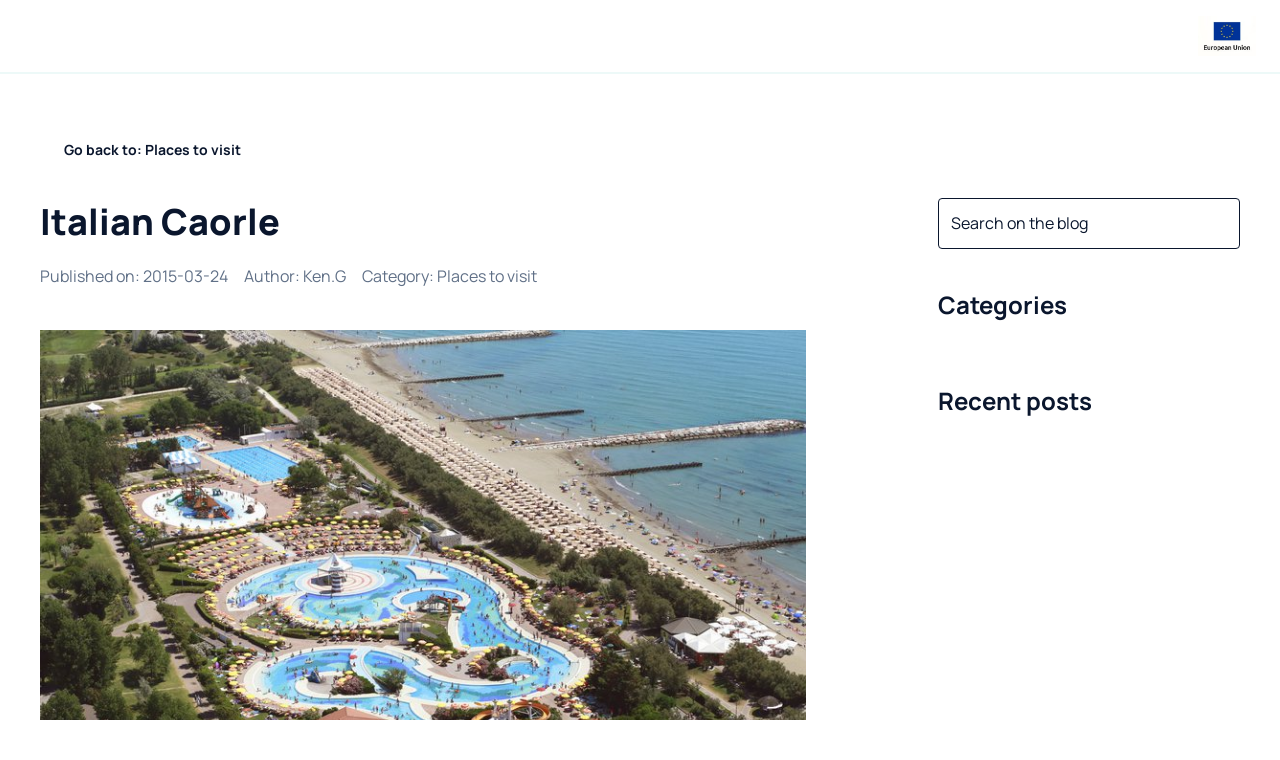

--- FILE ---
content_type: text/html; charset=utf-8
request_url: https://camprest.com/en/blog/places-to-visit/italian-caorle
body_size: 48500
content:
<!DOCTYPE html><html><head><meta charSet="utf-8" data-next-head=""/><meta name="viewport" content="width=device-width, initial-scale=1, maximum-scale=1" data-next-head=""/><link rel="preload" href="/fonts/Manrope/Manrope-Regular-400.ttf" as="font" data-next-head=""/><link rel="preload" href="/fonts/Manrope/Manrope-Bold-700.ttf" as="font" data-next-head=""/><link rel="preload" href="/fonts/Manrope/Manrope-ExtraBold-800.ttf" as="font" data-next-head=""/><link rel="icon" type="image/png" sizes="32x32" href="/favicon/favicon-32x32.png" data-next-head=""/><link rel="icon" href="/favicon/favicon.ico" data-next-head=""/><link rel="icon" type="image/png" sizes="16x16" href="/favicon/favicon-16x16.png" data-next-head=""/><link rel="apple-touch-icon" sizes="180x180" href="/favicon/apple-icon-180x180.png" data-next-head=""/><link rel="manifest" href="/favicon/manifest.json" data-next-head=""/><meta name="fb:app_id" property="fb:app_id" content="468755753147927" data-next-head=""/><meta name="og:type" property="og:type" content="website" data-next-head=""/><meta name="og:url" property="og:url" content="https://camprest.com/en/blog/places-to-visit/italian-caorle" data-next-head=""/><title data-next-head="">Italian Caorle</title><meta name="og:title" property="og:title" content="Italian Caorle" data-next-head=""/><meta name="description" content="Caorle will meet the expectations of those who want to spend a holiday on the Italian coast and have access to all the comforts and attractions, but without the excessive commercialism that is present, for example, in Venice. Many consider it one of the most picturesque towns on the northern Adriatic coast." data-next-head=""/><meta name="og:description" property="og:description" content="Caorle will meet the expectations of those who want to spend a holiday on the Italian coast and have access to all the comforts and attractions, but without the excessive commercialism that is present, for example, in Venice. Many consider it one of the most picturesque towns on the northern Adriatic coast." data-next-head=""/><meta name="og:image" property="og:image" content="https://camprest.com/_next/image?url=https%3A%2F%2Fapp.camprest.com%2FBlogPost%2FImage%2F1ecc162c-7285-6652-8519-9604c412e003.jpg&amp;w=640&amp;q=100" data-next-head=""/><meta name="og:image:url" property="og:image:url" content="https://camprest.com/_next/image?url=https%3A%2F%2Fapp.camprest.com%2FBlogPost%2FImage%2F1ecc162c-7285-6652-8519-9604c412e003.jpg&amp;w=640&amp;q=100" data-next-head=""/><meta name="og:image:secure_url" property="og:image:secure_url" content="https://camprest.com/_next/image?url=https%3A%2F%2Fapp.camprest.com%2FBlogPost%2FImage%2F1ecc162c-7285-6652-8519-9604c412e003.jpg&amp;w=640&amp;q=100" data-next-head=""/><link rel="canonical" href="https://camprest.com/en/blog/places-to-visit/italian-caorle" data-next-head=""/><link rel="alternate" hrefLang="pl-PL" href="https://camprest.com/pl/blog/ciekawe-miejsca/wloskie-caorle" data-next-head=""/><link rel="alternate" hrefLang="en" href="https://camprest.com/en/blog/places-to-visit/italian-caorle" data-next-head=""/><link rel="alternate" hrefLang="x-default" href="https://camprest.com/en/blog/places-to-visit/italian-caorle" data-next-head=""/><link data-next-font="" rel="preconnect" href="/" crossorigin="anonymous"/><link rel="preload" href="/_next/static/css/0c48ee05f489d251.css" as="style"/><link rel="preload" href="/_next/static/css/c24d2b50697ac5a9.css" as="style"/><script id="schema-script" type="application/ld+json" data-nscript="beforeInteractive">{"@context":"https://schema.org","@graph":[{"@type":"WebSite","inLanguage":"en"},{"@type":"Article","headline":"Italian Caorle","image":"https://app.camprest.com/BlogPost/Image/1ecc162c-7285-6652-8519-9604c412e003.jpg","datePublished":"2015-03-24","dateModified":null,"author":{"@type":"Person","name":"Ken.G","url":"/blog/author/2379"},"publisher":{"@type":"Organization","name":"CampRest"}}]}</script><link rel="stylesheet" href="/_next/static/css/0c48ee05f489d251.css" data-n-g=""/><link rel="stylesheet" href="/_next/static/css/c24d2b50697ac5a9.css" data-n-p=""/><noscript data-n-css=""></noscript><script defer="" noModule="" src="/_next/static/chunks/polyfills-42372ed130431b0a.js"></script><script src="/_next/static/chunks/webpack-6f31682ecb8eac22.js" defer=""></script><script src="/_next/static/chunks/framework-1548034a53843b9f.js" defer=""></script><script src="/_next/static/chunks/main-e2fde1b07db2df1b.js" defer=""></script><script src="/_next/static/chunks/pages/_app-31cb8812c677b7d5.js" defer=""></script><script src="/_next/static/chunks/25-edc996cc50f0d5f3.js" defer=""></script><script src="/_next/static/chunks/3346-cf524f396456469a.js" defer=""></script><script src="/_next/static/chunks/9901-c8b06e0231b6d913.js" defer=""></script><script src="/_next/static/chunks/4990-94075831e4ba95c9.js" defer=""></script><script src="/_next/static/chunks/pages/%5Blocale%5D/blog/%5BcategorySlug%5D/%5Bslug%5D-74f612ad0ddacadd.js" defer=""></script><script src="/_next/static/YRXMWZQztQStcAxVrse6G/_buildManifest.js" defer=""></script><script src="/_next/static/YRXMWZQztQStcAxVrse6G/_ssgManifest.js" defer=""></script></head><body><link rel="preload" as="image" href="/images/EU.jpg"/><link rel="preload" as="image" imageSrcSet="/_next/image?url=https%3A%2F%2Fapp.camprest.com%2FBlogPost%2FImage%2F1ecc162c-7285-6652-8519-9604c412e003.jpg&amp;w=1080&amp;q=80 1x, /_next/image?url=https%3A%2F%2Fapp.camprest.com%2FBlogPost%2FImage%2F1ecc162c-7285-6652-8519-9604c412e003.jpg&amp;w=1920&amp;q=80 2x" fetchPriority="high"/><link rel="preload" as="image" href="/icons/ageno-logo.svg"/><div id="__next"><!--$--><style>
#nprogress {
  pointer-events: none;
}

#nprogress .bar {
  background: #14625d;

  position: fixed;
  z-index: 99999;
  top: 0;
  left: 0;

  width: 100%;
  height: 3px;
}

/* Fancy blur effect */
#nprogress .peg {
  display: block;
  position: absolute;
  right: 0px;
  width: 100px;
  height: 100%;
  box-shadow: 0 0 10px #14625d, 0 0 5px #14625d;
  opacity: 1.0;

  -webkit-transform: rotate(3deg) translate(0px, -4px);
      -ms-transform: rotate(3deg) translate(0px, -4px);
          transform: rotate(3deg) translate(0px, -4px);
}

/* Remove these to get rid of the spinner */
#nprogress .spinner {
  display: block;
  position: fixed;
  z-index: 1031;
  top: 15px;
  bottom: auto;
  right: 15px;
  left: auto;
}

#nprogress .spinner-icon {
  width: 18px;
  height: 18px;
  box-sizing: border-box;

  border: solid 2px transparent;
  border-top-color: #14625d;
  border-left-color: #14625d;
  border-radius: 50%;

  -webkit-animation: nprogress-spinner 400ms linear infinite;
          animation: nprogress-spinner 400ms linear infinite;
}

.nprogress-custom-parent {
  overflow: hidden;
  position: relative;
}

.nprogress-custom-parent #nprogress .spinner,
.nprogress-custom-parent #nprogress .bar {
  position: absolute;
}

@-webkit-keyframes nprogress-spinner {
  0%   { -webkit-transform: rotate(0deg); }
  100% { -webkit-transform: rotate(360deg); }
}
@keyframes nprogress-spinner {
  0%   { transform: rotate(0deg); }
  100% { transform: rotate(360deg); }
}
</style><!--/$--><header class="TopNavigation_TopNavigation__wrapper__MpBm1"><div><div class="Container_Container__L_q4N Container_Container_fullscreen__vEfqB Container_Container_verticalScrollPropagation__iplUx TopNavigation_TopNavigation__CevhL"><div class="Container_Container__content__EBAUg TopNavigation_TopNavigation__content__sOKNl"><div class="TopNavigation_TopNavigation__main__xa5Py"><nav><div class="Icon_Icon__FTMGp TopNavigation_TopNavigation__hamburger__UjZZM CamprestImage_CamprestImage__tg7s_"><span style="box-sizing:border-box;display:inline-block;overflow:hidden;width:24px;height:24px;background:none;opacity:1;border:0;margin:0;padding:0;position:relative"><img alt="Icon" src="[data-uri]" decoding="async" data-nimg="fixed" style="position:absolute;top:0;left:0;bottom:0;right:0;box-sizing:border-box;padding:0;border:none;margin:auto;display:block;width:0;height:0;min-width:100%;max-width:100%;min-height:100%;max-height:100%;object-fit:cover"/><noscript><img alt="Icon" loading="lazy" decoding="async" data-nimg="fixed" style="position:absolute;top:0;left:0;bottom:0;right:0;box-sizing:border-box;padding:0;border:none;margin:auto;display:block;width:0;height:0;min-width:100%;max-width:100%;min-height:100%;max-height:100%;object-fit:cover" srcSet="/icons/menu.svg 1x, /icons/menu.svg 2x" src="/icons/menu.svg"/></noscript></span></div><a href="/en" class="TopNavigation_TopNavigation__logo__s9u8Q"><div><div class="CamprestImage_CamprestImage__tg7s_" style="justify-content:flex-start;align-items:flex-start;width:152px;height:32px"><span style="box-sizing:border-box;display:inline-block;overflow:hidden;width:initial;height:initial;background:none;opacity:1;border:0;margin:0;padding:0;position:relative;max-width:100%"><span style="box-sizing:border-box;display:block;width:initial;height:initial;background:none;opacity:1;border:0;margin:0;padding:0;max-width:100%"><img style="display:block;max-width:100%;width:initial;height:initial;background:none;opacity:1;border:0;margin:0;padding:0" alt="" aria-hidden="true" src="data:image/svg+xml,%3csvg%20xmlns=%27http://www.w3.org/2000/svg%27%20version=%271.1%27%20width=%27152%27%20height=%2732%27/%3e"/></span><img alt="Camprest logo" src="[data-uri]" decoding="async" data-nimg="intrinsic" style="position:absolute;top:0;left:0;bottom:0;right:0;box-sizing:border-box;padding:0;border:none;margin:auto;display:block;width:0;height:0;min-width:100%;max-width:100%;min-height:100%;max-height:100%;object-fit:cover"/><noscript><img alt="Camprest logo" loading="lazy" decoding="async" data-nimg="intrinsic" style="position:absolute;top:0;left:0;bottom:0;right:0;box-sizing:border-box;padding:0;border:none;margin:auto;display:block;width:0;height:0;min-width:100%;max-width:100%;min-height:100%;max-height:100%;object-fit:cover" srcSet="/icons/camprest-com.svg 1x, /icons/camprest-com.svg 2x" src="/icons/camprest-com.svg"/></noscript></span></div></div></a><ul class="TopNavigation_TopNavigation__menu__qb9qr"><li><a href="/en/campsites" class="TopNavigation_TopNavigation__activeMenuItem__pIBiR">Campsites<span class="TopNavigation_TopNavigation__menuItemUnderline__Al3Cx TopNavigation_TopNavigation__menuItemUnderline_light__Tn4ox"></span></a></li><li><span class="TopNavigation_TopNavigation__activeMenuItem__pIBiR"><div class="TopNavigation_TopNavigation__itemWithChildren__18KbL"><a href="/en/vehicles">RVs</a><div class="Icon_Icon__FTMGp CamprestImage_CamprestImage__tg7s_"><span style="box-sizing:border-box;display:inline-block;overflow:hidden;width:20px;height:20px;background:none;opacity:1;border:0;margin:0;padding:0;position:relative"><img alt="Icon" src="[data-uri]" decoding="async" data-nimg="fixed" style="position:absolute;top:0;left:0;bottom:0;right:0;box-sizing:border-box;padding:0;border:none;margin:auto;display:block;width:0;height:0;min-width:100%;max-width:100%;min-height:100%;max-height:100%;object-fit:cover"/><noscript><img alt="Icon" loading="lazy" decoding="async" data-nimg="fixed" style="position:absolute;top:0;left:0;bottom:0;right:0;box-sizing:border-box;padding:0;border:none;margin:auto;display:block;width:0;height:0;min-width:100%;max-width:100%;min-height:100%;max-height:100%;object-fit:cover" srcSet="/icons/arrow-down.svg 1x, /icons/arrow-down.svg 2x" src="/icons/arrow-down.svg"/></noscript></span></div></div><span class="TopNavigation_TopNavigation__menuItemUnderline__Al3Cx TopNavigation_TopNavigation__menuItemUnderline_light__Tn4ox"></span></span></li><li><a href="/en/blog" class="TopNavigation_TopNavigation__activeMenuItem__pIBiR">Blog<span class="TopNavigation_TopNavigation__menuItemUnderline__Al3Cx TopNavigation_TopNavigation__menuItemUnderline_light__Tn4ox"></span></a></li><li><a href="/en/companies" class="TopNavigation_TopNavigation__activeMenuItem__pIBiR">Companies catalog<span class="TopNavigation_TopNavigation__menuItemUnderline__Al3Cx TopNavigation_TopNavigation__menuItemUnderline_light__Tn4ox"></span></a></li><li></li></ul></nav><div class="ActionNavigation_ActionNavigation__3e6Tn"><div class="ActionNavigation_ActionNavigation__joinUs__CPVnN"><a href="/en/join-us">Join our search engine</a></div><button class="IconButton_IconButton__HyokN " type="button"><div class="Icon_Icon__FTMGp CamprestImage_CamprestImage__tg7s_"><span style="box-sizing:border-box;display:inline-block;overflow:hidden;width:24px;height:24px;background:none;opacity:1;border:0;margin:0;padding:0;position:relative"><img alt="Icon" src="[data-uri]" decoding="async" data-nimg="fixed" style="position:absolute;top:0;left:0;bottom:0;right:0;box-sizing:border-box;padding:0;border:none;margin:auto;display:block;width:0;height:0;min-width:100%;max-width:100%;min-height:100%;max-height:100%;object-fit:cover"/><noscript><img alt="Icon" loading="lazy" decoding="async" data-nimg="fixed" style="position:absolute;top:0;left:0;bottom:0;right:0;box-sizing:border-box;padding:0;border:none;margin:auto;display:block;width:0;height:0;min-width:100%;max-width:100%;min-height:100%;max-height:100%;object-fit:cover" srcSet="/icons/search.svg 1x, /icons/search.svg 2x" src="/icons/search.svg"/></noscript></span></div></button></div></div><a href="/en/blog/news/european-union-funds" class="TopNavigation_TopNavigation__addon__kdMOW TopNavigation_TopNavigation__addon_right__Af_Xf" target="_blank"><img src="/images/EU.jpg" width="80px" height="55px" alt="European Union" class="TopNavigation_TopNavigation__euImage__HPBRY"/></a></div></div><nav class="TopNavigation_TopNavigation__submenuWrapper__7xw13 TopNavigation_TopNavigation__submenuWrapper_closed__mcY_K"><div class="Container_Container__L_q4N Container_Container_fullscreen__vEfqB Container_Container_verticalScrollPropagation__iplUx TopNavigation_TopNavigation__CevhL"><div class="Container_Container__content__EBAUg TopNavigation_TopNavigation__content__sOKNl"><div class="TopNavigation_TopNavigation__submenuList__rZesf"><div class="TopNavigation_TopNavigation__submenuList_wrapper__ifVc8"><ul><span class="TopNavigation_TopNavigation__activeMenuItem__pIBiR">Sale</span><li><a href="/en/rv-sale">RVs for sale</a></li><li><a href="/en/caravan-sale">Caravans for sale</a></li><li><a href="/en/roof-tent-sale">Roof tents for sale</a></li></ul><ul><span class="TopNavigation_TopNavigation__activeMenuItem__pIBiR">Rent</span><li><a href="/en/rv-rental">RVs for rent</a></li><li><a href="/en/caravan-rental">Caravans for rent</a></li><li><a href="/en/roof-tent-rental">Roof tents for rent</a></li></ul><img alt="image" loading="lazy" width="332" height="136" decoding="async" data-nimg="1" style="color:transparent;margin-left:48px" src="/images/submenu-camper-image.svg"/></div><div class="TopNavigation_TopNavigation__borderedButton__Wo2Z2"><li><a href="/en/vehicles"><h5>View all motorhomes</h5></a></li></div></div></div></div><span class="TopNavigation_TopNavigation__submenuWrapper_background__dQqFr"></span></nav></div></header><div class="app-wrapper"><div class="Container_Container__L_q4N blog-page-container"><div class="Container_Container__content__EBAUg"><ul class="Breadcrumbs_Breadcrumbs__AXkJt"><li><a href="/en/blog/places-to-visit"><span class="CampRestButton_CampRestButton__VKFxv CampRestButton_CampRestButton_ghost__PxKsl"><div class="Icon_Icon__FTMGp CampRestButton_CampRestButton__icon__PZ_6k CampRestButton_CampRestButton__icon_before__m8sqI CamprestImage_CamprestImage__tg7s_"><span style="box-sizing:border-box;display:inline-block;overflow:hidden;width:16px;height:16px;background:none;opacity:1;border:0;margin:0;padding:0;position:relative"><img alt="Icon" src="[data-uri]" decoding="async" data-nimg="fixed" style="position:absolute;top:0;left:0;bottom:0;right:0;box-sizing:border-box;padding:0;border:none;margin:auto;display:block;width:0;height:0;min-width:100%;max-width:100%;min-height:100%;max-height:100%;object-fit:cover"/><noscript><img alt="Icon" loading="lazy" decoding="async" data-nimg="fixed" style="position:absolute;top:0;left:0;bottom:0;right:0;box-sizing:border-box;padding:0;border:none;margin:auto;display:block;width:0;height:0;min-width:100%;max-width:100%;min-height:100%;max-height:100%;object-fit:cover" srcSet="/icons/arrow-left.svg 1x, /icons/arrow-left.svg 2x" src="/icons/arrow-left.svg"/></noscript></span></div><span class="CampRestButton_CampRestButton__label__hv7tU">Go back to: Places to visit</span></span></a></li></ul><div class="BlogSubPageWrapper_BlogSubPageWrapper__LIePQ"><form class="BlogSubPageWrapper_BlogSubPageWrapper__searchWrapper__py42W"><div class="FloatingAutocomplete_FloatingAutocomplete__RXlfy"><div><label class="TextInput_TextInput__XtY_4"><div class="TextInput_TextInput__inputWrapper__ACulW"><input type="text" placeholder="Search on the blog" class="TextInput_TextInput__input__ToMUF TextInput_TextInput__input_placeholderLikeValue__P__v0" value=""/><div class="TextInput_TextInput__icon___3paP TextInput_TextInput__icon_right__8MEo0"><div class="Icon_Icon__FTMGp CamprestImage_CamprestImage__tg7s_"><span style="box-sizing:border-box;display:inline-block;overflow:hidden;width:24px;height:24px;background:none;opacity:1;border:0;margin:0;padding:0;position:relative"><img alt="Icon" src="[data-uri]" decoding="async" data-nimg="fixed" style="position:absolute;top:0;left:0;bottom:0;right:0;box-sizing:border-box;padding:0;border:none;margin:auto;display:block;width:0;height:0;min-width:100%;max-width:100%;min-height:100%;max-height:100%;object-fit:cover"/><noscript><img alt="Icon" loading="lazy" decoding="async" data-nimg="fixed" style="position:absolute;top:0;left:0;bottom:0;right:0;box-sizing:border-box;padding:0;border:none;margin:auto;display:block;width:0;height:0;min-width:100%;max-width:100%;min-height:100%;max-height:100%;object-fit:cover" srcSet="/icons/search.svg 1x, /icons/search.svg 2x" src="/icons/search.svg"/></noscript></span></div></div></div></label></div></div></form><div class="BlogSubPageWrapper_BlogSubPageWrapper__categoriesWrapper__wYu7D"><div class="Accordion_Accordion__a3Zuv Accordion_Accordion_horizontal__GxKqP Accordion_Accordion_secondary__HHBcs"><div class="AcordionItem_AccordionItem_secondary__4jNz9"><div role="button" class="Card_Card__lef0m Card_Card__lef0m AcordionItem_AccordionItem__header__5SD7s"><div class="TitleComponent_TitleComponent__nyXIR"><span class="TitleComponent_TitleComponent__heading__vMHi1 TitleComponent_TitleComponent__heading_h3__hMhHn"><span class="NewlineText_NewlineText__YA4S2">Categories</span></span></div><button class="IconButton_IconButton__HyokN AcordionItem_AccordionItem__icon__IW8_j" type="button"><div class="Icon_Icon__FTMGp CamprestImage_CamprestImage__tg7s_"><span style="box-sizing:border-box;display:inline-block;overflow:hidden;width:24px;height:24px;background:none;opacity:1;border:0;margin:0;padding:0;position:relative"><img alt="Icon" src="[data-uri]" decoding="async" data-nimg="fixed" style="position:absolute;top:0;left:0;bottom:0;right:0;box-sizing:border-box;padding:0;border:none;margin:auto;display:block;width:0;height:0;min-width:100%;max-width:100%;min-height:100%;max-height:100%;object-fit:cover"/><noscript><img alt="Icon" loading="lazy" decoding="async" data-nimg="fixed" style="position:absolute;top:0;left:0;bottom:0;right:0;box-sizing:border-box;padding:0;border:none;margin:auto;display:block;width:0;height:0;min-width:100%;max-width:100%;min-height:100%;max-height:100%;object-fit:cover" srcSet="/icons/arrow-down.svg 1x, /icons/arrow-down.svg 2x" src="/icons/arrow-down.svg"/></noscript></span></div></button></div><div class="AcordionItem_AccordionItem__description__E627G"><ul class="BlogCategories_BlogCategories__categoriesList__fKh_A"><li><a href="/en/blog/places-to-visit">Places to visit</a></li><li><a href="/en/blog/motorhome-caravan-news">Motorhome &amp; Caravan news</a></li><li><a href="/en/blog/news">News</a></li><li><a href="/en/blog/tips">Tips</a></li><li><a href="/en/blog/accessories">Accessories</a></li><li><a href="/en/blog/travel-reports">Travel reports</a></li><li><a href="/en/blog/abc-caravanning">Tips for begginers</a></li><li><a href="/en/blog/rv-in-usa">RV in USA</a></li><li><a href="/en/blog/traffic-regulations/pl">Traffic regulations</a></li></ul></div></div></div></div><main class="BlogSubPageWrapper_BlogSubPageWrapper__main__WSvw7"><div class="BlogPostPage_BlogPostPage__lz4rE"><div class="BlogHeader_BlogHeader__0OnyO"><div class="TitleComponent_TitleComponent__nyXIR"><h1 class="TitleComponent_TitleComponent__heading__vMHi1 TitleComponent_TitleComponent__heading_h1__b9Dm7">Italian Caorle</h1></div><div class="BlogHeader_BlogHeader__postInformation__RfjxX"><time class="BlogHeader_BlogHeader__postInformationItem__HVseZ" dateTime="2015-03-24">Published on<!-- -->: <!-- -->2015-03-24</time><div class="BlogHeader_BlogHeader__postInformationItem__HVseZ">Author<!-- -->:<!-- --> <a href="/en/blog/author/2379">Ken.G</a></div><div class="BlogHeader_BlogHeader__postInformationItem__HVseZ">Category<!-- -->:<!-- --> <a href="/en/blog/places-to-visit">Places to visit</a></div></div></div><div class="BlogPostPage_BlogPostPage__sectionWrapper__QwfL1 BlogPostPage_BlogPostPage__sectionWrapper_fullWidthImages__3g7ZF BlogPostPage_BlogPostPage__sectionWrapper_center__Q4tcr"><img alt="Italian Caorle – main image" fetchPriority="high" loading="eager" width="846" height="0" decoding="async" data-nimg="1" class="CopyrightImage_CopyrightImage__d5s15 CopyrightImage_CopyrightImage_image__Ehs7U CopyrightImage_CopyrightImage__d5s15" style="color:transparent" srcSet="/_next/image?url=https%3A%2F%2Fapp.camprest.com%2FBlogPost%2FImage%2F1ecc162c-7285-6652-8519-9604c412e003.jpg&amp;w=1080&amp;q=80 1x, /_next/image?url=https%3A%2F%2Fapp.camprest.com%2FBlogPost%2FImage%2F1ecc162c-7285-6652-8519-9604c412e003.jpg&amp;w=1920&amp;q=80 2x" src="/_next/image?url=https%3A%2F%2Fapp.camprest.com%2FBlogPost%2FImage%2F1ecc162c-7285-6652-8519-9604c412e003.jpg&amp;w=1920&amp;q=80"/></div><div class="BlogPostPage_BlogPostPage__sectionWrapper__QwfL1 BlogPostPage_BlogPostPage__sectionWrapper_fullWidthImages__3g7ZF BlogPostPage_BlogPostPage__sectionWrapper_linkWrapping__M7Fe9 BlogPostPage_BlogPostPage__description__IIuNN"><p>Caorle will meet the expectations of those who want to spend a holiday on the Italian coast and have access to all the comforts and attractions, but without the excessive commercialism that is present, for example, in Venice. Many consider it one of the most picturesque towns on the northern Adriatic coast.</p><p> Of all the resorts of Veneto, charming Caorle boasts the widest beach strips. Many of them are paid, but it is worth spending every euro to be able to rest there. They are well developed - there are numerous free showers, changing rooms and many bars where you can relax. More thrifty tourists can go to one of the equally beautiful free beaches.</p><p> The town&#39;s beaches are divided into two parts: <strong>Spiaggia di Levante</strong> and <strong>Spiaggia di Ponente</strong> . They are wide and very clean, which is confirmed not only by the opinions of many tourists, but also by the status of the Blue Flag. A seaside promenade runs along them, stretching between long rows of sun loungers and hotels. On a small hill between the beaches there is the Church of Our Lady with Child.</p><h2> Colorful tenement houses in the old town</h2><p> <strong>Caorle</strong> &#39;s greatest pride, however, is not the beaches, but the wonderfully restored old town. In the historic center, we will see wide promenades, charming, colorful houses and a labyrinth of narrow streets where it is a pleasure to get lost. On the ground floor of the tenement houses there are numerous cafes, shops and bars, and upstairs - holiday apartments for rent.</p><p> All streets in the old town are closed to car traffic. Thanks to this, tourists can take a leisurely stroll, admiring the beauty of the building. The trip can be interrupted by a visit to one of the many wine bars, where for a few euros we will have a glass of local wine.</p><p> In the immediate vicinity of the old part of the city there is a <strong>marina with boats and yachts</strong> . Early bird tourists can watch fishermen at work as they prepare to set sail at dawn. Observers can see their life cycle in one day - in the afternoon they return from the sea and trade the fish they catch, then clean their boats and prepare their nets for the next busy day.</p><h2> Campsite in Caorle</h2><p> The resort is famous for its extensive accommodation base. Wealthier tourists choose exclusive hotels with swimming pools and restaurants with an exquisite menu located on the coast. Those who would prefer the self-catering option often choose to stay in apartments deep in Caorle. Their owners not only offer places at lower prices - they often also provide guests with free parking on the property.</p><p> Another option is camping - and there are plenty of those in the area. Tourists looking for this option will enjoy staying at <a href="https://camprest.com/en/campsites/italy/veneto/pra-delle-torri"><strong>Centro Vacanze Pra &#39;Delle Torri</strong></a> , a campsite open from 23/04 to 27/09. It is huge - it covers an area of 120 ha, offering guests green spaces and a whole lot of entertainment. It will appeal especially to families with children. The little ones will be delighted with the attractions of the auqapark and the variety of games and activities in the water.</p><p> A great advantage of Caorle is its excellent location, allowing easy access to other popular centers of the region. Several electric tourist trains run in the resort. Some bring people to fishing huts on the edge of the lagoon, others tour the old part of the city. Trains to Venice leave regularly from the nearby train station. The city of bridges and canals can also be reached by bus and by boat from the marina in the historic part of Caorle. They run to Venice, along the coast and to the lagoon. Motorized tourists, who still have little experience, can go to the nearby Duna Verde or Duna Rossa. Bibbione, Grado and Lido di Jesolo are also waiting to be explored.</p></div><div class="BlogPostPage_BlogPostPage__sectionWrapper__QwfL1"><div class="InlineGallery_InlineGallery__qjnPx"><div class="InlineGallery_InlineGallery__sliderWrapper__8fJ8m" aria-label="Click to open Fullscreen Gallery"><div class="slick-slider CampRestSlider_Slider__ifcfJ CampRestSlider_Slider_inline__XPsNQ slick-initialized" dir="ltr"><button class="IconButton_IconButton__HyokN CampRestSlider_Slider__arrow__98fn6 Arrow_Arrow__aSceP Arrow_Arrow_previous__9ZRU6" type="button"><div class="Icon_Icon__FTMGp CamprestImage_CamprestImage__tg7s_"><span style="box-sizing:border-box;display:inline-block;overflow:hidden;width:24px;height:24px;background:none;opacity:1;border:0;margin:0;padding:0;position:relative"><img alt="Icon" src="[data-uri]" decoding="async" data-nimg="fixed" style="position:absolute;top:0;left:0;bottom:0;right:0;box-sizing:border-box;padding:0;border:none;margin:auto;display:block;width:0;height:0;min-width:100%;max-width:100%;min-height:100%;max-height:100%;object-fit:cover"/><noscript><img alt="Icon" loading="lazy" decoding="async" data-nimg="fixed" style="position:absolute;top:0;left:0;bottom:0;right:0;box-sizing:border-box;padding:0;border:none;margin:auto;display:block;width:0;height:0;min-width:100%;max-width:100%;min-height:100%;max-height:100%;object-fit:cover" srcSet="/icons/black-arrow-left.svg 1x, /icons/black-arrow-left.svg 2x" src="/icons/black-arrow-left.svg"/></noscript></span></div></button><div class="slick-list"><div class="slick-track" style="width:3100%;left:-100%"><div data-index="-1" tabindex="-1" class="slick-slide slick-cloned" aria-hidden="true" style="width:3.225806451612903%"></div><div data-index="0" class="slick-slide slick-active slick-current" tabindex="-1" aria-hidden="false" style="outline:none;width:3.225806451612903%"></div><div data-index="1" class="slick-slide" tabindex="-1" aria-hidden="true" style="outline:none;width:3.225806451612903%"></div><div data-index="2" class="slick-slide" tabindex="-1" aria-hidden="true" style="outline:none;width:3.225806451612903%"></div><div data-index="3" class="slick-slide" tabindex="-1" aria-hidden="true" style="outline:none;width:3.225806451612903%"></div><div data-index="4" class="slick-slide" tabindex="-1" aria-hidden="true" style="outline:none;width:3.225806451612903%"></div><div data-index="5" class="slick-slide" tabindex="-1" aria-hidden="true" style="outline:none;width:3.225806451612903%"></div><div data-index="6" class="slick-slide" tabindex="-1" aria-hidden="true" style="outline:none;width:3.225806451612903%"></div><div data-index="7" class="slick-slide" tabindex="-1" aria-hidden="true" style="outline:none;width:3.225806451612903%"></div><div data-index="8" class="slick-slide" tabindex="-1" aria-hidden="true" style="outline:none;width:3.225806451612903%"></div><div data-index="9" class="slick-slide" tabindex="-1" aria-hidden="true" style="outline:none;width:3.225806451612903%"></div><div data-index="10" class="slick-slide" tabindex="-1" aria-hidden="true" style="outline:none;width:3.225806451612903%"></div><div data-index="11" class="slick-slide" tabindex="-1" aria-hidden="true" style="outline:none;width:3.225806451612903%"></div><div data-index="12" class="slick-slide" tabindex="-1" aria-hidden="true" style="outline:none;width:3.225806451612903%"></div><div data-index="13" class="slick-slide" tabindex="-1" aria-hidden="true" style="outline:none;width:3.225806451612903%"></div><div data-index="14" class="slick-slide" tabindex="-1" aria-hidden="true" style="outline:none;width:3.225806451612903%"></div><div data-index="15" class="slick-slide" tabindex="-1" aria-hidden="true" style="outline:none;width:3.225806451612903%"></div><div data-index="16" class="slick-slide" tabindex="-1" aria-hidden="true" style="outline:none;width:3.225806451612903%"></div><div data-index="17" class="slick-slide" tabindex="-1" aria-hidden="true" style="outline:none;width:3.225806451612903%"></div><div data-index="18" class="slick-slide" tabindex="-1" aria-hidden="true" style="outline:none;width:3.225806451612903%"></div><div data-index="19" class="slick-slide" tabindex="-1" aria-hidden="true" style="outline:none;width:3.225806451612903%"></div><div data-index="20" class="slick-slide" tabindex="-1" aria-hidden="true" style="outline:none;width:3.225806451612903%"></div><div data-index="21" class="slick-slide" tabindex="-1" aria-hidden="true" style="outline:none;width:3.225806451612903%"></div><div data-index="22" class="slick-slide" tabindex="-1" aria-hidden="true" style="outline:none;width:3.225806451612903%"></div><div data-index="23" class="slick-slide" tabindex="-1" aria-hidden="true" style="outline:none;width:3.225806451612903%"></div><div data-index="24" class="slick-slide" tabindex="-1" aria-hidden="true" style="outline:none;width:3.225806451612903%"></div><div data-index="25" class="slick-slide" tabindex="-1" aria-hidden="true" style="outline:none;width:3.225806451612903%"></div><div data-index="26" class="slick-slide" tabindex="-1" aria-hidden="true" style="outline:none;width:3.225806451612903%"></div><div data-index="27" class="slick-slide" tabindex="-1" aria-hidden="true" style="outline:none;width:3.225806451612903%"></div><div data-index="28" class="slick-slide" tabindex="-1" aria-hidden="true" style="outline:none;width:3.225806451612903%"></div><div data-index="29" tabindex="-1" class="slick-slide slick-cloned" aria-hidden="true" style="width:3.225806451612903%"></div></div></div><button class="IconButton_IconButton__HyokN CampRestSlider_Slider__arrow__98fn6 Arrow_Arrow__aSceP Arrow_Arrow_next__Sudg1" type="button"><div class="Icon_Icon__FTMGp CamprestImage_CamprestImage__tg7s_"><span style="box-sizing:border-box;display:inline-block;overflow:hidden;width:24px;height:24px;background:none;opacity:1;border:0;margin:0;padding:0;position:relative"><img alt="Icon" src="[data-uri]" decoding="async" data-nimg="fixed" style="position:absolute;top:0;left:0;bottom:0;right:0;box-sizing:border-box;padding:0;border:none;margin:auto;display:block;width:0;height:0;min-width:100%;max-width:100%;min-height:100%;max-height:100%;object-fit:cover"/><noscript><img alt="Icon" loading="lazy" decoding="async" data-nimg="fixed" style="position:absolute;top:0;left:0;bottom:0;right:0;box-sizing:border-box;padding:0;border:none;margin:auto;display:block;width:0;height:0;min-width:100%;max-width:100%;min-height:100%;max-height:100%;object-fit:cover" srcSet="/icons/black-arrow-right.svg 1x, /icons/black-arrow-right.svg 2x" src="/icons/black-arrow-right.svg"/></noscript></span></div></button></div></div><div class="InlineGallery_InlineGallery__paginationWrapper__rQxpo"><div class="InlineGallery_InlineGallery__pagination__7p734" aria-label="Switch to this image"><span style="box-sizing:border-box;display:block;overflow:hidden;width:initial;height:initial;background:none;opacity:1;border:0;margin:0;padding:0;position:absolute;top:0;left:0;bottom:0;right:0"><img alt="Italian Caorle – image 1" src="[data-uri]" decoding="async" data-nimg="fill" style="position:absolute;top:0;left:0;bottom:0;right:0;box-sizing:border-box;padding:0;border:none;margin:auto;display:block;width:0;height:0;min-width:100%;max-width:100%;min-height:100%;max-height:100%;object-fit:cover"/><noscript><img alt="Italian Caorle – image 1" loading="lazy" decoding="async" data-nimg="fill" style="position:absolute;top:0;left:0;bottom:0;right:0;box-sizing:border-box;padding:0;border:none;margin:auto;display:block;width:0;height:0;min-width:100%;max-width:100%;min-height:100%;max-height:100%;object-fit:cover" sizes="100vw" srcSet="/_next/image?url=https%3A%2F%2Fapp.camprest.com%2F_default_upload_bucket%2F1e205ce9-affd-45e2-9053-166e94ed189b.jpg&amp;w=640&amp;q=75 640w, /_next/image?url=https%3A%2F%2Fapp.camprest.com%2F_default_upload_bucket%2F1e205ce9-affd-45e2-9053-166e94ed189b.jpg&amp;w=750&amp;q=75 750w, /_next/image?url=https%3A%2F%2Fapp.camprest.com%2F_default_upload_bucket%2F1e205ce9-affd-45e2-9053-166e94ed189b.jpg&amp;w=828&amp;q=75 828w, /_next/image?url=https%3A%2F%2Fapp.camprest.com%2F_default_upload_bucket%2F1e205ce9-affd-45e2-9053-166e94ed189b.jpg&amp;w=1080&amp;q=75 1080w, /_next/image?url=https%3A%2F%2Fapp.camprest.com%2F_default_upload_bucket%2F1e205ce9-affd-45e2-9053-166e94ed189b.jpg&amp;w=1200&amp;q=75 1200w, /_next/image?url=https%3A%2F%2Fapp.camprest.com%2F_default_upload_bucket%2F1e205ce9-affd-45e2-9053-166e94ed189b.jpg&amp;w=1920&amp;q=75 1920w, /_next/image?url=https%3A%2F%2Fapp.camprest.com%2F_default_upload_bucket%2F1e205ce9-affd-45e2-9053-166e94ed189b.jpg&amp;w=2048&amp;q=75 2048w, /_next/image?url=https%3A%2F%2Fapp.camprest.com%2F_default_upload_bucket%2F1e205ce9-affd-45e2-9053-166e94ed189b.jpg&amp;w=3840&amp;q=75 3840w" src="/_next/image?url=https%3A%2F%2Fapp.camprest.com%2F_default_upload_bucket%2F1e205ce9-affd-45e2-9053-166e94ed189b.jpg&amp;w=3840&amp;q=75"/></noscript></span></div><div class="InlineGallery_InlineGallery__pagination__7p734" aria-label="Switch to this image"><span style="box-sizing:border-box;display:block;overflow:hidden;width:initial;height:initial;background:none;opacity:1;border:0;margin:0;padding:0;position:absolute;top:0;left:0;bottom:0;right:0"><img alt="Italian Caorle – image 2" src="[data-uri]" decoding="async" data-nimg="fill" style="position:absolute;top:0;left:0;bottom:0;right:0;box-sizing:border-box;padding:0;border:none;margin:auto;display:block;width:0;height:0;min-width:100%;max-width:100%;min-height:100%;max-height:100%;object-fit:cover"/><noscript><img alt="Italian Caorle – image 2" loading="lazy" decoding="async" data-nimg="fill" style="position:absolute;top:0;left:0;bottom:0;right:0;box-sizing:border-box;padding:0;border:none;margin:auto;display:block;width:0;height:0;min-width:100%;max-width:100%;min-height:100%;max-height:100%;object-fit:cover" sizes="100vw" srcSet="/_next/image?url=https%3A%2F%2Fapp.camprest.com%2F_default_upload_bucket%2F6ee67c98-38d0-4eab-94c9-9e2edf8ea2e6.jpg&amp;w=640&amp;q=75 640w, /_next/image?url=https%3A%2F%2Fapp.camprest.com%2F_default_upload_bucket%2F6ee67c98-38d0-4eab-94c9-9e2edf8ea2e6.jpg&amp;w=750&amp;q=75 750w, /_next/image?url=https%3A%2F%2Fapp.camprest.com%2F_default_upload_bucket%2F6ee67c98-38d0-4eab-94c9-9e2edf8ea2e6.jpg&amp;w=828&amp;q=75 828w, /_next/image?url=https%3A%2F%2Fapp.camprest.com%2F_default_upload_bucket%2F6ee67c98-38d0-4eab-94c9-9e2edf8ea2e6.jpg&amp;w=1080&amp;q=75 1080w, /_next/image?url=https%3A%2F%2Fapp.camprest.com%2F_default_upload_bucket%2F6ee67c98-38d0-4eab-94c9-9e2edf8ea2e6.jpg&amp;w=1200&amp;q=75 1200w, /_next/image?url=https%3A%2F%2Fapp.camprest.com%2F_default_upload_bucket%2F6ee67c98-38d0-4eab-94c9-9e2edf8ea2e6.jpg&amp;w=1920&amp;q=75 1920w, /_next/image?url=https%3A%2F%2Fapp.camprest.com%2F_default_upload_bucket%2F6ee67c98-38d0-4eab-94c9-9e2edf8ea2e6.jpg&amp;w=2048&amp;q=75 2048w, /_next/image?url=https%3A%2F%2Fapp.camprest.com%2F_default_upload_bucket%2F6ee67c98-38d0-4eab-94c9-9e2edf8ea2e6.jpg&amp;w=3840&amp;q=75 3840w" src="/_next/image?url=https%3A%2F%2Fapp.camprest.com%2F_default_upload_bucket%2F6ee67c98-38d0-4eab-94c9-9e2edf8ea2e6.jpg&amp;w=3840&amp;q=75"/></noscript></span></div><div class="InlineGallery_InlineGallery__pagination__7p734" aria-label="Switch to this image"><span style="box-sizing:border-box;display:block;overflow:hidden;width:initial;height:initial;background:none;opacity:1;border:0;margin:0;padding:0;position:absolute;top:0;left:0;bottom:0;right:0"><img alt="Italian Caorle – image 3" src="[data-uri]" decoding="async" data-nimg="fill" style="position:absolute;top:0;left:0;bottom:0;right:0;box-sizing:border-box;padding:0;border:none;margin:auto;display:block;width:0;height:0;min-width:100%;max-width:100%;min-height:100%;max-height:100%;object-fit:cover"/><noscript><img alt="Italian Caorle – image 3" loading="lazy" decoding="async" data-nimg="fill" style="position:absolute;top:0;left:0;bottom:0;right:0;box-sizing:border-box;padding:0;border:none;margin:auto;display:block;width:0;height:0;min-width:100%;max-width:100%;min-height:100%;max-height:100%;object-fit:cover" sizes="100vw" srcSet="/_next/image?url=https%3A%2F%2Fapp.camprest.com%2F_default_upload_bucket%2F4a6d16d0-e756-46d5-90f9-0d013146fffc.jpg&amp;w=640&amp;q=75 640w, /_next/image?url=https%3A%2F%2Fapp.camprest.com%2F_default_upload_bucket%2F4a6d16d0-e756-46d5-90f9-0d013146fffc.jpg&amp;w=750&amp;q=75 750w, /_next/image?url=https%3A%2F%2Fapp.camprest.com%2F_default_upload_bucket%2F4a6d16d0-e756-46d5-90f9-0d013146fffc.jpg&amp;w=828&amp;q=75 828w, /_next/image?url=https%3A%2F%2Fapp.camprest.com%2F_default_upload_bucket%2F4a6d16d0-e756-46d5-90f9-0d013146fffc.jpg&amp;w=1080&amp;q=75 1080w, /_next/image?url=https%3A%2F%2Fapp.camprest.com%2F_default_upload_bucket%2F4a6d16d0-e756-46d5-90f9-0d013146fffc.jpg&amp;w=1200&amp;q=75 1200w, /_next/image?url=https%3A%2F%2Fapp.camprest.com%2F_default_upload_bucket%2F4a6d16d0-e756-46d5-90f9-0d013146fffc.jpg&amp;w=1920&amp;q=75 1920w, /_next/image?url=https%3A%2F%2Fapp.camprest.com%2F_default_upload_bucket%2F4a6d16d0-e756-46d5-90f9-0d013146fffc.jpg&amp;w=2048&amp;q=75 2048w, /_next/image?url=https%3A%2F%2Fapp.camprest.com%2F_default_upload_bucket%2F4a6d16d0-e756-46d5-90f9-0d013146fffc.jpg&amp;w=3840&amp;q=75 3840w" src="/_next/image?url=https%3A%2F%2Fapp.camprest.com%2F_default_upload_bucket%2F4a6d16d0-e756-46d5-90f9-0d013146fffc.jpg&amp;w=3840&amp;q=75"/></noscript></span></div><div class="InlineGallery_InlineGallery__pagination__7p734" aria-label="Click to open Fullscreen Gallery"><span style="box-sizing:border-box;display:block;overflow:hidden;width:initial;height:initial;background:none;opacity:1;border:0;margin:0;padding:0;position:absolute;top:0;left:0;bottom:0;right:0"><img alt="Italian Caorle – image 4" src="[data-uri]" decoding="async" data-nimg="fill" style="position:absolute;top:0;left:0;bottom:0;right:0;box-sizing:border-box;padding:0;border:none;margin:auto;display:block;width:0;height:0;min-width:100%;max-width:100%;min-height:100%;max-height:100%;object-fit:cover"/><noscript><img alt="Italian Caorle – image 4" loading="lazy" decoding="async" data-nimg="fill" style="position:absolute;top:0;left:0;bottom:0;right:0;box-sizing:border-box;padding:0;border:none;margin:auto;display:block;width:0;height:0;min-width:100%;max-width:100%;min-height:100%;max-height:100%;object-fit:cover" sizes="100vw" srcSet="/_next/image?url=https%3A%2F%2Fapp.camprest.com%2F_default_upload_bucket%2F4f14dffa-c5ff-48aa-8a9e-2d0d36cf9cb8.jpg&amp;w=640&amp;q=75 640w, /_next/image?url=https%3A%2F%2Fapp.camprest.com%2F_default_upload_bucket%2F4f14dffa-c5ff-48aa-8a9e-2d0d36cf9cb8.jpg&amp;w=750&amp;q=75 750w, /_next/image?url=https%3A%2F%2Fapp.camprest.com%2F_default_upload_bucket%2F4f14dffa-c5ff-48aa-8a9e-2d0d36cf9cb8.jpg&amp;w=828&amp;q=75 828w, /_next/image?url=https%3A%2F%2Fapp.camprest.com%2F_default_upload_bucket%2F4f14dffa-c5ff-48aa-8a9e-2d0d36cf9cb8.jpg&amp;w=1080&amp;q=75 1080w, /_next/image?url=https%3A%2F%2Fapp.camprest.com%2F_default_upload_bucket%2F4f14dffa-c5ff-48aa-8a9e-2d0d36cf9cb8.jpg&amp;w=1200&amp;q=75 1200w, /_next/image?url=https%3A%2F%2Fapp.camprest.com%2F_default_upload_bucket%2F4f14dffa-c5ff-48aa-8a9e-2d0d36cf9cb8.jpg&amp;w=1920&amp;q=75 1920w, /_next/image?url=https%3A%2F%2Fapp.camprest.com%2F_default_upload_bucket%2F4f14dffa-c5ff-48aa-8a9e-2d0d36cf9cb8.jpg&amp;w=2048&amp;q=75 2048w, /_next/image?url=https%3A%2F%2Fapp.camprest.com%2F_default_upload_bucket%2F4f14dffa-c5ff-48aa-8a9e-2d0d36cf9cb8.jpg&amp;w=3840&amp;q=75 3840w" src="/_next/image?url=https%3A%2F%2Fapp.camprest.com%2F_default_upload_bucket%2F4f14dffa-c5ff-48aa-8a9e-2d0d36cf9cb8.jpg&amp;w=3840&amp;q=75"/></noscript></span><button class="InlineGallery_InlineGallery__paginationCount__IYBoi" title="+25"></button></div></div></div></div><div class="BlogPostPage_BlogPostPage__sectionWrapper__QwfL1"><div class="AuthorSignature_AuthorSignature__D0kVA AuthorSignature_AuthorSignature_picture__LB2nR"><div class="AuthorSignature_AuthorSignature__pictureWrapper__HWzjv"><span style="box-sizing:border-box;display:inline-block;overflow:hidden;width:initial;height:initial;background:none;opacity:1;border:0;margin:0;padding:0;position:relative;max-width:100%"><span style="box-sizing:border-box;display:block;width:initial;height:initial;background:none;opacity:1;border:0;margin:0;padding:0;max-width:100%"><img style="display:block;max-width:100%;width:initial;height:initial;background:none;opacity:1;border:0;margin:0;padding:0" alt="" aria-hidden="true" src="data:image/svg+xml,%3csvg%20xmlns=%27http://www.w3.org/2000/svg%27%20version=%271.1%27%20width=%2786%27%20height=%2786%27/%3e"/></span><img alt="Ken.G" src="[data-uri]" decoding="async" data-nimg="intrinsic" style="position:absolute;top:0;left:0;bottom:0;right:0;box-sizing:border-box;padding:0;border:none;margin:auto;display:block;width:0;height:0;min-width:100%;max-width:100%;min-height:100%;max-height:100%"/><noscript><img alt="Ken.G" loading="lazy" decoding="async" data-nimg="intrinsic" style="position:absolute;top:0;left:0;bottom:0;right:0;box-sizing:border-box;padding:0;border:none;margin:auto;display:block;width:0;height:0;min-width:100%;max-width:100%;min-height:100%;max-height:100%" srcSet="/_next/image?url=https%3A%2F%2Fapp.camprest.com%2FAuthors%2Fnew_avatar.JPG&amp;w=96&amp;q=75 1x, /_next/image?url=https%3A%2F%2Fapp.camprest.com%2FAuthors%2Fnew_avatar.JPG&amp;w=256&amp;q=75 2x" src="/_next/image?url=https%3A%2F%2Fapp.camprest.com%2FAuthors%2Fnew_avatar.JPG&amp;w=256&amp;q=75"/></noscript></span></div><div class="AuthorSignature_AuthorSignature__header__axGzW"><div class="TitleAndContent_TitleAndContent__829Be"><div class="TitleComponent_TitleComponent__nyXIR"><span class="TitleComponent_TitleComponent__heading__vMHi1 TitleComponent_TitleComponent__heading_h4__ACgsd"><span class="NewlineText_NewlineText__YA4S2">Ken.G</span></span></div><div class="TitleAndContent_TitleAndContent__content__jW59y"><div class="HtmlWrapper_HtmlWrapper__yrAAg TitleAndContent_TitleAndContent__contentText__Khdxk"><p>A writer by profession, a passion of a cat. One day he will see what is behind the Urals - good to Vladivostok. So far, when he can, he enjoys the sun of the countries of southern Europe. And it's also fun;)</p>
</div></div></div></div><div class="AuthorSignature_AuthorSignature__buttonWrapper__S5waf"><a href="/en/blog/author/2379"><span class="CampRestButton_CampRestButton__VKFxv CampRestButton_CampRestButton_ghost__PxKsl AuthorSignature_AuthorSignature__button__w5TVx"><span class="CampRestButton_CampRestButton__label__hv7tU">See more publications by this author</span><div class="Icon_Icon__FTMGp CampRestButton_CampRestButton__icon__PZ_6k CampRestButton_CampRestButton__icon_after__Nmg49 CamprestImage_CamprestImage__tg7s_"><span style="box-sizing:border-box;display:inline-block;overflow:hidden;width:16px;height:16px;background:none;opacity:1;border:0;margin:0;padding:0;position:relative"><img alt="Icon" src="[data-uri]" decoding="async" data-nimg="fixed" style="position:absolute;top:0;left:0;bottom:0;right:0;box-sizing:border-box;padding:0;border:none;margin:auto;display:block;width:0;height:0;min-width:100%;max-width:100%;min-height:100%;max-height:100%;object-fit:cover"/><noscript><img alt="Icon" loading="lazy" decoding="async" data-nimg="fixed" style="position:absolute;top:0;left:0;bottom:0;right:0;box-sizing:border-box;padding:0;border:none;margin:auto;display:block;width:0;height:0;min-width:100%;max-width:100%;min-height:100%;max-height:100%;object-fit:cover" srcSet="/icons/arrow-right.svg 1x, /icons/arrow-right.svg 2x" src="/icons/arrow-right.svg"/></noscript></span></div></span></a></div></div></div><div class="BlogPostPage_BlogPostPage__sectionWrapper__QwfL1"><div class="SharePost_SharePost___wC1V"><div class="TitleComponent_TitleComponent__nyXIR"><span class="TitleComponent_TitleComponent__heading__vMHi1 TitleComponent_TitleComponent__heading_h5__ffgo9"><span class="NewlineText_NewlineText__YA4S2">Enjoyed reading this article? Share it!</span></span></div><div class="ShareOnSocialMedia_ShareOnSocialMedia__d9Iv4"><button class="IconButton_IconButton__HyokN " type="button"><div class="Icon_Icon__FTMGp CamprestImage_CamprestImage__tg7s_"><span style="box-sizing:border-box;display:inline-block;overflow:hidden;width:24px;height:24px;background:none;opacity:1;border:0;margin:0;padding:0;position:relative"><img alt="Icon" src="[data-uri]" decoding="async" data-nimg="fixed" style="position:absolute;top:0;left:0;bottom:0;right:0;box-sizing:border-box;padding:0;border:none;margin:auto;display:block;width:0;height:0;min-width:100%;max-width:100%;min-height:100%;max-height:100%;object-fit:cover"/><noscript><img alt="Icon" loading="lazy" decoding="async" data-nimg="fixed" style="position:absolute;top:0;left:0;bottom:0;right:0;box-sizing:border-box;padding:0;border:none;margin:auto;display:block;width:0;height:0;min-width:100%;max-width:100%;min-height:100%;max-height:100%;object-fit:cover" srcSet="/icons/social-media/facebook.svg 1x, /icons/social-media/facebook.svg 2x" src="/icons/social-media/facebook.svg"/></noscript></span></div></button><span class="MimicLink_MimicLink__6EEbq"><button class="IconButton_IconButton__HyokN " type="button"><div class="Icon_Icon__FTMGp CamprestImage_CamprestImage__tg7s_"><span style="box-sizing:border-box;display:inline-block;overflow:hidden;width:24px;height:24px;background:none;opacity:1;border:0;margin:0;padding:0;position:relative"><img alt="Icon" src="[data-uri]" decoding="async" data-nimg="fixed" style="position:absolute;top:0;left:0;bottom:0;right:0;box-sizing:border-box;padding:0;border:none;margin:auto;display:block;width:0;height:0;min-width:100%;max-width:100%;min-height:100%;max-height:100%;object-fit:cover"/><noscript><img alt="Icon" loading="lazy" decoding="async" data-nimg="fixed" style="position:absolute;top:0;left:0;bottom:0;right:0;box-sizing:border-box;padding:0;border:none;margin:auto;display:block;width:0;height:0;min-width:100%;max-width:100%;min-height:100%;max-height:100%;object-fit:cover" srcSet="/icons/social-media/twitter.svg 1x, /icons/social-media/twitter.svg 2x" src="/icons/social-media/twitter.svg"/></noscript></span></div></button></span><div tabindex="0" class="Tooltip_Tooltip__6n9nm" aria-label="Hover to open tooltip"><div><button class="IconButton_IconButton__HyokN " type="button"><div class="Icon_Icon__FTMGp CamprestImage_CamprestImage__tg7s_"><span style="box-sizing:border-box;display:inline-block;overflow:hidden;width:24px;height:24px;background:none;opacity:1;border:0;margin:0;padding:0;position:relative"><img alt="Icon" src="[data-uri]" decoding="async" data-nimg="fixed" style="position:absolute;top:0;left:0;bottom:0;right:0;box-sizing:border-box;padding:0;border:none;margin:auto;display:block;width:0;height:0;min-width:100%;max-width:100%;min-height:100%;max-height:100%;object-fit:cover"/><noscript><img alt="Icon" loading="lazy" decoding="async" data-nimg="fixed" style="position:absolute;top:0;left:0;bottom:0;right:0;box-sizing:border-box;padding:0;border:none;margin:auto;display:block;width:0;height:0;min-width:100%;max-width:100%;min-height:100%;max-height:100%;object-fit:cover" srcSet="/icons/social-media/copy.svg 1x, /icons/social-media/copy.svg 2x" src="/icons/social-media/copy.svg"/></noscript></span></div></button></div><div class="Popup_Popup__wrapper__EM8Ho Popup_Popup__wrapper_bottom__XDEEF" style="left:0;top:0;width:100vw"><div class="Popup_Popup__JozmU">Link copied to clipboard</div></div></div></div></div></div><div class="BlogPostPage_BlogPostPage__sectionWrapper__QwfL1"><div class="TitleComponent_TitleComponent__nyXIR"><h2 class="TitleComponent_TitleComponent__heading__vMHi1 TitleComponent_TitleComponent__heading_h2__SQtPm BlogPostPage_BlogPostPage__header__aJnHr"><span class="NewlineText_NewlineText__YA4S2">Also read</span></h2></div><div class="ResultsSlider_ResultsSlider__OaF_7"><div class="slick-slider ResultsSlider_ResultsSlider__slider__VgvAg slick-initialized" dir="ltr"><button type="button" data-role="none" class="slick-arrow slick-prev slick-disabled" style="display:block"> <!-- -->Previous</button><div class="slick-list"><div class="slick-track" style="width:0px;left:0px"><div style="outline:none" data-index="0" class="slick-slide slick-active slick-current" tabindex="-1" aria-hidden="false"><div><div class="ResultsSlider_ResultsSlider__slide__Kxmvq" tabindex="-1" style="width:100%;display:inline-block"><a href="/en/blog/places-to-visit/family-and-quiet-camping-outside-rome" class="Result_Result__B46Kg"><div class="Result_Result__galleryWrapper__3ECk9"><div class="slick-slider CardGallery_CardGallery__UkJUb CampRestSlider_Slider__ifcfJ CampRestSlider_Slider_inline__XPsNQ CampRestSlider_Slider_disabledSwipe__4FosN slick-initialized"><div class="slick-list"><div class="slick-track" style="width:100%;left:0%"><div data-index="0" class="slick-slide slick-active slick-current" tabindex="-1" aria-hidden="false" style="outline:none;width:100%"><div><div class="CampRestSlider_Slider__slide__rhxV_" tabindex="-1" style="width:100%;display:inline-block"><div class="CamprestImage_CamprestImage__tg7s_"><div style="position:absolute;visibility:hidden"><span style="box-sizing:border-box;display:inline-block;overflow:hidden;width:initial;height:initial;background:none;opacity:1;border:0;margin:0;padding:0;position:relative;max-width:100%"><span style="box-sizing:border-box;display:block;width:initial;height:initial;background:none;opacity:1;border:0;margin:0;padding:0;max-width:100%"><img style="display:block;max-width:100%;width:initial;height:initial;background:none;opacity:1;border:0;margin:0;padding:0" alt="" aria-hidden="true" src="data:image/svg+xml,%3csvg%20xmlns=%27http://www.w3.org/2000/svg%27%20version=%271.1%27%20width=%27580%27%20height=%27433%27/%3e"/></span><img alt="Family and quiet camping outside Rome – image 1" src="[data-uri]" decoding="async" data-nimg="intrinsic" class="CampRestSlider_Slider__image__VDHZN" style="position:absolute;top:0;left:0;bottom:0;right:0;box-sizing:border-box;padding:0;border:none;margin:auto;display:block;width:0;height:0;min-width:100%;max-width:100%;min-height:100%;max-height:100%;object-fit:cover"/><noscript><img alt="Family and quiet camping outside Rome – image 1" loading="lazy" decoding="async" data-nimg="intrinsic" style="position:absolute;top:0;left:0;bottom:0;right:0;box-sizing:border-box;padding:0;border:none;margin:auto;display:block;width:0;height:0;min-width:100%;max-width:100%;min-height:100%;max-height:100%;object-fit:cover" class="CampRestSlider_Slider__image__VDHZN" srcSet="/_next/image?url=https%3A%2F%2Fapp.camprest.com%2FBlogPost%2FImage%2F1ecab569-e409-6744-9d3a-9604c412e003.jpg&amp;w=640&amp;q=75 1x, /_next/image?url=https%3A%2F%2Fapp.camprest.com%2FBlogPost%2FImage%2F1ecab569-e409-6744-9d3a-9604c412e003.jpg&amp;w=1200&amp;q=75 2x" src="/_next/image?url=https%3A%2F%2Fapp.camprest.com%2FBlogPost%2FImage%2F1ecab569-e409-6744-9d3a-9604c412e003.jpg&amp;w=1200&amp;q=75"/></noscript></span></div></div></div></div></div></div></div></div><div class="Result_Result__addons__8c460"></div></div><div class="Result_Result__content__HeEGS"><div class="LinkCard_LinkCard__IIg9O"><div class="LinkCard_LinkCard__topActionWrapper__nau40"><div class="Tags_Tags__XSyOR Tags_Tags_noWrap__N34CC "><div class="Tags_Tags__content__Yv0C_"><span class="Tag_Tag__6eIn2">Places to visit</span></div></div><div class="LinkCard_LinkCard__shareButton__3PDLh"><div tabindex="0" class="Tooltip_Tooltip__6n9nm" aria-label="Hover to open tooltip"><div><button class="IconButton_IconButton__HyokN " type="button"><div class="Icon_Icon__FTMGp CamprestImage_CamprestImage__tg7s_"><span style="box-sizing:border-box;display:inline-block;overflow:hidden;width:24px;height:24px;background:none;opacity:1;border:0;margin:0;padding:0;position:relative"><img alt="Icon" src="[data-uri]" decoding="async" data-nimg="fixed" style="position:absolute;top:0;left:0;bottom:0;right:0;box-sizing:border-box;padding:0;border:none;margin:auto;display:block;width:0;height:0;min-width:100%;max-width:100%;min-height:100%;max-height:100%;object-fit:cover"/><noscript><img alt="Icon" loading="lazy" decoding="async" data-nimg="fixed" style="position:absolute;top:0;left:0;bottom:0;right:0;box-sizing:border-box;padding:0;border:none;margin:auto;display:block;width:0;height:0;min-width:100%;max-width:100%;min-height:100%;max-height:100%;object-fit:cover" srcSet="/icons/share.svg 1x, /icons/share.svg 2x" src="/icons/share.svg"/></noscript></span></div></button><div tabindex="0" class="Tooltip_Tooltip__6n9nm" aria-label="Hover to open tooltip"><div></div><div class="Popup_Popup__wrapper__EM8Ho Popup_Popup__wrapper_bottom__XDEEF" style="left:0;top:0;width:100vw"><div class="Popup_Popup__JozmU">Link copied to clipboard</div></div></div></div><div class="Popup_Popup__wrapper__EM8Ho Popup_Popup__wrapper_bottom__XDEEF" style="left:0;top:0;width:100vw"><div class="Popup_Popup__JozmU ShareButton_Share__popup___sPwr"><div><div class="ShareButton_Share__titleWrapper__wsvsy"><p>Share</p></div><div class="ShareOnSocialMedia_ShareOnSocialMedia__d9Iv4"><button class="IconButton_IconButton__HyokN " type="button"><div class="Icon_Icon__FTMGp CamprestImage_CamprestImage__tg7s_"><span style="box-sizing:border-box;display:inline-block;overflow:hidden;width:24px;height:24px;background:none;opacity:1;border:0;margin:0;padding:0;position:relative"><img alt="Icon" src="[data-uri]" decoding="async" data-nimg="fixed" style="position:absolute;top:0;left:0;bottom:0;right:0;box-sizing:border-box;padding:0;border:none;margin:auto;display:block;width:0;height:0;min-width:100%;max-width:100%;min-height:100%;max-height:100%;object-fit:cover"/><noscript><img alt="Icon" loading="lazy" decoding="async" data-nimg="fixed" style="position:absolute;top:0;left:0;bottom:0;right:0;box-sizing:border-box;padding:0;border:none;margin:auto;display:block;width:0;height:0;min-width:100%;max-width:100%;min-height:100%;max-height:100%;object-fit:cover" srcSet="/icons/social-media/facebook.svg 1x, /icons/social-media/facebook.svg 2x" src="/icons/social-media/facebook.svg"/></noscript></span></div></button><span class="MimicLink_MimicLink__6EEbq"><button class="IconButton_IconButton__HyokN " type="button"><div class="Icon_Icon__FTMGp CamprestImage_CamprestImage__tg7s_"><span style="box-sizing:border-box;display:inline-block;overflow:hidden;width:24px;height:24px;background:none;opacity:1;border:0;margin:0;padding:0;position:relative"><img alt="Icon" src="[data-uri]" decoding="async" data-nimg="fixed" style="position:absolute;top:0;left:0;bottom:0;right:0;box-sizing:border-box;padding:0;border:none;margin:auto;display:block;width:0;height:0;min-width:100%;max-width:100%;min-height:100%;max-height:100%;object-fit:cover"/><noscript><img alt="Icon" loading="lazy" decoding="async" data-nimg="fixed" style="position:absolute;top:0;left:0;bottom:0;right:0;box-sizing:border-box;padding:0;border:none;margin:auto;display:block;width:0;height:0;min-width:100%;max-width:100%;min-height:100%;max-height:100%;object-fit:cover" srcSet="/icons/social-media/twitter.svg 1x, /icons/social-media/twitter.svg 2x" src="/icons/social-media/twitter.svg"/></noscript></span></div></button></span><button class="IconButton_IconButton__HyokN " type="button"><div class="Icon_Icon__FTMGp CamprestImage_CamprestImage__tg7s_"><span style="box-sizing:border-box;display:inline-block;overflow:hidden;width:24px;height:24px;background:none;opacity:1;border:0;margin:0;padding:0;position:relative"><img alt="Icon" src="[data-uri]" decoding="async" data-nimg="fixed" style="position:absolute;top:0;left:0;bottom:0;right:0;box-sizing:border-box;padding:0;border:none;margin:auto;display:block;width:0;height:0;min-width:100%;max-width:100%;min-height:100%;max-height:100%;object-fit:cover"/><noscript><img alt="Icon" loading="lazy" decoding="async" data-nimg="fixed" style="position:absolute;top:0;left:0;bottom:0;right:0;box-sizing:border-box;padding:0;border:none;margin:auto;display:block;width:0;height:0;min-width:100%;max-width:100%;min-height:100%;max-height:100%;object-fit:cover" srcSet="/icons/social-media/copy.svg 1x, /icons/social-media/copy.svg 2x" src="/icons/social-media/copy.svg"/></noscript></span></div></button></div></div></div></div></div></div></div><div class="TitleComponent_TitleComponent__nyXIR"><span class="TitleComponent_TitleComponent__heading__vMHi1 TitleComponent_TitleComponent__heading_h3__hMhHn LinkCard_LinkCard__heading__PkZbJ"><span class="NewlineText_NewlineText__YA4S2">Family and quiet camping outside Rome</span></span></div><div class="LinkCard_LinkCard__description__QpPQF">The campsite is located 45 minutes from Rome in Fiano Romano. There are many campsites located much closer to the center of Rome, so why choose this one? Due to the fact that it is quiet and pleasant here, the coolness flows to the campsite straight from the forest on the border of which the campsite is located, and you can go straight from the campsite to hiking and cycling paths in the surrounding hills. The campsite is medium-sized, so it is quite intimate . While there, we had the impression that we knew all the residents and employees of the campsite. Even though it is small, it has all the amenities of a real Family Park and even more, because all additional attractions are free, such as a games room or trampolines. In addition, as standard: a swimming pool, a water lagoon with slides, a playground, all-day animations for children, an evening mini disco and animations involving the whole family, a restaurant, a shop and football and volleyball courts.</div><div class="LinkCard_LinkCard__buttonWrapper__Vm8Jg"><span class="MimicLink_MimicLink__6EEbq"><button class="CampRestButton_CampRestButton__VKFxv CampRestButton_CampRestButton_ghost__PxKsl" type="button"><span class="CampRestButton_CampRestButton__label__hv7tU">Read more</span><div class="Icon_Icon__FTMGp CampRestButton_CampRestButton__icon__PZ_6k CampRestButton_CampRestButton__icon_after__Nmg49 CamprestImage_CamprestImage__tg7s_"><span style="box-sizing:border-box;display:inline-block;overflow:hidden;width:16px;height:16px;background:none;opacity:1;border:0;margin:0;padding:0;position:relative"><img alt="Icon" src="[data-uri]" decoding="async" data-nimg="fixed" style="position:absolute;top:0;left:0;bottom:0;right:0;box-sizing:border-box;padding:0;border:none;margin:auto;display:block;width:0;height:0;min-width:100%;max-width:100%;min-height:100%;max-height:100%;object-fit:cover"/><noscript><img alt="Icon" loading="lazy" decoding="async" data-nimg="fixed" style="position:absolute;top:0;left:0;bottom:0;right:0;box-sizing:border-box;padding:0;border:none;margin:auto;display:block;width:0;height:0;min-width:100%;max-width:100%;min-height:100%;max-height:100%;object-fit:cover" srcSet="/icons/arrow-right.svg 1x, /icons/arrow-right.svg 2x" src="/icons/arrow-right.svg"/></noscript></span></div></button></span></div></div></div></a></div></div></div><div style="outline:none" data-index="1" class="slick-slide" tabindex="-1" aria-hidden="true"><div><div class="ResultsSlider_ResultsSlider__slide__Kxmvq" tabindex="-1" style="width:100%;display:inline-block"><a href="/en/blog/places-to-visit/lazio-the-cradle-of-the-roman-state" class="Result_Result__B46Kg"><div class="Result_Result__galleryWrapper__3ECk9"><div class="slick-slider CardGallery_CardGallery__UkJUb CampRestSlider_Slider__ifcfJ CampRestSlider_Slider_inline__XPsNQ CampRestSlider_Slider_disabledSwipe__4FosN slick-initialized"><div class="slick-list"><div class="slick-track" style="width:100%;left:0%"><div data-index="0" class="slick-slide slick-active slick-current" tabindex="-1" aria-hidden="false" style="outline:none;width:100%"><div><div class="CampRestSlider_Slider__slide__rhxV_" tabindex="-1" style="width:100%;display:inline-block"><div class="CamprestImage_CamprestImage__tg7s_"><div style="position:absolute;visibility:hidden"><span style="box-sizing:border-box;display:inline-block;overflow:hidden;width:initial;height:initial;background:none;opacity:1;border:0;margin:0;padding:0;position:relative;max-width:100%"><span style="box-sizing:border-box;display:block;width:initial;height:initial;background:none;opacity:1;border:0;margin:0;padding:0;max-width:100%"><img style="display:block;max-width:100%;width:initial;height:initial;background:none;opacity:1;border:0;margin:0;padding:0" alt="" aria-hidden="true" src="data:image/svg+xml,%3csvg%20xmlns=%27http://www.w3.org/2000/svg%27%20version=%271.1%27%20width=%27580%27%20height=%27433%27/%3e"/></span><img alt="Lazio - the cradle of the Roman state – image 1" src="[data-uri]" decoding="async" data-nimg="intrinsic" class="CampRestSlider_Slider__image__VDHZN" style="position:absolute;top:0;left:0;bottom:0;right:0;box-sizing:border-box;padding:0;border:none;margin:auto;display:block;width:0;height:0;min-width:100%;max-width:100%;min-height:100%;max-height:100%;object-fit:cover"/><noscript><img alt="Lazio - the cradle of the Roman state – image 1" loading="lazy" decoding="async" data-nimg="intrinsic" style="position:absolute;top:0;left:0;bottom:0;right:0;box-sizing:border-box;padding:0;border:none;margin:auto;display:block;width:0;height:0;min-width:100%;max-width:100%;min-height:100%;max-height:100%;object-fit:cover" class="CampRestSlider_Slider__image__VDHZN" srcSet="/_next/image?url=https%3A%2F%2Fapp.camprest.com%2FBlogPost%2FImage%2F1ecc162f-da83-68aa-9d8d-9604c412e003.jpg&amp;w=640&amp;q=75 1x, /_next/image?url=https%3A%2F%2Fapp.camprest.com%2FBlogPost%2FImage%2F1ecc162f-da83-68aa-9d8d-9604c412e003.jpg&amp;w=1200&amp;q=75 2x" src="/_next/image?url=https%3A%2F%2Fapp.camprest.com%2FBlogPost%2FImage%2F1ecc162f-da83-68aa-9d8d-9604c412e003.jpg&amp;w=1200&amp;q=75"/></noscript></span></div></div></div></div></div></div></div></div><div class="Result_Result__addons__8c460"></div></div><div class="Result_Result__content__HeEGS"><div class="LinkCard_LinkCard__IIg9O"><div class="LinkCard_LinkCard__topActionWrapper__nau40"><div class="Tags_Tags__XSyOR Tags_Tags_noWrap__N34CC "><div class="Tags_Tags__content__Yv0C_"><span class="Tag_Tag__6eIn2">Places to visit</span></div></div><div class="LinkCard_LinkCard__shareButton__3PDLh"><div tabindex="0" class="Tooltip_Tooltip__6n9nm" aria-label="Hover to open tooltip"><div><button class="IconButton_IconButton__HyokN " type="button"><div class="Icon_Icon__FTMGp CamprestImage_CamprestImage__tg7s_"><span style="box-sizing:border-box;display:inline-block;overflow:hidden;width:24px;height:24px;background:none;opacity:1;border:0;margin:0;padding:0;position:relative"><img alt="Icon" src="[data-uri]" decoding="async" data-nimg="fixed" style="position:absolute;top:0;left:0;bottom:0;right:0;box-sizing:border-box;padding:0;border:none;margin:auto;display:block;width:0;height:0;min-width:100%;max-width:100%;min-height:100%;max-height:100%;object-fit:cover"/><noscript><img alt="Icon" loading="lazy" decoding="async" data-nimg="fixed" style="position:absolute;top:0;left:0;bottom:0;right:0;box-sizing:border-box;padding:0;border:none;margin:auto;display:block;width:0;height:0;min-width:100%;max-width:100%;min-height:100%;max-height:100%;object-fit:cover" srcSet="/icons/share.svg 1x, /icons/share.svg 2x" src="/icons/share.svg"/></noscript></span></div></button><div tabindex="0" class="Tooltip_Tooltip__6n9nm" aria-label="Hover to open tooltip"><div></div><div class="Popup_Popup__wrapper__EM8Ho Popup_Popup__wrapper_bottom__XDEEF" style="left:0;top:0;width:100vw"><div class="Popup_Popup__JozmU">Link copied to clipboard</div></div></div></div><div class="Popup_Popup__wrapper__EM8Ho Popup_Popup__wrapper_bottom__XDEEF" style="left:0;top:0;width:100vw"><div class="Popup_Popup__JozmU ShareButton_Share__popup___sPwr"><div><div class="ShareButton_Share__titleWrapper__wsvsy"><p>Share</p></div><div class="ShareOnSocialMedia_ShareOnSocialMedia__d9Iv4"><button class="IconButton_IconButton__HyokN " type="button"><div class="Icon_Icon__FTMGp CamprestImage_CamprestImage__tg7s_"><span style="box-sizing:border-box;display:inline-block;overflow:hidden;width:24px;height:24px;background:none;opacity:1;border:0;margin:0;padding:0;position:relative"><img alt="Icon" src="[data-uri]" decoding="async" data-nimg="fixed" style="position:absolute;top:0;left:0;bottom:0;right:0;box-sizing:border-box;padding:0;border:none;margin:auto;display:block;width:0;height:0;min-width:100%;max-width:100%;min-height:100%;max-height:100%;object-fit:cover"/><noscript><img alt="Icon" loading="lazy" decoding="async" data-nimg="fixed" style="position:absolute;top:0;left:0;bottom:0;right:0;box-sizing:border-box;padding:0;border:none;margin:auto;display:block;width:0;height:0;min-width:100%;max-width:100%;min-height:100%;max-height:100%;object-fit:cover" srcSet="/icons/social-media/facebook.svg 1x, /icons/social-media/facebook.svg 2x" src="/icons/social-media/facebook.svg"/></noscript></span></div></button><span class="MimicLink_MimicLink__6EEbq"><button class="IconButton_IconButton__HyokN " type="button"><div class="Icon_Icon__FTMGp CamprestImage_CamprestImage__tg7s_"><span style="box-sizing:border-box;display:inline-block;overflow:hidden;width:24px;height:24px;background:none;opacity:1;border:0;margin:0;padding:0;position:relative"><img alt="Icon" src="[data-uri]" decoding="async" data-nimg="fixed" style="position:absolute;top:0;left:0;bottom:0;right:0;box-sizing:border-box;padding:0;border:none;margin:auto;display:block;width:0;height:0;min-width:100%;max-width:100%;min-height:100%;max-height:100%;object-fit:cover"/><noscript><img alt="Icon" loading="lazy" decoding="async" data-nimg="fixed" style="position:absolute;top:0;left:0;bottom:0;right:0;box-sizing:border-box;padding:0;border:none;margin:auto;display:block;width:0;height:0;min-width:100%;max-width:100%;min-height:100%;max-height:100%;object-fit:cover" srcSet="/icons/social-media/twitter.svg 1x, /icons/social-media/twitter.svg 2x" src="/icons/social-media/twitter.svg"/></noscript></span></div></button></span><button class="IconButton_IconButton__HyokN " type="button"><div class="Icon_Icon__FTMGp CamprestImage_CamprestImage__tg7s_"><span style="box-sizing:border-box;display:inline-block;overflow:hidden;width:24px;height:24px;background:none;opacity:1;border:0;margin:0;padding:0;position:relative"><img alt="Icon" src="[data-uri]" decoding="async" data-nimg="fixed" style="position:absolute;top:0;left:0;bottom:0;right:0;box-sizing:border-box;padding:0;border:none;margin:auto;display:block;width:0;height:0;min-width:100%;max-width:100%;min-height:100%;max-height:100%;object-fit:cover"/><noscript><img alt="Icon" loading="lazy" decoding="async" data-nimg="fixed" style="position:absolute;top:0;left:0;bottom:0;right:0;box-sizing:border-box;padding:0;border:none;margin:auto;display:block;width:0;height:0;min-width:100%;max-width:100%;min-height:100%;max-height:100%;object-fit:cover" srcSet="/icons/social-media/copy.svg 1x, /icons/social-media/copy.svg 2x" src="/icons/social-media/copy.svg"/></noscript></span></div></button></div></div></div></div></div></div></div><div class="TitleComponent_TitleComponent__nyXIR"><span class="TitleComponent_TitleComponent__heading__vMHi1 TitleComponent_TitleComponent__heading_h3__hMhHn LinkCard_LinkCard__heading__PkZbJ"><span class="NewlineText_NewlineText__YA4S2">Lazio - the cradle of the Roman state</span></span></div><div class="LinkCard_LinkCard__description__QpPQF">Most tourists associate Lazio only with Rome. Meanwhile, the area in the center of Italy, located on the Tyrrhenian Sea on one side and surrounded by the Apennines on the other, has much more to offer than visiting the monuments of the Eternal City and the Vatican. It is safe to say that in Lazio everyone will find something for themselves. The azure sea, blue lakes, green lowlands, olive groves stretching for miles, locally produced white wine and excellent - as in all of Italy - cuisine await visitors.</div><div class="LinkCard_LinkCard__buttonWrapper__Vm8Jg"><span class="MimicLink_MimicLink__6EEbq"><button class="CampRestButton_CampRestButton__VKFxv CampRestButton_CampRestButton_ghost__PxKsl" type="button"><span class="CampRestButton_CampRestButton__label__hv7tU">Read more</span><div class="Icon_Icon__FTMGp CampRestButton_CampRestButton__icon__PZ_6k CampRestButton_CampRestButton__icon_after__Nmg49 CamprestImage_CamprestImage__tg7s_"><span style="box-sizing:border-box;display:inline-block;overflow:hidden;width:16px;height:16px;background:none;opacity:1;border:0;margin:0;padding:0;position:relative"><img alt="Icon" src="[data-uri]" decoding="async" data-nimg="fixed" style="position:absolute;top:0;left:0;bottom:0;right:0;box-sizing:border-box;padding:0;border:none;margin:auto;display:block;width:0;height:0;min-width:100%;max-width:100%;min-height:100%;max-height:100%;object-fit:cover"/><noscript><img alt="Icon" loading="lazy" decoding="async" data-nimg="fixed" style="position:absolute;top:0;left:0;bottom:0;right:0;box-sizing:border-box;padding:0;border:none;margin:auto;display:block;width:0;height:0;min-width:100%;max-width:100%;min-height:100%;max-height:100%;object-fit:cover" srcSet="/icons/arrow-right.svg 1x, /icons/arrow-right.svg 2x" src="/icons/arrow-right.svg"/></noscript></span></div></button></span></div></div></div></a></div></div></div><div style="outline:none" data-index="2" class="slick-slide" tabindex="-1" aria-hidden="true"><div><div class="ResultsSlider_ResultsSlider__slide__Kxmvq" tabindex="-1" style="width:100%;display:inline-block"><a href="/en/blog/places-to-visit/camping-village-capo-d-39-orso-holidays-in-sardinia" class="Result_Result__B46Kg"><div class="Result_Result__galleryWrapper__3ECk9"><div class="slick-slider CardGallery_CardGallery__UkJUb CampRestSlider_Slider__ifcfJ CampRestSlider_Slider_inline__XPsNQ CampRestSlider_Slider_disabledSwipe__4FosN slick-initialized"><div class="slick-list"><div class="slick-track" style="width:100%;left:0%"><div data-index="0" class="slick-slide slick-active slick-current" tabindex="-1" aria-hidden="false" style="outline:none;width:100%"><div><div class="CampRestSlider_Slider__slide__rhxV_" tabindex="-1" style="width:100%;display:inline-block"><div class="CamprestImage_CamprestImage__tg7s_"><div style="position:absolute;visibility:hidden"><span style="box-sizing:border-box;display:inline-block;overflow:hidden;width:initial;height:initial;background:none;opacity:1;border:0;margin:0;padding:0;position:relative;max-width:100%"><span style="box-sizing:border-box;display:block;width:initial;height:initial;background:none;opacity:1;border:0;margin:0;padding:0;max-width:100%"><img style="display:block;max-width:100%;width:initial;height:initial;background:none;opacity:1;border:0;margin:0;padding:0" alt="" aria-hidden="true" src="data:image/svg+xml,%3csvg%20xmlns=%27http://www.w3.org/2000/svg%27%20version=%271.1%27%20width=%27580%27%20height=%27433%27/%3e"/></span><img alt="Camping Village Capo d&amp;#39;Orso - holidays in Sardinia – image 1" src="[data-uri]" decoding="async" data-nimg="intrinsic" class="CampRestSlider_Slider__image__VDHZN" style="position:absolute;top:0;left:0;bottom:0;right:0;box-sizing:border-box;padding:0;border:none;margin:auto;display:block;width:0;height:0;min-width:100%;max-width:100%;min-height:100%;max-height:100%;object-fit:cover"/><noscript><img alt="Camping Village Capo d&amp;#39;Orso - holidays in Sardinia – image 1" loading="lazy" decoding="async" data-nimg="intrinsic" style="position:absolute;top:0;left:0;bottom:0;right:0;box-sizing:border-box;padding:0;border:none;margin:auto;display:block;width:0;height:0;min-width:100%;max-width:100%;min-height:100%;max-height:100%;object-fit:cover" class="CampRestSlider_Slider__image__VDHZN" srcSet="/_next/image?url=https%3A%2F%2Fapp.camprest.com%2FBlogPost%2FImage%2F1ecab569-2c2e-63cc-9abc-9604c412e003.jpg&amp;w=640&amp;q=75 1x, /_next/image?url=https%3A%2F%2Fapp.camprest.com%2FBlogPost%2FImage%2F1ecab569-2c2e-63cc-9abc-9604c412e003.jpg&amp;w=1200&amp;q=75 2x" src="/_next/image?url=https%3A%2F%2Fapp.camprest.com%2FBlogPost%2FImage%2F1ecab569-2c2e-63cc-9abc-9604c412e003.jpg&amp;w=1200&amp;q=75"/></noscript></span></div></div></div></div></div></div></div></div><div class="Result_Result__addons__8c460"></div></div><div class="Result_Result__content__HeEGS"><div class="LinkCard_LinkCard__IIg9O"><div class="LinkCard_LinkCard__topActionWrapper__nau40"><div class="Tags_Tags__XSyOR Tags_Tags_noWrap__N34CC "><div class="Tags_Tags__content__Yv0C_"><span class="Tag_Tag__6eIn2">Places to visit</span></div></div><div class="LinkCard_LinkCard__shareButton__3PDLh"><div tabindex="0" class="Tooltip_Tooltip__6n9nm" aria-label="Hover to open tooltip"><div><button class="IconButton_IconButton__HyokN " type="button"><div class="Icon_Icon__FTMGp CamprestImage_CamprestImage__tg7s_"><span style="box-sizing:border-box;display:inline-block;overflow:hidden;width:24px;height:24px;background:none;opacity:1;border:0;margin:0;padding:0;position:relative"><img alt="Icon" src="[data-uri]" decoding="async" data-nimg="fixed" style="position:absolute;top:0;left:0;bottom:0;right:0;box-sizing:border-box;padding:0;border:none;margin:auto;display:block;width:0;height:0;min-width:100%;max-width:100%;min-height:100%;max-height:100%;object-fit:cover"/><noscript><img alt="Icon" loading="lazy" decoding="async" data-nimg="fixed" style="position:absolute;top:0;left:0;bottom:0;right:0;box-sizing:border-box;padding:0;border:none;margin:auto;display:block;width:0;height:0;min-width:100%;max-width:100%;min-height:100%;max-height:100%;object-fit:cover" srcSet="/icons/share.svg 1x, /icons/share.svg 2x" src="/icons/share.svg"/></noscript></span></div></button><div tabindex="0" class="Tooltip_Tooltip__6n9nm" aria-label="Hover to open tooltip"><div></div><div class="Popup_Popup__wrapper__EM8Ho Popup_Popup__wrapper_bottom__XDEEF" style="left:0;top:0;width:100vw"><div class="Popup_Popup__JozmU">Link copied to clipboard</div></div></div></div><div class="Popup_Popup__wrapper__EM8Ho Popup_Popup__wrapper_bottom__XDEEF" style="left:0;top:0;width:100vw"><div class="Popup_Popup__JozmU ShareButton_Share__popup___sPwr"><div><div class="ShareButton_Share__titleWrapper__wsvsy"><p>Share</p></div><div class="ShareOnSocialMedia_ShareOnSocialMedia__d9Iv4"><button class="IconButton_IconButton__HyokN " type="button"><div class="Icon_Icon__FTMGp CamprestImage_CamprestImage__tg7s_"><span style="box-sizing:border-box;display:inline-block;overflow:hidden;width:24px;height:24px;background:none;opacity:1;border:0;margin:0;padding:0;position:relative"><img alt="Icon" src="[data-uri]" decoding="async" data-nimg="fixed" style="position:absolute;top:0;left:0;bottom:0;right:0;box-sizing:border-box;padding:0;border:none;margin:auto;display:block;width:0;height:0;min-width:100%;max-width:100%;min-height:100%;max-height:100%;object-fit:cover"/><noscript><img alt="Icon" loading="lazy" decoding="async" data-nimg="fixed" style="position:absolute;top:0;left:0;bottom:0;right:0;box-sizing:border-box;padding:0;border:none;margin:auto;display:block;width:0;height:0;min-width:100%;max-width:100%;min-height:100%;max-height:100%;object-fit:cover" srcSet="/icons/social-media/facebook.svg 1x, /icons/social-media/facebook.svg 2x" src="/icons/social-media/facebook.svg"/></noscript></span></div></button><span class="MimicLink_MimicLink__6EEbq"><button class="IconButton_IconButton__HyokN " type="button"><div class="Icon_Icon__FTMGp CamprestImage_CamprestImage__tg7s_"><span style="box-sizing:border-box;display:inline-block;overflow:hidden;width:24px;height:24px;background:none;opacity:1;border:0;margin:0;padding:0;position:relative"><img alt="Icon" src="[data-uri]" decoding="async" data-nimg="fixed" style="position:absolute;top:0;left:0;bottom:0;right:0;box-sizing:border-box;padding:0;border:none;margin:auto;display:block;width:0;height:0;min-width:100%;max-width:100%;min-height:100%;max-height:100%;object-fit:cover"/><noscript><img alt="Icon" loading="lazy" decoding="async" data-nimg="fixed" style="position:absolute;top:0;left:0;bottom:0;right:0;box-sizing:border-box;padding:0;border:none;margin:auto;display:block;width:0;height:0;min-width:100%;max-width:100%;min-height:100%;max-height:100%;object-fit:cover" srcSet="/icons/social-media/twitter.svg 1x, /icons/social-media/twitter.svg 2x" src="/icons/social-media/twitter.svg"/></noscript></span></div></button></span><button class="IconButton_IconButton__HyokN " type="button"><div class="Icon_Icon__FTMGp CamprestImage_CamprestImage__tg7s_"><span style="box-sizing:border-box;display:inline-block;overflow:hidden;width:24px;height:24px;background:none;opacity:1;border:0;margin:0;padding:0;position:relative"><img alt="Icon" src="[data-uri]" decoding="async" data-nimg="fixed" style="position:absolute;top:0;left:0;bottom:0;right:0;box-sizing:border-box;padding:0;border:none;margin:auto;display:block;width:0;height:0;min-width:100%;max-width:100%;min-height:100%;max-height:100%;object-fit:cover"/><noscript><img alt="Icon" loading="lazy" decoding="async" data-nimg="fixed" style="position:absolute;top:0;left:0;bottom:0;right:0;box-sizing:border-box;padding:0;border:none;margin:auto;display:block;width:0;height:0;min-width:100%;max-width:100%;min-height:100%;max-height:100%;object-fit:cover" srcSet="/icons/social-media/copy.svg 1x, /icons/social-media/copy.svg 2x" src="/icons/social-media/copy.svg"/></noscript></span></div></button></div></div></div></div></div></div></div><div class="TitleComponent_TitleComponent__nyXIR"><span class="TitleComponent_TitleComponent__heading__vMHi1 TitleComponent_TitleComponent__heading_h3__hMhHn LinkCard_LinkCard__heading__PkZbJ"><span class="NewlineText_NewlineText__YA4S2">Camping Village Capo d&#39;Orso - holidays in Sardinia</span></span></div><div class="LinkCard_LinkCard__description__QpPQF">Sardinia is an island that will not let anyone forget it, even if we only visit it once. It is an exceptionally beautiful point on the tourist map of Italy. If you plan to visit its northern regions, you have a very large selection of well-equipped campsites. It is noteworthy, among others Camping Village Capo d'Orso, located on the edge of the fabulous Emerald Coast. The property offers spacious paved pitches where you can park your own vehicle or trailer. Each pitch is equipped with all amenities for motorhome owners, from full water and sewage facilities to electricity connections.</div><div class="LinkCard_LinkCard__buttonWrapper__Vm8Jg"><span class="MimicLink_MimicLink__6EEbq"><button class="CampRestButton_CampRestButton__VKFxv CampRestButton_CampRestButton_ghost__PxKsl" type="button"><span class="CampRestButton_CampRestButton__label__hv7tU">Read more</span><div class="Icon_Icon__FTMGp CampRestButton_CampRestButton__icon__PZ_6k CampRestButton_CampRestButton__icon_after__Nmg49 CamprestImage_CamprestImage__tg7s_"><span style="box-sizing:border-box;display:inline-block;overflow:hidden;width:16px;height:16px;background:none;opacity:1;border:0;margin:0;padding:0;position:relative"><img alt="Icon" src="[data-uri]" decoding="async" data-nimg="fixed" style="position:absolute;top:0;left:0;bottom:0;right:0;box-sizing:border-box;padding:0;border:none;margin:auto;display:block;width:0;height:0;min-width:100%;max-width:100%;min-height:100%;max-height:100%;object-fit:cover"/><noscript><img alt="Icon" loading="lazy" decoding="async" data-nimg="fixed" style="position:absolute;top:0;left:0;bottom:0;right:0;box-sizing:border-box;padding:0;border:none;margin:auto;display:block;width:0;height:0;min-width:100%;max-width:100%;min-height:100%;max-height:100%;object-fit:cover" srcSet="/icons/arrow-right.svg 1x, /icons/arrow-right.svg 2x" src="/icons/arrow-right.svg"/></noscript></span></div></button></span></div></div></div></a></div></div></div></div></div><button type="button" data-role="none" class="slick-arrow slick-next" style="display:block"> <!-- -->Next</button></div></div></div></div></main><aside class="BlogSubPageWrapper_BlogSubPageWrapper__aside__VG0pj"><div><div class="TitleComponent_TitleComponent__nyXIR BlogSubPageWrapper_BlogSubPageWrapper__navigationTitle__9MQDI"><span class="TitleComponent_TitleComponent__heading__vMHi1 TitleComponent_TitleComponent__heading_h3__hMhHn"><span class="NewlineText_NewlineText__YA4S2">Recent posts</span></span></div><div class="NavigationCards_NavigationCards__jY4_F NavigationCards_NavigationCards_oneColumn__m_cL2"></div></div></aside></div></div></div><footer><div class="Container_Container__L_q4N FooterShortcuts_FooterShortcuts__wrapper__ksd1L"><div class="Container_Container__content__EBAUg"><div class="FooterShortcuts_FooterShortcuts__aU3Hz"><div class="FooterItem_FooterItem__PzOYj"><div class="TitleComponent_TitleComponent__nyXIR FooterItem_FooterItem__itemHeading__DX_Po"><span class="TitleComponent_TitleComponent__heading__vMHi1 TitleComponent_TitleComponent__heading_h5__ffgo9"><span class="NewlineText_NewlineText__YA4S2">Best camping places</span></span></div><ul><li><a href="/en/campsites/italy/lake-garda">Campsite on Lake Garda</a></li><li><a href="/en/campsites/poland/baltic-sea">Camping Baltic Sea</a></li><li><a href="/en/campsites/italy/south-tyrol">Camping South Tyrol</a></li><li><a href="/en/campsites/italy/adriatic-sea">Camping Adriatic Sea</a></li><li><a href="/en/campsites/italy/lake-maggiore">Campsite on Lake Maggiore</a></li></ul></div><div class="FooterItem_FooterItem__PzOYj"><div class="TitleComponent_TitleComponent__nyXIR FooterItem_FooterItem__itemHeading__DX_Po"><span class="TitleComponent_TitleComponent__heading__vMHi1 TitleComponent_TitleComponent__heading_h5__ffgo9"><span class="NewlineText_NewlineText__YA4S2">Most visited countries</span></span></div><ul><li><a href="/en/campsites/italy">Campsites in Italy</a></li><li><a href="/en/campsites/spain">Campsites in Spain</a></li><li><a href="/en/campsites/germany">Campsites in Germany</a></li><li><a href="/en/campsites/croatia">Campsites in Croatia</a></li><li><a href="/en/campsites/austria">Campsites in Austria</a></li><li><a href="/en/countries">See other</a></li></ul></div><div class="FooterShortcuts_FooterShortcuts__shortcuts__MP7dm"><div class="FooterItem_FooterItem__PzOYj"><div class="TitleComponent_TitleComponent__nyXIR FooterItem_FooterItem__itemHeading__DX_Po"><span class="TitleComponent_TitleComponent__heading__vMHi1 TitleComponent_TitleComponent__heading_h5__ffgo9"><span class="NewlineText_NewlineText__YA4S2">Categories</span></span></div><ul><li><a href="/en/camping-categories/camping-by-the-cycle-path">Camping by the cycle path</a></li><li><a href="/en/camping-categories/camping-in-the-mountains">Camping in the mountains</a></li><li><a href="/en/camping-categories/naturist-campsite">Naturist campsite</a></li><li><a href="/en/camping-categories/vineyard">Vineyard</a></li><li><a href="/en/camping-categories/camper-park">Camper-Park</a></li><li><a href="/en/camping-categories/campsite-for-people-with-disabilities">Campsite for people with disabilities</a></li><li><a href="/en/camping-categories/camping-by-the-mtb-cycle-path">Camping by the MTB cycle path</a></li><li><a href="/en/camping-categories/camping-with-a-sports-field">Camping with a sports field</a></li><li><a href="/en/camping-categories/camping-with-wi-fi">Camping with Wi-Fi</a></li><li><a href="/en/camping-categories/camping-site">Camping site</a></li><li><a href="/en/camping-categories/camping-with-private-sanitary-facilities">Camping with private sanitary facilities</a></li><li><a href="/en/camping-categories/camping-by-the-lake">Camping by the lake</a></li><li><a href="/en/camping-categories/winter-camping">Winter camping</a></li><li><a href="/en/camping-categories/transit-campsite">Transit campsite</a></li><li><a href="/en/camping-categories/camping-by-the-sea">Camping by the sea</a></li><li><a href="/en/camping-categories/glamping">Glamping tents</a></li><li><a href="/en/camping-categories/small-camping">Small camping</a></li><li><a href="/en/camping-categories/camping-with-chalets">Camping with chalets</a></li><li><a href="/en/camping-categories/camping-with-a-swimming-pool">Camping with a swimming pool</a></li><li><a href="/en/camping-categories/dog-friendly-camping">Dog-friendly camping</a></li></ul></div></div></div></div></div><div class="Container_Container__L_q4N FooterSitemap_FooterSitemap_defaultWrapper__Ymq7W"><div class="Container_Container__content__EBAUg FooterSitemap_FooterSitemap_defaultAlign__Lu_oO"><div><a href="/en"><div><div class="CamprestImage_CamprestImage__tg7s_" style="justify-content:flex-start;align-items:flex-start;width:188px;height:40px"><span style="box-sizing:border-box;display:inline-block;overflow:hidden;width:initial;height:initial;background:none;opacity:1;border:0;margin:0;padding:0;position:relative;max-width:100%"><span style="box-sizing:border-box;display:block;width:initial;height:initial;background:none;opacity:1;border:0;margin:0;padding:0;max-width:100%"><img style="display:block;max-width:100%;width:initial;height:initial;background:none;opacity:1;border:0;margin:0;padding:0" alt="" aria-hidden="true" src="data:image/svg+xml,%3csvg%20xmlns=%27http://www.w3.org/2000/svg%27%20version=%271.1%27%20width=%27188%27%20height=%2740%27/%3e"/></span><img alt="Camprest logo" src="[data-uri]" decoding="async" data-nimg="intrinsic" style="position:absolute;top:0;left:0;bottom:0;right:0;box-sizing:border-box;padding:0;border:none;margin:auto;display:block;width:0;height:0;min-width:100%;max-width:100%;min-height:100%;max-height:100%;object-fit:cover"/><noscript><img alt="Camprest logo" loading="lazy" decoding="async" data-nimg="intrinsic" style="position:absolute;top:0;left:0;bottom:0;right:0;box-sizing:border-box;padding:0;border:none;margin:auto;display:block;width:0;height:0;min-width:100%;max-width:100%;min-height:100%;max-height:100%;object-fit:cover" srcSet="/icons/camprest-com.svg 1x, /icons/camprest-com.svg 2x" src="/icons/camprest-com.svg"/></noscript></span></div></div></a><div class="FooterSitemap_FooterSitemap__socialMedia__lamyt"><a href="https://www.facebook.com/CampRestCom" target="_blank" rel="noreferrer nofollow"><div class="Icon_Icon__FTMGp CamprestImage_CamprestImage__tg7s_"><span style="box-sizing:border-box;display:inline-block;overflow:hidden;width:24px;height:24px;background:none;opacity:1;border:0;margin:0;padding:0;position:relative"><img alt="Icon" src="[data-uri]" decoding="async" data-nimg="fixed" style="position:absolute;top:0;left:0;bottom:0;right:0;box-sizing:border-box;padding:0;border:none;margin:auto;display:block;width:0;height:0;min-width:100%;max-width:100%;min-height:100%;max-height:100%;object-fit:cover"/><noscript><img alt="Icon" loading="lazy" decoding="async" data-nimg="fixed" style="position:absolute;top:0;left:0;bottom:0;right:0;box-sizing:border-box;padding:0;border:none;margin:auto;display:block;width:0;height:0;min-width:100%;max-width:100%;min-height:100%;max-height:100%;object-fit:cover" srcSet="/icons/facebook.svg 1x, /icons/facebook.svg 2x" src="/icons/facebook.svg"/></noscript></span></div></a><a href="https://www.instagram.com/camprest_com" target="_blank" rel="noreferrer nofollow"><div class="Icon_Icon__FTMGp CamprestImage_CamprestImage__tg7s_"><span style="box-sizing:border-box;display:inline-block;overflow:hidden;width:24px;height:24px;background:none;opacity:1;border:0;margin:0;padding:0;position:relative"><img alt="Icon" src="[data-uri]" decoding="async" data-nimg="fixed" style="position:absolute;top:0;left:0;bottom:0;right:0;box-sizing:border-box;padding:0;border:none;margin:auto;display:block;width:0;height:0;min-width:100%;max-width:100%;min-height:100%;max-height:100%;object-fit:cover"/><noscript><img alt="Icon" loading="lazy" decoding="async" data-nimg="fixed" style="position:absolute;top:0;left:0;bottom:0;right:0;box-sizing:border-box;padding:0;border:none;margin:auto;display:block;width:0;height:0;min-width:100%;max-width:100%;min-height:100%;max-height:100%;object-fit:cover" srcSet="/icons/instagram.svg 1x, /icons/instagram.svg 2x" src="/icons/instagram.svg"/></noscript></span></div></a><a href="https://nl.pinterest.com/camprest33" target="_blank" rel="noreferrer nofollow"><div class="Icon_Icon__FTMGp CamprestImage_CamprestImage__tg7s_"><span style="box-sizing:border-box;display:inline-block;overflow:hidden;width:24px;height:24px;background:none;opacity:1;border:0;margin:0;padding:0;position:relative"><img alt="Icon" src="[data-uri]" decoding="async" data-nimg="fixed" style="position:absolute;top:0;left:0;bottom:0;right:0;box-sizing:border-box;padding:0;border:none;margin:auto;display:block;width:0;height:0;min-width:100%;max-width:100%;min-height:100%;max-height:100%;object-fit:cover"/><noscript><img alt="Icon" loading="lazy" decoding="async" data-nimg="fixed" style="position:absolute;top:0;left:0;bottom:0;right:0;box-sizing:border-box;padding:0;border:none;margin:auto;display:block;width:0;height:0;min-width:100%;max-width:100%;min-height:100%;max-height:100%;object-fit:cover" srcSet="/icons/pinterest.svg 1x, /icons/pinterest.svg 2x" src="/icons/pinterest.svg"/></noscript></span></div></a><a href="https://www.youtube.com/c/CampRest" target="_blank" rel="noreferrer nofollow"><div class="Icon_Icon__FTMGp CamprestImage_CamprestImage__tg7s_"><span style="box-sizing:border-box;display:inline-block;overflow:hidden;width:24px;height:24px;background:none;opacity:1;border:0;margin:0;padding:0;position:relative"><img alt="Icon" src="[data-uri]" decoding="async" data-nimg="fixed" style="position:absolute;top:0;left:0;bottom:0;right:0;box-sizing:border-box;padding:0;border:none;margin:auto;display:block;width:0;height:0;min-width:100%;max-width:100%;min-height:100%;max-height:100%;object-fit:cover"/><noscript><img alt="Icon" loading="lazy" decoding="async" data-nimg="fixed" style="position:absolute;top:0;left:0;bottom:0;right:0;box-sizing:border-box;padding:0;border:none;margin:auto;display:block;width:0;height:0;min-width:100%;max-width:100%;min-height:100%;max-height:100%;object-fit:cover" srcSet="/icons/youtube.svg 1x, /icons/youtube.svg 2x" src="/icons/youtube.svg"/></noscript></span></div></a></div></div><div><div class="Accordion_Accordion__a3Zuv Accordion_Accordion_horizontal__GxKqP Accordion_Accordion_secondary__HHBcs"><div class="AcordionItem_AccordionItem_secondary__4jNz9"><div role="button" class="Card_Card__lef0m Card_Card__lef0m AcordionItem_AccordionItem__header__5SD7s"><div class="TitleComponent_TitleComponent__nyXIR"><span class="TitleComponent_TitleComponent__heading__vMHi1 TitleComponent_TitleComponent__heading_h5__ffgo9"><span class="NewlineText_NewlineText__YA4S2">Here you will find</span></span></div><button class="IconButton_IconButton__HyokN AcordionItem_AccordionItem__icon__IW8_j" type="button"><div class="Icon_Icon__FTMGp CamprestImage_CamprestImage__tg7s_"><span style="box-sizing:border-box;display:inline-block;overflow:hidden;width:24px;height:24px;background:none;opacity:1;border:0;margin:0;padding:0;position:relative"><img alt="Icon" src="[data-uri]" decoding="async" data-nimg="fixed" style="position:absolute;top:0;left:0;bottom:0;right:0;box-sizing:border-box;padding:0;border:none;margin:auto;display:block;width:0;height:0;min-width:100%;max-width:100%;min-height:100%;max-height:100%;object-fit:cover"/><noscript><img alt="Icon" loading="lazy" decoding="async" data-nimg="fixed" style="position:absolute;top:0;left:0;bottom:0;right:0;box-sizing:border-box;padding:0;border:none;margin:auto;display:block;width:0;height:0;min-width:100%;max-width:100%;min-height:100%;max-height:100%;object-fit:cover" srcSet="/icons/arrow-down.svg 1x, /icons/arrow-down.svg 2x" src="/icons/arrow-down.svg"/></noscript></span></div></button></div><div class="AcordionItem_AccordionItem__description__E627G"><div class="FooterItem_FooterItem__PzOYj FooterItem_FooterItem_bold__g6EJA"><ul><li><a href="/en/campsites">Campsites</a></li><li><a href="/en/vehicles">RVs</a></li><li><a href="/en/companies">Companies catalog</a></li><li><a href="https://gdziekamperem.pl/" rel="nofollow">E-books</a></li><li><a href="https://usakamperem.pl/" rel="nofollow">USA in a camper van</a></li><li><a href="https://ubezpieczkampera.pl/" rel="nofollow">Insurance</a></li></ul></div></div></div><div class="AcordionItem_AccordionItem_secondary__4jNz9"><div role="button" class="Card_Card__lef0m Card_Card__lef0m AcordionItem_AccordionItem__header__5SD7s"><div class="TitleComponent_TitleComponent__nyXIR"><span class="TitleComponent_TitleComponent__heading__vMHi1 TitleComponent_TitleComponent__heading_h5__ffgo9"><span class="NewlineText_NewlineText__YA4S2">Blog</span></span></div><button class="IconButton_IconButton__HyokN AcordionItem_AccordionItem__icon__IW8_j" type="button"><div class="Icon_Icon__FTMGp CamprestImage_CamprestImage__tg7s_"><span style="box-sizing:border-box;display:inline-block;overflow:hidden;width:24px;height:24px;background:none;opacity:1;border:0;margin:0;padding:0;position:relative"><img alt="Icon" src="[data-uri]" decoding="async" data-nimg="fixed" style="position:absolute;top:0;left:0;bottom:0;right:0;box-sizing:border-box;padding:0;border:none;margin:auto;display:block;width:0;height:0;min-width:100%;max-width:100%;min-height:100%;max-height:100%;object-fit:cover"/><noscript><img alt="Icon" loading="lazy" decoding="async" data-nimg="fixed" style="position:absolute;top:0;left:0;bottom:0;right:0;box-sizing:border-box;padding:0;border:none;margin:auto;display:block;width:0;height:0;min-width:100%;max-width:100%;min-height:100%;max-height:100%;object-fit:cover" srcSet="/icons/arrow-down.svg 1x, /icons/arrow-down.svg 2x" src="/icons/arrow-down.svg"/></noscript></span></div></button></div><div class="AcordionItem_AccordionItem__description__E627G"><div class="FooterItem_FooterItem__PzOYj FooterItem_FooterItem_bold__g6EJA"><ul><li><a href="/en/blog/places-to-visit">Places to visit</a></li><li><a href="/en/blog/motorhome-caravan-news">Motorhomes &amp; Caravan news</a></li><li><a href="/en/blog/news">News</a></li><li><a href="/en/blog/tips">Tips</a></li><li><a href="/en/blog/accessories">Accessories</a></li><li><a href="/en/blog/travel-reports">Travel reports</a></li><li><a href="/en/blog/abc-caravanning">Tips for beginners</a></li></ul></div></div></div></div></div><div class="FooterSitemap_FooterSitemap__actionColumnWrapper__IEzio"><div><div class="Accordion_Accordion__a3Zuv Accordion_Accordion_horizontal__GxKqP Accordion_Accordion_secondary__HHBcs"><div class="AcordionItem_AccordionItem_secondary__4jNz9"><div role="button" class="Card_Card__lef0m Card_Card__lef0m AcordionItem_AccordionItem__header__5SD7s"><div class="TitleComponent_TitleComponent__nyXIR"><span class="TitleComponent_TitleComponent__heading__vMHi1 TitleComponent_TitleComponent__heading_h5__ffgo9"><span class="NewlineText_NewlineText__YA4S2">About us</span></span></div><button class="IconButton_IconButton__HyokN AcordionItem_AccordionItem__icon__IW8_j" type="button"><div class="Icon_Icon__FTMGp CamprestImage_CamprestImage__tg7s_"><span style="box-sizing:border-box;display:inline-block;overflow:hidden;width:24px;height:24px;background:none;opacity:1;border:0;margin:0;padding:0;position:relative"><img alt="Icon" src="[data-uri]" decoding="async" data-nimg="fixed" style="position:absolute;top:0;left:0;bottom:0;right:0;box-sizing:border-box;padding:0;border:none;margin:auto;display:block;width:0;height:0;min-width:100%;max-width:100%;min-height:100%;max-height:100%;object-fit:cover"/><noscript><img alt="Icon" loading="lazy" decoding="async" data-nimg="fixed" style="position:absolute;top:0;left:0;bottom:0;right:0;box-sizing:border-box;padding:0;border:none;margin:auto;display:block;width:0;height:0;min-width:100%;max-width:100%;min-height:100%;max-height:100%;object-fit:cover" srcSet="/icons/arrow-down.svg 1x, /icons/arrow-down.svg 2x" src="/icons/arrow-down.svg"/></noscript></span></div></button></div><div class="AcordionItem_AccordionItem__description__E627G"><div class="FooterItem_FooterItem__PzOYj FooterItem_FooterItem_bold__g6EJA"><ul><li><a href="/en/about-us#contact">Contact</a></li><li><a href="/en/about-us">Get to know us!</a></li><li><a href="/en/faq">Frequently asked questions</a></li></ul></div></div></div></div></div></div><div class="FooterSitemap_FooterSitemap__actionColumnWrapper__IEzio"><div><div class="FooterExpandedItem_FooterExpandedItem__K4Z5b"><span class="FooterExpandedItem_FooterExpandedItem__label__4rXJE">Join CampRest.com</span><p class="FooterExpandedItem_FooterExpandedItem__content__uJrF_">Do you run a business in the caravanning industry? Join our search engine and get found by your future customers.</p><a href="/en/join-us"><span class="CampRestButton_CampRestButton__VKFxv CampRestButton_CampRestButton_ghost__PxKsl FooterExpandedItem_FooterExpandedItem__link__H5gtw"><span class="CampRestButton_CampRestButton__label__hv7tU">Find out more</span><div class="Icon_Icon__FTMGp CampRestButton_CampRestButton__icon__PZ_6k CampRestButton_CampRestButton__icon_after__Nmg49 CamprestImage_CamprestImage__tg7s_"><span style="box-sizing:border-box;display:inline-block;overflow:hidden;width:16px;height:16px;background:none;opacity:1;border:0;margin:0;padding:0;position:relative"><img alt="Icon" src="[data-uri]" decoding="async" data-nimg="fixed" style="position:absolute;top:0;left:0;bottom:0;right:0;box-sizing:border-box;padding:0;border:none;margin:auto;display:block;width:0;height:0;min-width:100%;max-width:100%;min-height:100%;max-height:100%;object-fit:cover"/><noscript><img alt="Icon" loading="lazy" decoding="async" data-nimg="fixed" style="position:absolute;top:0;left:0;bottom:0;right:0;box-sizing:border-box;padding:0;border:none;margin:auto;display:block;width:0;height:0;min-width:100%;max-width:100%;min-height:100%;max-height:100%;object-fit:cover" srcSet="/icons/arrow-right.svg 1x, /icons/arrow-right.svg 2x" src="/icons/arrow-right.svg"/></noscript></span></div></span></a></div></div><div class="LanguagePicker_LanguagePicker__TRYtN"><span>Site language<!-- -->:</span><div class="Select_select__6YDpj Select_select_transparent__8Rjjb"><select class="VanillaSelect_VanillaSelect__s3D3x VanillaSelect_VanillaSelect_arrow__14f1G" name="language"><option value="pl">polish</option><option value="en" selected="">english</option></select></div></div></div></div></div><div class="Container_Container__L_q4N FooterCopyright_FooterCopyright__wrapper__ZCGqu"><div class="Container_Container__content__EBAUg"><div class="FooterCopyright_FooterCopyright__dwzYf"><div class="FooterCopyright_FooterCopyright__copyright__OUHrg">© <!-- -->2026<!-- --> CampRest. <!-- -->All Rights Reserved</div><div class="FooterCopyright_FooterCopyright__footerLinksWrapper__Kb9dz"><div class="FooterCopyright_FooterCopyright__privacyPolicy__Guyw9"><a href="/en/privacy-policy">Privacy Policy</a></div><div class="FooterCopyright_FooterCopyright__termsOfService__12jsA"><a href="/en/terms-of-service">Terms</a></div></div><div class="FooterCopyright_FooterCopyright__createdBy__3UyCe">Project created by:<a href="https://ageno.pl/" target="_blank"><img src="/icons/ageno-logo.svg" width="88px" height="35px" alt="Ageno"/></a></div></div></div></div></footer></div><div id="tooltip"></div></div><script id="__NEXT_DATA__" type="application/json">{"props":{"pageProps":{"blogPost":{"site":"camprest","id":"6434","name":"Italian Caorle","description":"\u003cp\u003eCaorle will meet the expectations of those who want to spend a holiday on the Italian coast and have access to all the comforts and attractions, but without the excessive commercialism that is present, for example, in Venice. Many consider it one of the most picturesque towns on the northern Adriatic coast.\u003c/p\u003e\u003cp\u003e Of all the resorts of Veneto, charming Caorle boasts the widest beach strips. Many of them are paid, but it is worth spending every euro to be able to rest there. They are well developed - there are numerous free showers, changing rooms and many bars where you can relax. More thrifty tourists can go to one of the equally beautiful free beaches.\u003c/p\u003e\u003cp\u003e The town\u0026#39;s beaches are divided into two parts: \u003cstrong\u003eSpiaggia di Levante\u003c/strong\u003e and \u003cstrong\u003eSpiaggia di Ponente\u003c/strong\u003e . They are wide and very clean, which is confirmed not only by the opinions of many tourists, but also by the status of the Blue Flag. A seaside promenade runs along them, stretching between long rows of sun loungers and hotels. On a small hill between the beaches there is the Church of Our Lady with Child.\u003c/p\u003e\u003ch2\u003e Colorful tenement houses in the old town\u003c/h2\u003e\u003cp\u003e \u003cstrong\u003eCaorle\u003c/strong\u003e \u0026#39;s greatest pride, however, is not the beaches, but the wonderfully restored old town. In the historic center, we will see wide promenades, charming, colorful houses and a labyrinth of narrow streets where it is a pleasure to get lost. On the ground floor of the tenement houses there are numerous cafes, shops and bars, and upstairs - holiday apartments for rent.\u003c/p\u003e\u003cp\u003e All streets in the old town are closed to car traffic. Thanks to this, tourists can take a leisurely stroll, admiring the beauty of the building. The trip can be interrupted by a visit to one of the many wine bars, where for a few euros we will have a glass of local wine.\u003c/p\u003e\u003cp\u003e In the immediate vicinity of the old part of the city there is a \u003cstrong\u003emarina with boats and yachts\u003c/strong\u003e . Early bird tourists can watch fishermen at work as they prepare to set sail at dawn. Observers can see their life cycle in one day - in the afternoon they return from the sea and trade the fish they catch, then clean their boats and prepare their nets for the next busy day.\u003c/p\u003e\u003ch2\u003e Campsite in Caorle\u003c/h2\u003e\u003cp\u003e The resort is famous for its extensive accommodation base. Wealthier tourists choose exclusive hotels with swimming pools and restaurants with an exquisite menu located on the coast. Those who would prefer the self-catering option often choose to stay in apartments deep in Caorle. Their owners not only offer places at lower prices - they often also provide guests with free parking on the property.\u003c/p\u003e\u003cp\u003e Another option is camping - and there are plenty of those in the area. Tourists looking for this option will enjoy staying at \u003ca href=\"https://camprest.com/en/campsites/italy/veneto/pra-delle-torri\"\u003e\u003cstrong\u003eCentro Vacanze Pra \u0026#39;Delle Torri\u003c/strong\u003e\u003c/a\u003e , a campsite open from 23/04 to 27/09. It is huge - it covers an area of 120 ha, offering guests green spaces and a whole lot of entertainment. It will appeal especially to families with children. The little ones will be delighted with the attractions of the auqapark and the variety of games and activities in the water.\u003c/p\u003e\u003cp\u003e A great advantage of Caorle is its excellent location, allowing easy access to other popular centers of the region. Several electric tourist trains run in the resort. Some bring people to fishing huts on the edge of the lagoon, others tour the old part of the city. Trains to Venice leave regularly from the nearby train station. The city of bridges and canals can also be reached by bus and by boat from the marina in the historic part of Caorle. They run to Venice, along the coast and to the lagoon. Motorized tourists, who still have little experience, can go to the nearby Duna Verde or Duna Rossa. Bibbione, Grado and Lido di Jesolo are also waiting to be explored.\u003c/p\u003e","shortDescription":null,"published":true,"category":[{"id":"8009","name":"Places to visit","slug":[{"slug":"places-to-visit"}]}],"date":"2015-03-24 07:20:14","dateModified":null,"image":{"fullpath":"BlogPost/Image/1ecc162c-7285-6652-8519-9604c412e003.jpg","metadata":null},"slug":[{"slug":"italian-caorle"}],"sponsorUrl":null,"gallery":[{"image":{"fullpath":"_default_upload_bucket/1e205ce9-affd-45e2-9053-166e94ed189b.jpg","metadata":[{"data":"Centro Vacanze Pra' Delle Torri","name":"copyright","language":"en","type":"input"}]}},{"image":{"fullpath":"_default_upload_bucket/6ee67c98-38d0-4eab-94c9-9e2edf8ea2e6.jpg","metadata":[{"data":"Centro Vacanze Pra' Delle Torri","name":"copyright","language":"en","type":"input"}]}},{"image":{"fullpath":"_default_upload_bucket/4a6d16d0-e756-46d5-90f9-0d013146fffc.jpg","metadata":[{"data":"Centro Vacanze Pra' Delle Torri","name":"copyright","language":"en","type":"input"}]}},{"image":{"fullpath":"_default_upload_bucket/4f14dffa-c5ff-48aa-8a9e-2d0d36cf9cb8.jpg","metadata":[{"data":"Centro Vacanze Pra' Delle Torri","name":"copyright","language":"en","type":"input"}]}},{"image":{"fullpath":"_default_upload_bucket/f6c4867d-1cd0-44d0-91c9-3aaf4831e162.jpg","metadata":[{"data":"Centro Vacanze Pra' Delle Torri","name":"copyright","language":"en","type":"input"}]}},{"image":{"fullpath":"_default_upload_bucket/a5817967-78e9-4d07-be8d-30d7abd38fd7.jpg","metadata":[{"data":"Centro Vacanze Pra' Delle Torri","name":"copyright","language":"en","type":"input"}]}},{"image":{"fullpath":"_default_upload_bucket/e62e8828-a26a-4d7e-87a6-5d3337b2f1c8.jpg","metadata":[{"data":"Centro Vacanze Pra' Delle Torri","name":"copyright","language":"en","type":"input"}]}},{"image":{"fullpath":"_default_upload_bucket/194c35ba-ef8a-4131-a783-7af8f924edfd.jpg","metadata":[{"data":"Centro Vacanze Pra' Delle Torri","name":"copyright","language":"en","type":"input"}]}},{"image":{"fullpath":"_default_upload_bucket/f53b599f-fb79-4199-9596-043e22041406.jpg","metadata":[{"data":"Centro Vacanze Pra' Delle Torri","name":"copyright","language":"en","type":"input"}]}},{"image":{"fullpath":"_default_upload_bucket/30558a52-1733-458c-a6be-ea9e93a3cd73.jpg","metadata":[{"data":"Centro Vacanze Pra' Delle Torri","name":"copyright","language":"en","type":"input"}]}},{"image":{"fullpath":"_default_upload_bucket/32bbee79-6027-4a69-baa6-60d463ea3f06.jpg","metadata":[{"data":"Centro Vacanze Pra' Delle Torri","name":"copyright","language":"en","type":"input"}]}},{"image":{"fullpath":"_default_upload_bucket/acee77ab-4a4d-492c-b464-da37b143c084.jpg","metadata":[{"data":"Centro Vacanze Pra' Delle Torri","name":"copyright","language":"en","type":"input"}]}},{"image":{"fullpath":"_default_upload_bucket/ae81c906-1e78-4a2f-a657-ce99628b6028.jpg","metadata":[{"data":"Centro Vacanze Pra' Delle Torri","name":"copyright","language":"en","type":"input"}]}},{"image":{"fullpath":"_default_upload_bucket/f3a3378b-beaa-408d-9279-317ba2184597.jpg","metadata":[{"data":"Centro Vacanze Pra' Delle Torri","name":"copyright","language":"en","type":"input"}]}},{"image":{"fullpath":"_default_upload_bucket/f831a2fb-d5a5-49ea-bdde-26c7ef903fee.jpg","metadata":[{"data":"Centro Vacanze Pra' Delle Torri","name":"copyright","language":"en","type":"input"}]}},{"image":{"fullpath":"_default_upload_bucket/6d67f654-32da-4af4-befd-a8c30125d739.jpg","metadata":[{"data":"Centro Vacanze Pra' Delle Torri","name":"copyright","language":"en","type":"input"}]}},{"image":{"fullpath":"_default_upload_bucket/af1f64ec-9bcf-4fca-a396-2bf162f7293b.jpg","metadata":[{"data":"Centro Vacanze Pra' Delle Torri","name":"copyright","language":"en","type":"input"}]}},{"image":{"fullpath":"_default_upload_bucket/a0058ad2-363b-42c4-9798-cdfdbe1cc3d1.jpg","metadata":[{"data":"Centro Vacanze Pra' Delle Torri","name":"copyright","language":"en","type":"input"}]}},{"image":{"fullpath":"_default_upload_bucket/fdada5ce-1c69-4878-b931-7a5bd93f5690.jpg","metadata":[{"data":"Centro Vacanze Pra' Delle Torri","name":"copyright","language":"en","type":"input"}]}},{"image":{"fullpath":"_default_upload_bucket/62f4ab64-be47-4d88-b5a1-3dbe30d8e65a.jpg","metadata":[{"data":"Centro Vacanze Pra' Delle Torri","name":"copyright","language":"en","type":"input"}]}},{"image":{"fullpath":"_default_upload_bucket/6f1feddd-eb89-414b-adaf-7d2bdc9e956b.jpg","metadata":[{"data":"Centro Vacanze Pra' Delle Torri","name":"copyright","language":"en","type":"input"}]}},{"image":{"fullpath":"_default_upload_bucket/11c78808-f486-4ea4-8ee0-7080a7ed6187.jpg","metadata":[{"data":"Centro Vacanze Pra' Delle Torri","name":"copyright","language":"en","type":"input"}]}},{"image":{"fullpath":"_default_upload_bucket/fe0acfa0-699b-4cc8-b906-defc1d27f321.jpg","metadata":[{"data":"Centro Vacanze Pra' Delle Torri","name":"copyright","language":"en","type":"input"}]}},{"image":{"fullpath":"_default_upload_bucket/7e82202a-f250-42a6-963f-664bfe885b94.jpg","metadata":[{"data":"Centro Vacanze Pra' Delle Torri","name":"copyright","language":"en","type":"input"}]}},{"image":{"fullpath":"_default_upload_bucket/c407cb65-2995-47eb-8438-b3a9d1dce983.jpg","metadata":[{"data":"Centro Vacanze Pra' Delle Torri","name":"copyright","language":"en","type":"input"}]}},{"image":{"fullpath":"_default_upload_bucket/adac0796-0307-43c8-b630-65878d5c0cb9.jpg","metadata":[{"data":"Alessandra impallomeni www.flickr.com","name":"copyright","language":"en","type":"input"}]}},{"image":{"fullpath":"_default_upload_bucket/b2c4790c-47d7-4c9b-9b73-7aacc0e62ca1.jpg","metadata":[{"data":"paolo ros www.flickr.com","name":"copyright","language":"en","type":"input"}]}},{"image":{"fullpath":"_default_upload_bucket/c7d34c19-eef8-4334-b629-58451b451e87.jpg","metadata":[{"data":"Beckstet www.flickr.com","name":"copyright","language":"en","type":"input"}]}},{"image":{"fullpath":"_default_upload_bucket/c13c90ec-49e8-415e-b2ef-dc8037a9f2a2.jpg","metadata":[{"data":"UV upload.wikimedia.org","name":"copyright","language":"en","type":"input"}]}}],"sponsorLogo":null,"sponsorName":null,"author":{"id":"2379","description":"\u003cp\u003eA writer by profession, a passion of a cat. One day he will see what is behind the Urals - good to Vladivostok. So far, when he can, he enjoys the sun of the countries of southern Europe. And it's also fun;)\u003c/p\u003e\n","name":"Ken.G","image":{"fullpath":"Authors/new_avatar.JPG"}}},"imagesList":[{"images":[]}],"banners":[],"relatedPostsAdjusted":[{"id":"6128","name":"Family and quiet camping outside Rome","description":"The campsite is located 45 minutes from Rome in Fiano Romano. There are many campsites located much closer to the center of Rome, so why choose this one? Due to the fact that it is quiet and pleasant here, the coolness flows to the campsite straight from the forest on the border of which the campsite is located, and you can go straight from the campsite to hiking and cycling paths in the surrounding hills. The campsite is medium-sized, so it is quite intimate . While there, we had the impression that we knew all the residents and employees of the campsite. Even though it is small, it has all the amenities of a real Family Park and even more, because all additional attractions are free, such as a games room or trampolines. In addition, as standard: a swimming pool, a water lagoon with slides, a playground, all-day animations for children, an evening mini disco and animations involving the whole family, a restaurant, a shop and football and volleyball courts.","url":"blog/places-to-visit/family-and-quiet-camping-outside-rome","type":"LINK_CARD","displayType":"HORIZONTAL","slug":"family-and-quiet-camping-outside-rome","gallery":[{"url":"https://app.camprest.com/BlogPost/Image/1ecab569-e409-6744-9d3a-9604c412e003.jpg","alt":"","fullpath":"BlogPost/Image/1ecab569-e409-6744-9d3a-9604c412e003.jpg"}],"author":{"id":"2375","slug":[{"slug":"camprest"}],"name":"CampRest.com"},"tags":[{"id":"8009","name":"Places to visit","showMap":true,"slug":[{"slug":"places-to-visit"}]}],"latitude":42.155867,"longitude":12.572724,"category":[{"id":"8009","name":"Places to visit","showMap":true,"slug":[{"slug":"places-to-visit"}]}]},{"id":"6921","name":"Lazio - the cradle of the Roman state","description":"Most tourists associate Lazio only with Rome. Meanwhile, the area in the center of Italy, located on the Tyrrhenian Sea on one side and surrounded by the Apennines on the other, has much more to offer than visiting the monuments of the Eternal City and the Vatican. It is safe to say that in Lazio everyone will find something for themselves. The azure sea, blue lakes, green lowlands, olive groves stretching for miles, locally produced white wine and excellent - as in all of Italy - cuisine await visitors.","url":"blog/places-to-visit/lazio-the-cradle-of-the-roman-state","type":"LINK_CARD","displayType":"HORIZONTAL","slug":"lazio-the-cradle-of-the-roman-state","gallery":[{"url":"https://app.camprest.com/BlogPost/Image/1ecc162f-da83-68aa-9d8d-9604c412e003.jpg","alt":"","fullpath":"BlogPost/Image/1ecc162f-da83-68aa-9d8d-9604c412e003.jpg"}],"author":{"id":"2427","slug":[{"slug":"soleklar0"}],"name":"Ania Halagarda"},"tags":[{"id":"8009","name":"Places to visit","showMap":true,"slug":[{"slug":"places-to-visit"}]}],"latitude":41.3178811,"longitude":13.0060141,"category":[{"id":"8009","name":"Places to visit","showMap":true,"slug":[{"slug":"places-to-visit"}]}]},{"id":"7595","name":"Camping Village Capo d\u0026#39;Orso - holidays in Sardinia","description":"Sardinia is an island that will not let anyone forget it, even if we only visit it once. It is an exceptionally beautiful point on the tourist map of Italy. If you plan to visit its northern regions, you have a very large selection of well-equipped campsites. It is noteworthy, among others Camping Village Capo d'Orso, located on the edge of the fabulous Emerald Coast. The property offers spacious paved pitches where you can park your own vehicle or trailer. Each pitch is equipped with all amenities for motorhome owners, from full water and sewage facilities to electricity connections.","url":"blog/places-to-visit/camping-village-capo-d-39-orso-holidays-in-sardinia","type":"LINK_CARD","displayType":"HORIZONTAL","slug":"camping-village-capo-d-39-orso-holidays-in-sardinia","gallery":[{"url":"https://app.camprest.com/BlogPost/Image/1ecab569-2c2e-63cc-9abc-9604c412e003.jpg","alt":"","fullpath":"BlogPost/Image/1ecab569-2c2e-63cc-9abc-9604c412e003.jpg"}],"author":{"id":"2379","slug":[{"slug":"keng0"}],"name":"Ken.G"},"tags":[{"id":"8009","name":"Places to visit","showMap":true,"slug":[{"slug":"places-to-visit"}]}],"latitude":41.1602719,"longitude":9.4013464,"category":[{"id":"8009","name":"Places to visit","showMap":true,"slug":[{"slug":"places-to-visit"}]}]}],"topNavigationType":"DEFAULT","footerType":"DEFAULT","show404Page":false},"translations":{"1":null,"2":null,"3":null,"4":null,"5":null,"6":null,"7":null,"8":null,"9":null,"10":null,"11":null,"12":null,"13":null,"14":null,"15":null,"16":null,"17":null,"18":null,"19":null,"20":null,"__pimcore_dummy":"only_a_dummy","%{authorName} – author on CampRest.com":null,"%{count} places":"%{count} places","%{name} logo":null,"%{name} – accessories":"%{name} – accessories store","%{name} – dealer":"%{name} – dealer","%{name} – other":"%{name} –\u0026nbsp;RVs manufacturer","%{name} – rental":"%{name} – rental","%{name} – service":"%{name} – service","%{name}'s offer":"Company %{name} offer","%{value} - gross price":null,"%{value} excise":null,"%{value} tax":null,"%{vehicleType} for rent":null,"%{vehicleType} for sale - check our offer":null,"%{vehicleType} for sell":null,"(included %{value})":null,"... and start reaching new customers!":"... and start reaching new customers!",".png or .jpg":".png or .jpg","1. Complete the form":"1. Complete the form","2. Verification":"2. Verification","2nd “CampRest’s Winter Rally in Sexten”":"2nd “CampRest’s Winter Rally in Sexten”","3. Pay for access":"3. Pay for access","4. Provide details":"4. Provide details","4x4":"4x4","5. Join our base":"5. Join our base","A database and a search engine for campsites in Europe":"A database and a search engine for campsites in Europe","A fairy tale campsite":"A fairy tale campsite","A motorhome trip in winter to Italy or Austria":"A motorhome trip in winter to Italy or Austria","About the campsite":"About the campsite","About us":"About us","About vehicle":"About vehicle","Accept":"Accept","Accept all":"Accept all","Accept selected":null,"Accessories":"Accessories","Accommodation Type":"Accommodation Type","Accommodation types":"Accommodation types","Adapted to stay in winter":"Prepared for winter accommodation","Add":"Add","Add Type":"Add type","Add business profiles":"Add your company profiles","Add campsite":null,"Add company":null,"Add description":"Add description","Add image":"Add image","Add vehicle as sketch":"Add vehicle as sketch","Add vehicle sketch":"Add vehicle sketch","Additional":"Additional","Address and contact":"Address and contact","Adults":"Adults","After paying the invoice, your account is ready! You just need to fill in the details.":"After paying the invoice, your account is ready! You just need to fill in the details.","After this operation, your campsite will no longer be visible on Camprest.com. It will have to be published again to become visible.":"After this operation, your campsite will no longer be visible on Camprest.com. It will have to be published again to become visible.","After this operation, your company will no longer be visible on Camprest.com. It will have to be published again to become visible.":"After this operation, your company will no longer be visible on Camprest.com. It will have to be published again to become visible.","Age of child":"Age of child","Agree":"Agree","Air conditioning":"Air condition","Alcove":"Alcove","Alkowa":"Alcove","All":"All","All Rights Reserved":"All Rights Reserved","All categories":"All categories","All cookies":"All cookies","Allowed":"Allowed","Alphabetical list":"Alphabetical list","Also read":"Also read","Amenities":"Amenities","Amount of the returnable deposit":"Amount of the deposit","Animals":"Animals","Animals allowed":"Animals allowed","Animals: allowed":"Animals: allowed","Animals: not allowed":"Animals: not allowed","Apartment":"Apartment","Apartments":"Apartments","Apply":"Apply","April %{year}":null,"Archived offer":null,"Are you looking for a campsite?":"Are you looking for a campsite?","Are you sure you want to unpublish your campsite?":"Are you sure you want to unpublish your campsite?","Are you sure you want to unpublish your company?":"Are you sure you want to unpublish your company?","Area":"Area","Arrival":"Arrival","As the first in Poland, we have prepared a set of insurances dedicated to motorhomes (only for polish citizens)":"As the first in Poland, we have prepared a set of insurances dedicated to motorhomes (only for polish citizens)","Ask about availability":"Ask about availability","Ask for availability":"Ask for availability","Ask for booking":"Ask for booking","August %{year}":null,"Austria":"Austria","Author":"Author","Automatic":"Automatic","Automatic log out occurred":"Automatic log out occurred","Awning":"Awning","Back":"Back","Back to edit campsite":null,"Back to edit campsite basic details":null,"Back to edit facilities":null,"Basic information":"Basic information","Basic information about accessories":"Text about your shop with camping accessories","Basic information about apartment":"Basic information about apartments","Basic information about campsite":"Basic information about tent field","Basic information about caravan":"Basic information about caravans","Basic information about cottage":"Basic information about mobile homes","Basic information about dealer":"Text about your dealer activity","Basic information about glamping":"Basic information about glamping","Basic information about lot":"Basic information about pitches","Basic information about manufacture":"Text about your activity as a manufacturer","Basic information about rental":"Text about your rental activity","Basic information about room":"Basic information about rooms","Basic information about service":"Text about your activity as a service","Basic information about treeHouse":"Basic information about tree houses","Beds":"Beds","Beds count":"Amount of beds","Beginner’s guide":"Beginner’s guide","Best camping places":"Best camping places","Bicycle rack":"Bicycle rack","Blog":"Blog","Bold":"Bold","Book a camping %{inCountry} with CampRest":"Check camping %{inCountry} at CampRest","Book to":"Book to","Book until":"Book until","Booking inquiry":"Booking inquiry","Browse articles on map":"Browse articles on map","Browse campsites on map":"Browse campsites on map","Browse on the map":"Browse on the map","Bullet list":"Bullet list","Buy the book":"Buy the book","Buy the eBook":"Buy the eBook","By country":"By country","CampRest insurance":"CampRest insurance","CampRest is visited by more than 0,5 mln visitors for the first time":"CampRest is visited by more than 0,5 mln visitors for the first time","CampRest makes getting customers easier. Thanks to our experience and scale of operation, presenting a company at CampRest is more saving than expense.":"CampRest makes getting customers easier. Thanks to our experience and scale of operation, presenting a company at CampRest is more saving than expense.","Camper Concierge – I’ll advise you while buying a motorhome":"Camper Concierge – I’ll advise you while buying a motorhome","Camper van":"Campervan","Campers for rent":"Campers for rent","Campers for sale":"Campers for sale","Camping Adriatic Sea":"Camping Adriatic Sea","Camping Baltic Sea":"Camping Baltic Sea","Camping South Tyrol":"Camping South Tyrol","Camping accessories":"Camping accessories","Camping categories":"Camping categories","Camping map":"Camping map","Camping, RV rental, dealer or service?":"Camping, RV rental, dealer or service?","Campsite":"Campsite","Campsite basic details":"Campsite basic details","Campsite icon":null,"Campsite in":"Campsite in","Campsite map":"Campsite map","Campsite map as PDF":"Campsite map as PDF","Campsite name":null,"Campsite on Lake Garda":"Campsite on Lake Garda","Campsite on Lake Maggiore":"Campsite on Lake Maggiore","Campsite open":"Campsite open","Campsite open from":"Campsite open from","Campsite open to":"Campsite open to","Campsites":"Campsites","Campsites categories":"Campsite categories","Campsites filters":"Campsite filters","Campsites found":"Campsites found","Campsites in Austria":"Campsites in Austria","Campsites in Croatia":"Campsites in Croatia","Campsites in Europe":"Campsites in Europe","Campsites in Germany":"Campsites in Germany","Campsites in Italy":"Campsites in Italy","Campsites in Spain":"Campsites in Spain","Campsites in the most popular European countries":"Campsites in the most popular European countries","Campsites search engine":"Campsite search engine","Cancel":"Cancel","Cancellation of the booking":"Cancellation of the booking","Caravan":"Caravan","Caravan Variety":"caravan","Caravan brand":"Caravan brand","Caravan rental":"Caravans for rent","Caravan sell":"Caravans for sale","Caravan trailers rental":"Caravan rental","Caravanning companies":"Caravanning companies","Caravanning companies catalog":"Caravanning companies","Caravans":"Caravans","Caravans for rent":"Caravans for rent","Caravans for sale":"Caravans for sale","Cargo Trailer Variety":"cargo trailer","Cargo trailer":"Cargo trailer","Catalog of":"Services, dealers, rentals","Categories":"Categories","Category":"Category","Chassis brand":"Chasis brand (Ford, Fiat...)","Check how to get this guide":"Check how to get this guide","Check how we can help you":"Check how we can help you","Check our eBooks":"Check our eBooks","Check out our":"Check our","Child's age":null,"Children":"Children","Choose campsite":null,"Choose company":null,"Choose date":null,"Choose dates":"Choose dates","Choose file":"Choose file","Choose language":null,"Choose the perfect package for you":"Choose the perfect package for you","City":null,"Clear file":"Clear file","Clear filters":"Clear filters","Click to open Fullscreen Gallery":"Click to open Fullscreen Gallery","Close":"Close","Collapse":"Collapse","Collapse the details":"Collapse the details","Coming Soon:":"Coming Soon:","Coming soon!":"Coming soon!","Companies":"Companies","Companies catalog":"Companies catalog","Companies found":"Companies found","Company %{name} offer":null,"Company name":null,"Complete accommodation types":null,"Complete company details":null,"Complete facilities":"Complete facilities","Complete the campsite details, publish it and reach new customers.":null,"Complete the company's data, publish it and reach new customers.":null,"Complete the data":"Complete the data","Confirm":null,"Contact":"Contact","Contact data":"Contact data","Contact me":"Contact me","Contact with us":null,"Continue":"Continue","Converter":"Electric converter","Cooperation":"Cooperation","Cottage":"Cottage","Countries":"Countries","Country":null,"Course":"Course","Covered terrace":"Covered terrace","Create an account":null,"Create an account, reach new customers":"Create an account, reach new customers","Croatia":"Croatia","Curb weight":"Curb weight","Currency":"Currency","Current rental vehicles":"Available rental vehicles","Current vehicles for sale":"Available vehicles for sale","Date from":"Date from","Date of stay":"Date of stay","Date of stay at the campground:":"Date of stay at the campsite:","Date to":"Date to","Dealer":"Dealer","Deals filters":"Filter","December %{year}":null,"Delete":"Delete","Delete filters":"Delete filters","Departure":"Departure","Deposit":"Deposit","Description from CampRest":"Description from CampRest","Description of the facility":"Description of the facility","Detailed price list":"Detailed pricelist","Details":"Details","Did you not find answers to your questions? Do you need advice or maybe you just want to write a complement to us?":"Did you not find answers to your questions? Do you need advice or maybe you just want to write a complement to us?","Diesel Heating":"Diesel Heating","Direct":"Direct","Direct booking":"Direct booking","Dishwasher":"Dish washer","Distance to the beach":"Distance to the beach","Do you need independent advice? I will help you choose the right motorhome and apply for an offer to various dealers.":"Do you need independent advice? I will help you choose the right motorhome and apply for an offer to various dealers.","Do you run a business in the caravanning industry? Join our search engine and get found by your future customers.":"Do you run a business in the caravanning industry? Join our search engine and get found by your future customers.","Do you run a camping or caravanning business? Join our search engine and get found by your future customers.":"Do you run a camping or caravanning business? Join our search engine and get found by your future customers.","Dolnośląskie":null,"Don't agree":"Don't agree","Don't hesitate and write.":"Don't hesitate and write.","Don't remember password":null,"Download %{filename}":"Download %{filename}","Download map":"Download map","Download the price list":"Download the price list","Download the room plan":"Download the room plan","Drive safely":"Drive safely","Driving / sleeping places":"Driving / sleeping places","Driving places":"Seating places (with belts)","E-books":"E-books","E-mail":"E-mail","E-mail address":null,"E-mail address already exists!":"E-mail address already exists","EDITED-buttonLabel":" Complete your editing","EDITED-description":"If you want to change basic campsite details, add photos, videos or update the description, write us a message about what exactly you want to change: \u003ca href=\"mailto:piotr@camprest.com\"\u003epiotr@camprest.com\u003c/a\u003e\u003cbr /\u003e \u003cbr /\u003e \u003cbr /\u003e The owner panel is still under construction. We are working on the convenience of using the panel, editing the campsite, but don't worry - all your data is safely saved and stored.","EDITED-subtitle":"Finish editing and publish your campsite so customers can find you!","EDITED-title":"not yet published","Edit":"Edit","Edit accommodation types":null,"Edit campsite":"Edit campsite","Edit campsite basic details":"Edit campsite basic details","Edit campsite categories":"Edit campsite categories","Edit company":"Edit company","Edit description and photo gallery":null,"Edit facilities":"Edit facilities","Edit vehicle sketch":"Edit vehicle sketch","Electric heating":"Electric heating","Email":"Email","Email address":null,"Email address (personalized)":null,"Email administratora":"Administrator email","Email obiektu":"Object's email","Engine capacity":"Engine capacity","Engine power":"Power","English":"English","Enjoyed reading this article? Share it!":"Enjoyed reading this article? Share it!","Enter company name, country, city, region":"Enter company name, country, city, region","Excise tax":"Excise tax","Expand":"Expand","Expand and fill in the details":"Edit","Expand map":"Expand map","Expired JWT Token":null,"Extend":"Extend","Facilities":"Amenities","Fan":"Fan","Featured campsites in Europe":null,"February %{year}":null,"File not chosen":"File not chosen","Fill in":"Fill in","Fill in campsite basic details":"Fill in campsite basic details","Fill in campsite categories":"Fill in campsite categories","Fill in vehicle data":"Fill in vehicle data","Fill in your campsite details":null,"Fill in your campsite facilities":"Fill in campsite facilities","Fill in your company details":null,"Filter":"Filter","Filter campsites":"Filter campsites","Filter companies":"Filter companies","Filters":"Filters","Find motorhomes":"Find motorhomes","Find out more":"Find out more","Find the right company in our database":"Find the right company in our database","Floor plans (projection)":"Layout","Fold":"Fold","Fold map":"Fold map","For rent":"Rental","For sale":"For sale","For sell":"Sale","France":"France","French":"French","Frequently asked questions":"Frequently asked questions","Frequently asked questions - FAQ":"Frequently asked questions - FAQ","Fri":"Fri","From":"From","Front drive":"FWD","Fully equipped kitchenette":"Fully equipped kitchen","GSM Phone":"GSM Phone","Gaining new customers from Poland is easier with CampRest! We know this market because we live here.":"Gaining new customers from Poland is easier with CampRest! We know this market because we live here.","Gallery":"Gallery","Gas heating":"Gas heating","Gearbox":"Gearbox","Gearbox type":"Gearbox type","General company description":"General company description","German":"German","Germany":"Germany","Get new customers from Poland!":"Get new customers from Poland!","Get started with us":"Get started with us","Get the details":"Get the details","Get to know our history":"Get to know our history","Get to know our offer":"Get to know our offer","Get to know us!":null,"Glamping":"Glamping tents","Go back":"Go back","Go back to all vehicles":"Go back to all vehicles","Go back to:":"Go back to:","Go to":"Go to","Go to edit form":"Go to edit form","Go to the booking system":"Go to the booking system","Go to the search engine":"Go to the search engine","Go to:":"Go to:","Gross (with VAT and excise tax)":"Gross (with VAT and excise tax)","Gross price":"Gross price","Guide price":"Guide price","Half-integra":"Semi integrated","Hands icon":null,"Header":"Header","Heading":null,"Heating":"Heating","Help tip image":"Help tip image","Help tips":"Tips","Here you will find":null,"High season":"High season","High season (gross)":"High season (gross)","High season (net)":"High season (net)","Highlighted":"Top","Highlighted campsites":"Top Campsites","Holidays in Poland, Spain, or maybe a holiday in sunny Italy? In our database you will find the perfect campsite for you!":"Holidays in Poland, Spain, or maybe a holiday in sunny Italy? In our database you will find the perfect campsite for you!","Homepage":null,"Hover to open tooltip":"Hover to open tooltip","Hungary":"Hungary","I don't want to be visible in CampRest any more":"I don't want to be visible in CampRest any more","If you prefer to write an email, write to:":"If you prefer to write an email, write to:","Image gallery":"Image gallery","Images":"Images","In addition to plans presented above, we also offer other advertising options (publication of advertorials, activities in Social Media, tests, Influencer marketing...)":"In addition to plans presented above, we also offer other advertising options (publication of advertorials, activities in Social Media, tests, Influencer marketing...)","In the Premium Package, you have an additional positioning option - select the date, campsite category in which you want to be higher! Advertising is additionally paid":"In the Premium Package, you have an additional positioning option - select the date, campsite category in which you want to be higher! Advertising is additionally paid","Information required":"Information required","Inna":"Other","Insurance":"Insurance","Insurance abolishing deductible":"Insurance abolishing deductible","Insurance for a motorhome":"Insurance for a motorhome","Integra":"Integrated","Interesting places":"Places to visit","Interior":"Interior","Interior layout - add vehicle projection":"Interior layout - add an image","Interior type":"Motorhome type","Internal server error":"Something went wrong","Invalid JWT Token":null,"Invalid credentials.":"Invalid username or password","It is a bit like a purchasing group, only strictly an industry one.":"It is a bit like a purchasing group, only strictly an industry one.","It is a printed publication that we print once a year. You will find here the best campsites in various European countries that we recommend. You can find its online version \u003ca href='http://":"It is a printed publication that we print once a year. You will find here the best campsites in various European countries that we recommend. You can find its online version \u003ca href='http://www.camprest.info/CampingGuide2022' target='_blank'\u003eHERE\u003c/a\u003e. We distribute it for free!","Italian":"Italian","Italy":"Italy","January %{year}":null,"Join":"Join","Join CampRest.com":null,"Join a Winter Motorhome Rally with CampRest. Take a break in the best mountain campsites in Italy or Austria.":"Join a Winter Motorhome Rally with CampRest. Take a break in the best mountain campsites in Italy or Austria.","Join as a campsite":"Join as a campsite","Join as a caravanning company":"Join as a caravanning company","Join our community of motorhome and caravanning enthusiasts.":null,"Join our newsletter":"Join our newsletter","Join our search engine":"Join our search engine","Join the CampRest search engine":"Join the CampRest search engine","Join the most beloved caravanning community in Poland!":"Join the most beloved caravanning community in Poland!","Join to CampRest - camping community":"Join to CampRest\u003cbr /\u003e – camping community","Join us":"Join us","Join, it's easy":"Join, it's easy","July %{year}":null,"June %{year}":null,"KM":"HP","Keep me signed in":null,"Known and liked":"Known and liked","Kujawsko-Pomorskie":null,"Kujawsko-pomorskie":null,"Language":null,"Language of client panel":"Language of client panel","Learn about our offer":"Learn about our offer","Learn more":"Learn more","Leave at":"Leave at","Length":"Length","Link copied to clipboard":"Link copied to clipboard","Link to the online store":"Link to your online shop","Link to video with presentation of vehicle":"Link to video with presentation (YouTube)","List of campsite categories":"List of campsite categories","List of countries":"List of countries","List of regions":"List of regions","Listing of all vehicles":"Listing of all vehicles","Loading":null,"Localization":"Localization","Location":"Location","Log in":null,"Log in page":"Log in page","Log in to CampRest":null,"Log in to your profile and manage your company or camping!":"Log in to your profile and manage your company or camping!","Log out":null,"Logout":"Logout","Lot":"Lot","Low season":"Low season","Low season (gross)":"Low season (gross)","Low season (net)":"Low season (net)","Lubelskie":null,"Lubuskie":null,"Main company photo":null,"Manage campsites":null,"Manage companies":null,"Manual":"Manual","Map":"Map","March %{year}":null,"Mark":"Mark","Marketing Agency Mint":"Marketing Agency Mint","Max":"Max","Max weight":"Max weight","Maximum approximate price per night":"Maximum approximate price per night","Maximum guests count":"Maximum guests count","Maximum number of guests":"Max amount of guests","May %{year}":null,"Mazowieckie":null,"Małopolskie":null,"Message":"Message","Mill.":"Mill.","Min":"Min","Min - low season / Max - high season":"Min - low season / Max - high season","Min. age of the driver":"Min. age of the driver","Minimum age of the driver":"Minimum drivers age","Minimum approximate price per night":"Minimum approximate price per night","Mobile home or Bungalows":"Mobile homes \u0026 Bungalows","Model":"Model","Modified on":"Modified on","Mon":"Mon","Most popular countries":"Most popular countries","Most read":"Most read","Most visited countries":"Most visited countries","Motorhome and caravan service":"Motorhome and caravan service","Motorhomes \u0026 Caravan news":"Motorhomes \u0026 Caravan news","Motorhomes for sale":"Motorhomes for sale","Motorhomes for sale \u0026 rent":"Motorhomes for sale \u0026 rent","Motorhomes for sale and rent":null,"My account":null,"My company has been closed":"My company has been closed","My score:":"My score:","NO":"NO","NOT_EDITED-buttonLabel":"Complete the types of accommodation","NOT_EDITED-description":"The owner panel is still under construction. We are working on the convenience of using the panel,\u003cbr /\u003e editing the campsite, but don't worry - all your data is safely saved\u003cbr /\u003e and stored.","NOT_EDITED-subtitle":"Complete the campsite details, publish it and reach new customers.","NOT_EDITED-title":"Welcome on CampRest!","Name":"Name","Name and surname":"Name and surname","Name of Accommodation":"Name of Accommodation","Name of Camping":"Name of Camping","Name of Vehicle":"Name of Vehicle","Net (without VAT and excise tax)":"Net (without VAT and excise tax)","Net price":"Net price","Net price (without excise)":null,"Net price message":"Net price message","New":"New","News":"News","Next":"Next","No":"No","No options":"No options","No results":"No results","No results found":"No results found","None":"None","Not allowed":"Not allowed","Not found my city":null,"November %{year}":null,"Number of bedrooms":"Amount of bedrooms","Number of driving places":"Number of driving places","Number of sleeping places":"Number of sleeping places","Number of vehicles that can be added in the current bundle: %{count}/%{limit}":"Number of vehicles that can be added in the current bundle: %{count}/%{limit}","Number of vehicles that can be published in the current package":"Number of vehicles that can be published in the current package: %{count}/%{limit}","OFFER ZONE - ONLY YOUR OFFERS will be displayed UNDER YOUR CAMPSITE but also UNDER OTHER CAMPSITES with a lower subscription":"Offer Zone - Only your offers will be displayed under your campsite but also under other campsites with a lower subscription","Object map":"Object map","October %{year}":null,"Offer can be used on the specified date":"Offer can be used on the specified date","Offer details":"Offer details","Offers found":"Offers found","Ogrzewanie elektryczne":"Electric heating","One or more files had exceeded allowed maximum file size of %{maxFileSize}":null,"One or more files had exited %{size} threshold. Uploading can take more time":"One or more files had exited %{size} threshold. Uploading can take more time.","One or more files had wrong file type. Those files were skipped":"One or more files had wrong file type. Those files were skipped","Online booking":"Online booking","Online shop":"Online shop","Open all year":"Open all year","Open full year":"Open full year","Opolskie":null,"Opportunity zone":"Opportunity zone","Opportunity zone - check promotional offers":"Opportunity zone — check promotional offers","Optional":"Optional","Other":"Other","Other accommodation types":"Other accommodation types","Other campsites nearby":null,"Other vehicles from %{companyName}":"Other vehicles from %{companyName}","OtherBrand":"Other brand","OtherBrandBuild":"Other brand build","Our e-books":"Our e-books","Our personal proposals for motorhome trips. Each route is a detailed travel and accommodation plan. We describe where to stay safely for the night and what to see during your trip. (only in ":null,"Our products":"Our products","Our site collects browsing data to best match user requirements and make your experience better.":"Our site collects browsing data to best match user requirements and make your experience better.","Outside":"Outside","PUBLISHED-buttonLabel":"Edit Accommodation Types","PUBLISHED-description":"If you want to change basic campsite details, add photos, videos or update the description, write us a message about what exactly you want to change: \u003ca href=\"mailto:piotr@camprest.com\"\u003epiotr@camprest.com\u003c/a\u003e\u003cbr /\u003e \u003cbr /\u003e The owner panel is still under construction. We are working on the convenience of using the panel, editing the campsite, but don't worry - all your data is safely saved and stored.","PUBLISHED-subtitle":"Edit the campsite to show the full and up-to-date offer to your customers","Package":"Package","Pakiet wygasa":"Package expires","Paragraph":null,"Parcels":"Pitches","Parking air conditioning":"Air condition","Password":null,"People count":"People count","Per day":"Per day","Permiss. total mass":"Permissible gross weight","Permissible weight":"Permissible weight","Phone number":null,"Pitches":"Pitches","Places recommended by CampRest":"Places recommended by CampRest","Plan your vacation in the USA":"Plan your vacation in the USA","Planned vehicle availability date":"Planned vehicle availability date","Planning route with Google":"Planning route with Google","Please add file with accepted file type":"Please add file with accepted file type","Please add http:// or https:// to URL address, eg. https://camprest.com/":null,"Please enter a valid link to YouTube or Vimeo video":null,"Please enter a valid link to the YouTube video":"Please provide valid YouTube link to the video","Please fill required fields in edit form":"Please fill required fields in edit form","Please log in again":"Please log in again","Please provide a valid URL address":null,"Please provide a valid e-mail address":"Please provide a valid e-mail address","Please provide day":null,"Please provide file with accepted file type":"Please provide file with accepted file type","Please provide month":null,"Please provide valid day and month":null,"Please select area code":null,"Please select currency or clear: %{fields}":"Please select currency or clear: %{fields}","Please select value":null,"Podkarpackie":null,"Podlaskie":null,"Poland":"Poland","Polish":"Polish","Pomorskie":null,"Popular":"Popular","Popular campsite categories":"Popular campsite categories","Position of the campsite in the search results - MIDDLE Above campsites with Basic plan":"Position of the campsite in the search results - middle. Above campsites with Basic plan","Position of the campsite in the search results - TOP Above campsites with Comfort plan":"Position of the campsite in the search results - top. Above campsites with Comfort plan","Power":"Electricity","Pre-made routes for RVs":"Pre-made routes for RVs","Previous":"Previous","Price":"Price","Price for 1 night for 2 adults and standard pitches including electricity.":"Price for 1 night for 2 adults and standard pitches including electricity.","Price for 1 night, additional equipment can be rented separately":"Price for 1 night, additional equipment can be rented separately","Price gross for 1 night for 2 adults and standard pitches including electricity.":"Price for 1 night for 2 adults and standard pitches including electricity.","Price list":null,"Primary image":null,"Printed Camping Guide":"Printed Camping Guide","Privacy Policy":"Privacy Policy","Private barbecue":"Barbeque","Private bathroom":"Private bathroom","Project created by:":"Project created by:","Provide this code when booking:":"Provide this code when booking:","Provided e-mail address already in use. Please provide different e-mail address":null,"Przyczepa towarowa":"Cargo trailer","Publish":"Publish","Publish to CampRest database":"Publish to CampRest database","Published on":"Published on","Purchase inquiry":"Purchase inquiry","Purchase request":"Purchase request","Quantity":"Quantity","RENTAL COMPANY - Present your rental company and publish motorhomes for rent. We do not charge a commission on booking! There is always a direct contact to you, and booking is between you an":null,"RV for rent":"RVs for rent","RV for sale":"RVs for sale","RV rental in the USA":"RV rental in the USA","RVs":"RVs","RVs and other vehicles":"RVs and other vehicles","RVs for rent":"RVs for rent","RVs for sale":"RVs for sale","RVs interiors":"Campervan manufacturer","RVs manufacturer":"Motorhome producer","RVs rental":"Motorhome rental","Reach even higher":"Reach even higher","Reach higher":"Reach higher","Reach new customers with your offer":"Reach new customers with your offer","Read more":"Read more","Rear drive":"RVD","Receipt":"Receipt","Receive information about the latest posts, promotions and news in CampRest. Additionally, you will receive a special list of featured campsites every month!":"Receive information about the latest posts, promotions and news in CampRest. Additionally, you will receive a special list of featured campsites every month!","Recent posts":"Recent posts","Recommended":"Recommends","Recommended by CampRest":"Recommended by CampRest","Recommended by CampRest family":"Recommended by CampRest family","Region":null,"Regions":null,"Rent":"Rent","Rent from %{price}":"Rent from %{price}","Rent price":"Rent price","Rental":"Rental","Rental conditions":"Rental conditions","Rental date":"Rental date","Rental of other vehicles":"Rental of other vehicles","Rental price":"Rental price","Rental requirements":"Rental requirements","Reset password":null,"Reset your password":null,"Return":"Return","Reviews":"Reviews","Rodzaj działalności":"Profile type","Roof tent":"Roof tent","Roof tent Variety":"rooftent","Roof tent brand":"Roof tent brand","Roof tent for rent":"Roof tents for rent","Roof tent for sale":"Roof tents for sale","Roof tent for sell":"Roof tents for sale","Roof tent rental":"Roof tent rental","Roof tents for rent":"Roof tents for rent","Roof tents for sale":"Roof tents for sale","Room":"Room","Rooms":"Rooms","Route planning":"Route planning","Rv":"Motorhome","Rv Variety":"RV","Rv for sale - check our offer":null,"Rv interior brand":"Motorhome brand (Hymer, Adria...)","Sale":null,"Sale and rental":"Buy or Rent","Sale of other vehicles":"Sales of other vehicles","Sales of roof tents":"Roof tents for sale","Sat":"Sat","Satellite antenna":"SAT","Save":"Save","Save and exit":"Save draft and exit","Save as sketch":"Save as sketch","Search by moving the map":"Search by the map","Search for country or region":"Search for country or region","Search on map":"Search on map","Search on the blog":"Search on the blog","Search results for \"%{query}\"":"Search results for \"%{query}\"","Search results:":"Search results:","See all articles form the author %{authorName} on CampRest.com – tips, information and interesting topics from the world of caravanning and camping":null,"See also":"See also","See also regions %{in}":null,"See campsites":"See campsites","See e-books":"See e-books","See examples":"See examples","See more":"See more","See more campsites":"See more campsites","See more publications by this author":"See more publications by this author","See other":"See other","See our e-books":"See our e-books","See our offer":"See our offer","See our online store":"See our online store","See the campsite":null,"See the company":"See the company","See traffic regulations":"See traffic regulations","See traffic rules":"See traffic rules","See what path we have already traveled":"See what path we have already traveled","Select":"Select","Select at least one option":"Select at least one option","Select country":"Select country","Select specific types of cookies:":null,"Select the profiles that you offer as part of your business.":"Choose what your company does.","Select the type of entered price (net, excluding VAT and excise tax, or gross, including VAT and excise tax)":"Select the type of entered price (net, excluding VAT and excise tax, or gross, including VAT and excise tax)","Select the types of accommodation that you offer at your campsite.":"Select the types of accommodation that you offer at your campsite.","Selected":"Selected","Selected for you":"Selected for you","Sell conditions":"Sell conditions","Selling price":"Selling price","Send":null,"Send a link with the password change":null,"Send inquiry":"Send inquiry","Send us the most important details about your property":"Send us the most important details about your property.","Separated plots":"Separated pitches","September %{year}":null,"Service":"Service","Service fee":"Service fee","Service fee amount":"Service fee amount","Set a password for your account":null,"Sewers":"Grey water connection","Share":"Share","Share your opinion":"Share your opinion","Shop accessories":"Shop accessories","Show":"Show","Show (%{count})":"Show (%{count})","Show all photos":"Show all photos","Show campsites":null,"Show campsites (%{count})":null,"Show companies":null,"Show companies (%{count})":null,"Show filters":"Show filters","Show less":"Show less","Show more":"Show more","Show more opportunities":"Show more opportunities","Show more reviews":"Show more reviews","Show vehicles":"Show RVs","Show vehicles (%{count})":"Show RVs (%{count})","Showcase your camping or business in the best way and publish your offers.":"Showcase your camping or business in the best way and publish your offers.","Sign up":null,"Site language":"Site language","Sleeping places":"Sleeping places","So, are we starting?":"So, are we starting?","Some required fields are missing":"Some required fields are missing","Soon we will offer the possibility of creating accounts.":"Soon we will offer the possibility of creating accounts.","Spain":"Spain","Spanish":"Spanish","Specify a value for each field":"Specify a value for each field","Speed limits":"Speed limits","Speed limits %{country}":"Speed limits %{country}","Status":"Status","Stay updated!":"Stay updated!","Street and number":null,"Submit":"Submit","Subpage link":"Subpage link","Successfully reset the password":"Successfully reset the password","Sun":"Sun","Surface":"Surface","Switch to this image":"Switch to this image","Szczegółowy profil działalności":"Profile details","TERMS AND CONDITIONS OF USING THE CAMPREST WEBSITE":"TERMS AND CONDITIONS OF USING THE CAMPREST WEBSITE","TV":"TV","Tax amount":"Tax amount","Technical Details":"Technical details","Technical details":"Technical details","Telephone number":"Telephone number","Tell us more":"Tell us more","Tell us why you're unpublishing your object":"Tell us why you're unpublishing your object","Tent fields":"Tent field","Terms":"Terms","Terms of Service":"Terms of service","Terrace":"Terrace","Thank you,":"Thank you,","Thanks to it you will gain, among others the ability to create lists of your favorite campsites and add journey reports!":"Thanks to it you will gain, among others the ability to create lists of your favorite campsites and add journey reports!","The campsite is open":"The campsite is open","The limit of booking requests for this campsite has been reached. Please try again later.":"The limit of booking requests for this campsite has been reached. Please try again later.","The most popular places":"The most popular places","The name will only be visible in your admin panel":"This name will be visible only to you","There is no bad thing! Maybe you will be interested in:":"There is no bad thing! Maybe you will be interested in:","There you will find answers to all your questions! How and where to rent a motorhome, what to ask before signing the contract, how to plan a trip? What to do when you come to the campsite? (":"There you will find answers to all your questions! How and where to rent a motorhome, what to ask before signing the contract, how to plan a trip? What to do when you come to the campsite? (only in Polish language)","This action cannot be undone.":"This action cannot be undone.","This article was prepared in cooperation with":"This article was prepared in cooperation with","This field is required":"This field is required","This part of the portal is under construction":"This part of the portal is under construction","Thu":"Thu","Time until offer expired":"Time until offer expired","Tips":"Tips","Tips for beginners":"Tips for beginners","To":"To","Tolls":"Tolls","Tolls %{country}":"Tolls %{country}","Total number of pitches":"Total number of pitches","Traffic regulations":"Traffic regulations","Traffic regulations %{country}":"Traffic regulations %{country}","Traffic rules, %{name}":"Traffic rules, %{name}","Trailer":"Caravan","Trailers for sale":"Caravans for sale","Transmission":"Transmission","Travel reports":"Travel reports","Travel safely":"Travel safely","Tree houses":"Tree Houses","TreeHouse":"TreeHouse","Try log in then.":null,"Tue":"Tue","Typ pakietu":"Package type","Type of drive":"Type of drive","Type of vehicle bodywork":"Type of vehicle bodywork","USA in a camper van":"USA in a camper van","Unique constraint violated. Slug alreay used by object slug, fieldname: slug":"The given name is already in use. Please try another one.","Unpublish":"Unpublish","Unpublish from CampRest":null,"Unpublished offer":null,"Update":"Update","Update vehicle data":"Update vehicle data","Use by":"Use by","Use within":"Use within","Used":"Used","User for specified email not found":null,"Valid indefinitely":"Valid indefinitely","Van":"Campervan","Van for just 2 people or maybe a luxury motorhome over 3,5t? Find the perfect RV for you!":"Van for just 2 people or maybe a luxury motorhome over 3,5t? Find the perfect RV for you!","Vehicle":"Vehicle","Vehicle condition":"Vehicle condition","Vehicle description":"Vehicle description","Vehicle equipment":"Vehicle equipment","Vehicle in winter version":"Vehicle in winter version","Vehicle interior equipment":"Vehicle interior equipment","Vehicle is available immediately":"Vehicle is available immediately","Vehicle name":"Vehicle name","Vehicle price":"Vehicle price","Vehicle status":"Vehicle status","Vehicle type":"Vehicle type","Vehicles":"Vehicles","Vehicles and trailers":null,"Vehicles filters":"Vehicles filters","Vehicles found":"Vehicles found","Video":null,"Video link":null,"View all motorhomes":"View all motorhomes","WE WILL NOT SHOW OTHER CAMPSITES in your campsite profile, BUT YOUR CAMPSITE WILL BE PRESENTED AT OTHER campsites with a lower subscription plan":"We will not show other campsites in your campsite profile, but your campsite will be presented at other campsites with a lower subscription plan","Warmińsko-Mazurskie":null,"Warmińsko-mazurskie":null,"Water":"Water","We advise where to spend your vacation":"We advise where to spend your vacation","We are constantly promoting our site so that you do not have to buy ads.":"We are constantly promoting our site so that you do not have to buy ads.","We are the official representative of the largest motorhome rental in the USA.":" We are the official representative of the largest motorhome rental in the USA.","We become official partner of Cruise America":"We become official partner of Cruise America","We close our other companies and work full time in CampRest":"We close our other companies and work full time in CampRest","We couldn't find any campsites matching \"%{searchTerm}\"":"We couldn't find any campsites matching \"%{searchTerm}\"","We couldn't find any categories matching \"%{searchTerm}\"":"We couldn't find any categories matching \"%{searchTerm}\"","We couldn't find any companies matching \"%{searchTerm}\"":"We couldn't find any companies matching \"%{searchTerm}\"","We couldn't find any vehicles matching \"%{searchTerm}\"":"We couldn't find any vehicles matching \"%{searchTerm}\"","We couldn't find the page you are looking for!":"We couldn't find the page you are looking for!","We didn't find the city for this code, please complete the field":null,"We exhibit at the caravanning trade show for the first time":"We exhibit at the caravanning trade show for the first time","We expand our cooperation with CarGO! and start a long term (1 year) motorhome tests of their vehicles":"We expand our cooperation with CarGO! and start a long term (1 year) motorhome tests of their vehicles","We have published a fantastic, illustrated children's book about camping holidays. See what adventures will befall our family during their stay in wonderful Tuscany! (only in Polish language":null,"We help hundreds of companies from Poland and abroad to reach customers in Poland":"We help hundreds of companies from Poland and abroad to reach customers in Poland","We launch a totally new version of CampRest website":"We launch a totally new version of CampRest website","We need your approval to keep doing that.":"We need your approval to keep doing that.","We organize our first “CampRest’s Winter Rally in Sexten”":"We organize our first “CampRest’s Winter Rally in Sexten”","We print tens of thousands of beautifully presented guides so you don't have to order pale flyers.":"We print tens of thousands of beautifully presented guides so you don't have to order pale flyers.","We promote the entire CampRest at once (and on a large scale) so that your client can get straight to you.":"We promote the entire CampRest at once (and on a large scale) so that your client can get straight to you.","We publish Caravanning Discount Catalog for the first time":"We publish Caravanning Discount Catalog for the first time","We publish kids book “Fairy Tale Campsite”":"We publish kids book “Fairy Tale Campsite”","We reach over 1 million people during 1 month through Facebook":"We reach over 1 million people during 1 month through Facebook","We register www.camprest.com domain":"We register www.camprest.com domain","We start to publish and distribute Printed Camping Guide":"We start to publish and distribute Printed Camping Guide","We start to publish and sell our eBooks":"We start to publish and sell our eBooks","We start to test very luxury vehicles over 3,5tonns – as a first journalists in Poland":"We start to test very luxury vehicles over 3,5tonnes – as a first journalists in Poland","We will contact you to check if the data is true and we will adjust the offer to your business and needs.":"We will contact you to check if the data is true and we will adjust the offer to your business and needs.","We will help you visit":"We will help you visit","Website":null,"Website address for online booking":null,"Wed":"Wed","Welcome aboard CampRest!":null,"What are you looking for?":"What are you looking for?","What exactly do you offer?":"What exactly do you offer?","What we do":"What we do","What's next?":null,"When booking, enter the code below to take advantage of the discount.":"When booking, enter the code below to take advantage of the discount.","Where to camp":"Where to camp","Who creates CampRest?":"Who creates CampRest?","Whoops! Looks like ...":null,"Wielkopolskie":null,"Wintering caravans and campers":"Winter parking for motorhomes and caravans","Write an email to:":"Write an email to:","Write to us and we will certainly help!":"WRITE TO US AND WE WILL CERTAINLY HELP!","Write to us!":"Write to us!","YES":"YES","Year of manufacture":"Year","Year of production":"Year of production","Yes":"Yes","You are logged in as %{firstName} %{lastName}":"You are logged in as %{firstName} %{lastName}","You can add up to %{count} photos.":null,"You do not need to plan a vacation in a motorhome anymore, we did it for you!":"You do not need to plan a vacation in a motorhome anymore, we did it for you!","You don't know how to start? Do you need feedback?":"Do you have any questions? Or maybe you would like to start a cooperation with us?","You have an account of the owner of the property?":"You have an account of the owner of the property?","You have to specify arrival and departure date":"You have to specify arrival and departure date","You may have already created a password for %{email}":null,"You want to delete:":"You want to delete:","You will be redirected to the login page in a moment":"You will be redirected to the login page in a moment","Your business is now ready to be published!":null,"Your campsite has been published":null,"Your campsite has been updated":null,"Your campsite is published":null,"Your campsite is ready to be published!":null,"Your company has been published":null,"Your company has been updated":null,"Your company is published":null,"Zachodniopomorskie":null,"Zip code":"Zip code","about-us_ageno_description":"A software house based in the heart of the Silesian Beskids. Magicians convert lines of code into functional e-commerce solutions. Responsible for the design and implementation of the new version of CampRest. Outside of work, enthusiasts of sailing, mountain hiking and bicycle trips in the near and distant surroundings.","about-us_apehousefilms_description":"He is responsible for editing videos that we publish on YouTube. He can turn our thousands of hours of chatting about motorhomes and campsites into a short and pleasant video, thanks to which it is easier for you to make holiday choices.","about-us_banner-2-content":"If you think that you or your company can help us develop CampRest - write to us.\u003cstrong\u003e CV is boring - surprise us;)\u003c/strong\u003e","about-us_hero-title":"With us you will plan your next camping and camper vacation!","about-us_mint_description":"He carries out any marketing task faster than you can think of it. He helps in the construction of our websites and their correct operation and the promotion of certain branches of Camprest. Importantly - everything from the deck of a motorhome, as part of the Family Workation.","about-us_papercut_description":"They deal with the visual side of CampRest. They create graphics, compose e-books, guides and other advertising and press materials. They drew our fairy tale for children!","about-us_person_description_1":"He feels best in the form of trade fairs and meetings with enthusiasts. Technical freak. In his life, he has dismantled many motorhomes for the first time. Fan of large vehicles, mountain biking. Responsible in CampRest for all publications about motorhomes and caravans.","about-us_person_description_2":"The always busy master of procrastination. In CampRest, she is responsible for the content and its quality - she writes, reads and corrects. She rolls frivolous commas, rearranges the order of sentences, rummages through dictionaries and comes up with new synonyms. When it comes to tourism, she still discovers a new place on the map, where she has never been.","about-us_person_description_3":"CampRest’s Ninja of Facebook and all kinds of content. A lover of small and large travel - from 5-star campgrounds to modest hostels in Southeast Asia.","about-us_person_description_4":"Campsites and motorhome testers! They often strain the technical condition of RVs and pull all the door handles and cabinets in the motorhome, they personally check all attractions on campsites - and all this for you and your children, to make your vacation full of joy.","about-us_person_description_5":"The main driver, founder and the brain of CampRest. He is the one who runs the whole mechanism, implements new ideas faster than he is able to invent them. He used to be a professional driver and have run his own freight forward company - as you can see, he has always been drawn to sleep in the car;) He likes to drive large motorhomes and encourages you to get a C driving license and buy motorhomes over 3.5 tons.","about-us_person_description_6":"Our Instagram Ninja, author of e-books with ready-made motorhome routes, keeps order in our Facebook Groups and, among others, creates newsletters. She search for the best campsites in Europe for you, helps you plan your vacation in a motorhome and tells you where to go on vacation. She is also responsible for RV reservations in the USA. Kasia usually takes a passenger seat in the motorhome, although we all know who is running CampRest's life;)","about-us_person_name_4":"Maks and Franek Kozłowski","about-us_person_name_5":"Piotr \"Sheriff\" Kozłowski","about-us_product-1":"We have published a fantastic, illustrated children's book about camping holidays. See what adventures will befall our family during their stay in wonderful Tuscany! (only in Polish language)","about-us_product-2":"Our personal proposals for motorhome trips. Each route is a detailed travel and accommodation plan. We describe where to stay safely for the night and what to see during your trip. (only in Polish language)","about-us_product-3":"There you will find answers to all your questions! How and where to rent a motorhome, what to ask before signing the contract, how to plan a trip? What to do when you come to the campsite? (only in Polish language)\"","about-us_product-4":"It is a printed publication that we print once a year. You will find here the best campsites in various European countries that we recommend. You can find its online version \u003ca href='http://www.camprest.info/CampingGuide2022' target='_blank'\u003eHERE\u003c/a\u003e. We distribute it for free!","about-us_team_title":"Our team for\u003cbr /\u003e special tasks","accessories store":null,"accessories_main_image":"Add main photo: ACCESSORIES","accommodation_apartment_not_displayed_description":"Apartment types will be displayed only when you have an active PREMIUM package (for more information write to: \u003ca href=\"mail:contact@camprest.com\"\u003econtact@camprest.com\u003c/a\u003e)","accommodation_campsite_not_displayed_description":"Tent field types will be displayed only when you have an active PREMIUM package (for more information write to: \u003ca href=\"mail:contact@camprest.com\"\u003econtact@camprest.com\u003c/a\u003e)","accommodation_caravan_not_displayed_description":"Caravan types will be displayed only when you have an active PREMIUM package (for more information write to: \u003ca href=\"mail:contact@camprest.com\"\u003econtact@camprest.com\u003c/a\u003e)","accommodation_cottage_not_displayed_description":"Mobile home / Bungalow types will be displayed only when you have an active PREMIUM package (for more information write to: \u003ca href=\"mail:contact@camprest.com\"\u003econtact@camprest.com\u003c/a\u003e)","accommodation_field_help_tips":"\u003cul\u003e \u003cli\u003eDo you have different types of houses? Add them to your CampRest profile. Thanks to this, you will present your offer in the best way!\u003c/li\u003e \u003cli\u003eYou do not have to provide this information now, feel free to fill in this information later.\u0026nbsp;\u003cstrong\u003eRemember\u003c/strong\u003e\u0026nbsp;that we present thouse campsites higher, which have added more information.\u003c/li\u003e \u003c/ul\u003e ","accommodation_glamping_not_displayed_description":"Glamping types will be displayed only when you have an active PREMIUM package (for more information write to: \u003ca href=\"mail:contact@camprest.com\"\u003econtact@camprest.com\u003c/a\u003e)","accommodation_lot_not_displayed_description":"Pitch types will only be displayed if you have an active PREMIUM package (for more information contact: \u003ca href=\"mail:contact@camprest.com\"\u003econtact@camprest.com\u003c/a\u003e)","accommodation_room_not_displayed_description":"Room field types will be displayed only when you have an active PREMIUM package (for more information write to: \u003ca href=\"mail:contact@camprest.com\"\u003econtact@camprest.com\u003c/a\u003e)","accommodation_summary_name_":" ","accommodation_summary_name_apartment":"Apartments","accommodation_summary_name_campsite":"Tent field","accommodation_summary_name_caravan":"Caravans","accommodation_summary_name_cottage":"Mobile homes or Bungalows","accommodation_summary_name_glamping":"Glamping","accommodation_summary_name_lot":"Pitches","accommodation_summary_name_room":"Rooms","accommodation_summary_name_treeHouse":"Tree houses","accommodation_treeHouse_not_displayed_description":"Tree house types will be displayed only if you have an active PREMIUM package (for more information write to: \u003ca href=\"mail:contact@camprest.com\"\u003econtact@camprest.com\u003c/a\u003e)","ad_personalization":"\u003cstrong\u003ead_personalization\u003c/strong\u003e – Agreement for personalized advertisements.","ad_storage":"\u003cstrong\u003ead_storage\u003c/strong\u003e – Agreement to store data (e.g., cookie files) related to advertisements.","ad_user_data":"\u003cstrong\u003ead_user_data\u003c/strong\u003e – Agreement to transmit user data related to advertising to Google.","add_accommodation_button_label":"Add a detailed type of accommodation","add_accommodation_type_button_label":"What type of accommodation are you interested in?","additional advertising":"additional advertising","address-and-contact":null,"analytics_agreement_description":"I agree to the transfer of my personal data to a third country, i. e. the USA, in connection with the use of tools whose service provider Google LLC is based in the USA, and I am aware of the risks involved. Detailed information on possible risks can be found in the \u003ca href=\"/en/privacy-policy\"\u003ePrivacy Policy\u003c/a\u003e (Section VIII).\u003cbr /\u003e (Legal basis: Art. 49 para. 1.1. GDPR)","analytics_storage":"\u003cstrong\u003eanalytics_storage\u003c/strong\u003e – Agreement to store data (e.g., cookie files) regarding statistics, such as visit duration.","apartment_count":"Total number of all apartments","apartment_main_image":"Main photo „Apartment”","apartment_main_image_description":"This photo will be visible on the campsite profile as main photo for„Apartments”","apartment_name":"Apartment name","apartment_name_description":"Enter its name, eg \"Seaview apartment\". Try to use the same names as you have in the price list.","apartment_people_count":"How many people can sleep in your apartments?","apartment_result":"Add apartment type","apartment_results":"Apartment types","apartment_type_count":"Amount of apartments of this type","apartment_type_description":"Apartment description","april":"april","at the campsite":"at the campsite","august":"august","autocomplete_BlogPost":"Posts","autocomplete_Camping":"Campsites","autocomplete_City":"Cities","autocomplete_Company":"Companies","autocomplete_Country":"Countries","autocomplete_Region":"Regions","autocomplete_Vehicle":"Vehicles","bar":"Bar","basic_item_1":"\u003cspan\u003e\u003cstrong\u003eACTIVE WWW LINK\u003c/strong\u003e – only at the bottom of the page\u003c/span\u003e","basic_item_10":"\u003cstrong\u003eACCOMMODATION TYPES\u003c/strong\u003e","basic_item_2":"\u003cspan\u003e\u003cstrong\u003ePOSITION IN SEARCH RESULTS – DOWN\u003c/strong\u003e (below campsites with COMFORT package)\u003c/span\u003e","basic_item_3":"\u003cspan\u003e\u003cstrong\u003ePHOTOS\u003c/strong\u003e – 4 photos\u003c/span\u003e","basic_item_4":"\u003cstrong\u003eMAP\u003c/strong\u003e","basic_item_5":"\u003cstrong\u003ePRICE LIST\u003c/strong\u003e","basic_item_6":"\u003cstrong\u003eCAMPSITE MAP\u003c/strong\u003e","basic_item_7":"\u003cstrong\u003eVIDEO\u003c/strong\u003e","basic_item_8":"\u003cstrong\u003eHIGHLIGHTS\u003c/strong\u003e","basic_item_9":"\u003cstrong\u003eONLINE BOOKING BUTTON\u003c/strong\u003e","beach_grass":"Grass beach","beach_pebble":"Pebble beach","beach_rocky":"Rocky beach","beach_sandy":"Sandy beach","bedsWithConnector":"Single beds with connecting link","blog_page_head_description":"Check the extensive knowledge base on CampRest.com – the search engine for campsites and vehicles from the caravanning industry","booking":"booking","booking-inquiry-confirmation-camping-description":"Camping will respond as soon as possible.","booking-inquiry-confirmation-camping-title":"We forward your inquiry directly to the campsite reception.","booking-inquiry-confirmation-description":"Thank you for contacting us, we will contact you by 72h, send you a personalized offer.","booking-inquiry-confirmation-title":"We received your inquiry.","booking-inquiry-confirmation-vehicle-description":"Company will respond as soon as possible.","booking-inquiry-confirmation-vehicle-title":"We forward your inquiry directly to the vehicle owner.","bunkBed":"Bunk bed","by the campsite":"by the campsite","camper":"motorhome","camping and caravaning companies":"find the right company ","campsite_area":"Campsite area","campsite_count":"Total number of tents","campsite_head_description_country":" • Camping %{inCountry}","campsite_head_description_site_description":"- check an interesting offer • %{description}","campsite_main_image":"Main photo „Tent field”","campsite_main_image_description":"This photo will be visible on the campsite profile as main photo for„Tent fields”","campsite_name":"Name","campsite_name_description":"Enter its name, eg \"Open tent area\". Try to use the same names as you have in the price list.","campsite_people_count":null,"campsite_published_page_list":"\u003cul\u003e \u003cli\u003eYou can republish it at any time. Unpublishing the campsite will no longer be visible on Camprest.\u003c/li\u003e \u003c/ul\u003e ","campsite_result":"Add tent field","campsite_results":"Tent field types","campsite_type_count":null,"campsite_type_description":"Tent field description","campsite_unpublished_page_list":"\u003cul\u003e \u003cli\u003eYour campsite is saved as a sketch. Publish it to make it visible on CampRest.\u003c/li\u003e \u003cli\u003eYou can edit the campsite profile at any time. Keep your data up-to-date so that customers can see the current prices and offer.\u003c/li\u003e \u003c/ul\u003e ","campsite_video_field":"YouTube link with a presentation of your campsite","campsites-in-europe__description":"Modern campsites no longer resemble those of the last century. You can take advantage of the wide range of accommodation in luxury bungalows or a camping space for your own camper or caravan. Campsites in Europe also offer many attractions, such as swimming pools, jacuzzi, football, volleyball and basketball courts, surf schools, bicycle and water equipment rentals, and access to a private beach. All surrounded by the beauty of nature, among greenery, with a view of the mountains, the sun setting over the sea and the sun's rays reflecting in the lake.","campsites_head_description_suffix":"Compare current prices, accommodation options and more. Book your camping online in CampRest","caravan":"caravan","caravan_count":"Total number of all caravans","caravan_main_image":"Main photo „Caravan”","caravan_main_image_description":"This photo will be visible on the campsite profile as main photo for„Caravans”","caravan_name":"Caravan name","caravan_name_description":"Enter its name, eg \"Standard caravan\". Try to use the same names as you have in the price list.","caravan_people_count":"How many people can sleep in your caravans?","caravan_result":"Add caravan type","caravan_results":"Caravan types","caravan_type_count":"Amount of caravans of this type","caravan_type_description":"Caravan description","cargoTrailer":"Cargo trailer","clear_date_picker":"Clear date","comfort_item_1":"\u003cspan\u003e\u003cstrong\u003eACTIVE WWW LINK\u003c/strong\u003e – bottom and top (more clicks)\u003c/span\u003e","comfort_item_10":"\u003cspan\u003e\u003cstrong\u003eACCOMMODATION TYPES\u003c/strong\u003e\u003c/span\u003e","comfort_item_2":"\u003cspan\u003e\u003cstrong\u003ePOSITION IN SEARCH RESULTS – MIDDLE\u003c/strong\u003e (below PREMIUM campsites)\u003c/span\u003e","comfort_item_3":"\u003cspan\u003e\u003cstrong\u003ePHOTOS\u003c/strong\u003e – 10 photos\u003c/span\u003e","comfort_item_4":"\u003cspan\u003e\u003cstrong\u003eMAP\u003c/strong\u003e – Interactive map with location. Make it easier to find where your campsite is located.\u003c/span\u003e","comfort_item_5":"\u003cspan\u003e\u003cstrong\u003ePRICE LIST\u003c/strong\u003e – Possibility to publish a detailed price list in PDF.\u003c/span\u003e","comfort_item_6":"\u003cspan\u003e\u003cstrong\u003eCAMPSITE MAP\u003c/strong\u003e – Publish a map of your campsite and show your customers how you organized the entire space on it. A lot of people are looking for this information on the Internet.\u003c/span\u003e","comfort_item_7":"\u003cspan\u003e\u003cstrong\u003eVIDEO\u003c/strong\u003e – Publish a video presenting your campsite (YouTube, Vimeo link).\u003c/span\u003e","comfort_item_8":"\u003cstrong\u003eHIGHLIGHTS\u003c/strong\u003e","comfort_item_9":"\u003cspan\u003e\u003cstrong\u003eONLINE BOOKING BUTTON\u003c/strong\u003e\u003c/span\u003e","company image":null,"company_basic_item_1":"\u003cdiv\u003e\u003cstrong\u003eRENTAL\u003c/strong\u003e – Showcase your rental shop and post your rental vehicles. \u003cstrong\u003eWe do not charge any booking commission!\u003c/strong\u003e\u003cspan\u003e There is always a direct contact to you because we want you to develop your own brand.\u003c/span\u003e\u003c/br\u003e \u003c/br\u003e\u003cspan\u003e\u003cstrong\u003eNumber of vehicles:\u003c/strong\u003e 3\u003c/span\u003e\u003c/br\u003e\u003c/br\u003e\u003c/div\u003e","company_basic_item_2":"\u003cspan\u003e\u003cstrong\u003eACCESSORIES STORE\u003c/strong\u003e – Present your online store, describe it with appropriate keywords, add photos and direct links to your store. \u003cstrong\u003eIt's a strong positioning action!\u003c/strong\u003e\u003c/span\u003e","company_basic_item_3":"\u003cspan\u003e\u003cstrong\u003eSERVICE\u003c/strong\u003e – Present your website, describe exactly what you fix, assemble, repair with the use of appropriate keywords, add photos and let yourself be found.\u003c/span\u003e","company_basic_item_4":"\u003cspan\u003e\u003cstrong\u003eMOTORHOME PRODUCER\u003c/strong\u003e – Do you produce motorhomes? Showcase the interior of the vehicles with photos and text using the appropriate keywords.\u003c/span\u003e","company_basic_item_5":"\u003cspan\u003e\u003cstrong\u003eDEALER\u003c/strong\u003e – Do you sell new motorhomes or caravans? Publish all offers, even those that are yet to arrive.\u003c/span\u003e","company_comfort_item_1":"\u003cdiv\u003e\u003cstrong\u003eRENTAL\u003c/strong\u003e – Showcase your rental shop and post your rental vehicles. \u003cstrong\u003eWe do not charge any booking commission!\u003c/strong\u003e\u003cspan\u003e There is always a direct contact to you because we want you to develop your own brand.\u003c/span\u003e\u003c/br\u003e \u003c/br\u003e\u003cspan\u003e\u003cstrong\u003eNumber of vehicles:\u003c/strong\u003e 5\u003c/span\u003e\u003c/br\u003e\u003c/br\u003e\u003c/div\u003e","company_comfort_item_2":"\u003cspan\u003e\u003cstrong\u003eACCESSORIES STORE\u003c/strong\u003e – Present your online store, describe it with appropriate keywords, add photos and direct links to your store. \u003cstrong\u003eIt's a strong positioning action!\u003c/strong\u003e\u003c/span\u003e","company_comfort_item_3":"\u003cspan\u003e\u003cstrong\u003eSERVICE\u003c/strong\u003e – Present your website, describe exactly what you fix, assemble, repair with the use of appropriate keywords, add photos and let yourself be found.\u003c/span\u003e","company_comfort_item_4":"\u003cspan\u003e\u003cstrong\u003eMOTORHOME PRODUCER\u003c/strong\u003e – Do you produce motorhomes? Showcase the interior of the vehicles with photos and text using the appropriate keywords. \u003c/span\u003e","company_comfort_item_5":"\u003cspan\u003e\u003cstrong\u003eDEALER\u003c/strong\u003e – Do you sell new motorhomes or caravans? Publish all offers, even those that are yet to arrive.\u003c/span\u003e","company_links_shortcut_back":"Go back to the company profile","company_links_shortcuts":" What else are we doing:","company_logo":"Logo","company_photo":"Main photo of the company","company_premium_item_1":"\u003cdiv\u003e\u003cstrong\u003eRENTAL\u003c/strong\u003e – Showcase your rental shop and post your rental vehicles. \u003cstrong\u003eWe do not charge any booking commission!\u003c/strong\u003e\u003cspan\u003e There is always a direct contact to you because we want you to develop your own brand.\u003c/span\u003e\u003c/br\u003e \u003c/br\u003e\u003cspan\u003e\u003cstrong\u003eNumber of vehicles:\u003c/strong\u003e unlimited\u003c/span\u003e\u003c/br\u003e\u003c/br\u003e\u003c/div\u003e","company_premium_item_2":"\u003cspan\u003e\u003cstrong\u003eACCESSORIES STORE\u003c/strong\u003e – Present your online store, describe it with appropriate keywords, add photos and direct links to your store. \u003cstrong\u003eIt's a strong positioning action!\u003c/strong\u003e\u003c/span\u003e","company_premium_item_3":"\u003cspan\u003e\u003cstrong\u003eSERVICE\u003c/strong\u003e – Present your website, describe exactly what you fix, assemble, repair with the use of appropriate keywords, add photos and let yourself be found.\u003c/span\u003e","company_premium_item_4":"\u003cspan\u003e\u003cstrong\u003eMOTORHOME PRODUCER\u003c/strong\u003e – Do you produce motorhomes? Showcase the interior of the vehicles with photos and text using the appropriate keywords. \u003c/span\u003e","company_premium_item_5":"\u003cspan\u003e\u003cstrong\u003eDEALER\u003c/strong\u003e – Do you sell new motorhomes or caravans? Publish all offers, even those that are yet to arrive.\u003c/span\u003e","company_profile_accessories":"Accessories shop","company_profile_accessories_head_description":"Check the wide assortment of %{companyName} caravanning accessories store on CampRest.com","company_profile_dealer":"Dealer","company_profile_dealer_head_description":"Check the motorhome and caravan sale offer of %{companyName} on CampRest.com","company_profile_manufacturer_head_description":"Check the offer of the camper manufacturer %{companyName} and find out about the available vehicle models on CampRest.com","company_profile_other":"RVs manufacturer","company_profile_rental":"RV Rent","company_profile_rental_head_description":"Check available rental vehicles from %{companyName} on CampRest.com – a wide selection of motorhomes and caravans","company_profile_service":"Service","company_profile_service_head_description":"Check the service offer of %{companyName} motorhomes and caravans at CampRest.com","company_published_page_list":"\u003cli\u003eYou can republish the company at any time. Unpublishing the company will not be visible in the CampRest database.\u003c/li\u003e","company_unpublished_page_list":"\u003cli\u003eYour business is saved as a draft. Publish it to be visible on CampRest. \u003c/li\u003e \u003cli\u003e You can edit your company profile at any time. Keep your data up-to-date so that customers can see the current prices and offer. \u003c/li\u003e","cookie-consent":"Who doesn't love cookies! Our website also loves them and uses cookies to provide services at the highest level. For more information, see the following page: \u003ca href=\"%{privacyPolicyUrl}\" target=\"_blank\"\u003eprivacy policy\u003c/a\u003e.","cookie-title":"Cookies!","cottage_count":"Total number of all mobile homes and bungalows","cottage_main_image":"Main photo „Mobile homes \u0026 Bungalows”","cottage_main_image_description":"This photo will be visible on the campsite profile as main photo for„MObile homes \u0026 Bungalows”","cottage_name":"Mobile home or bungalow name","cottage_name_description":"Enter its name, eg Deluxe Mobile Home. Try to use the same names as you have in the price list.","cottage_people_count":"How many people can sleep in your mobile homes / bungalows","cottage_result":"Add mobile home or bungalow","cottage_results":"Mobile home / Bungalow types","cottage_type_count":"Count of cottages of this type","cottage_type_description":"Mobile home description","couch2Seater":"Double sofa","countryLocalizationTreePrefix_campsites":"Campsites – ","countryLocalizationTreePrefix_companies":"Camper rentals – ","countryLocalizationTreePrefix_vehicles":"Campers – ","create_password_page_user_data_error_message":"There was a problem setting the password for the account \"% {email}\".","create_password_page_user_data_error_note":"Please try again in a moment. If the problem persists, please contact us.","create_password_terms":"The administrator of your personal data is Piotr Kozłowski running a business under the name CampRest Piotr Kozłowski, ul. Barska 70, 43-300 Bielsko-Biała. Your personal data will be processed in order to conclude and perform the contract for the provision of electronic services. Account creation on the Website. In order to use this Service, it is necessary to provide an e-mail address. Providing other data, after creating an account on the Website, is voluntary. However, it is not necessary to provide an e-mail address when logging in via Facebook or a Google account. More information on the processing of your personal data can be found in the Privacy Policy.","crossBed":"Transverse bed","current_rental_vehicles":"available-rental-vehicles","current_vehicles_for_sale":"available-vehicles-for-sale","day":"day","dealer":null,"dealer_company_field_help_tips":"\u003cul\u003e\u003cli\u003eDo you have different vehicles for sale? Add them to your CampRest profile. Thanks to this, you will better present your offer to future customers!\u003c/li\u003e\u003cli\u003eYou don't have to enter it now, feel free to fill in this information later.\u003c/li\u003e\u003c/ul\u003e","dealer_main_image":"Add main photo: DEALER","dealer_result":"Add vehicle","dealer_results":"Vehicle for sell","december":"december","direct_distance":"at the campsite","doubleBed":"Queen bed","e-books":"e-books","edit_campsite_categories_description":"Select which categories your campsite should be assigned to","edit_campsite_categories_title":"Enter campsite categories","edit_campsite_description":"You do not have to describe all the amenities here - you will complete them in the next steps. \u003cbr /\u003e The content on CampRest is translated automatically. If you want to influence the quality of the translation, you can add them manually","edit_campsite_help_tips":"\u003cul\u003e\u003cli\u003eDo not use CAPITAL LETTERS\u003c/li\u003e\u003cli\u003eWrite what makes your camping special?\u003c/li\u003e\u003cli\u003eWhat attractions are there in the area?\u003c/li\u003e\u003cli\u003eWhat kind of guests will feel best at your campground? (families with children, young people, the elderly, etc.)\u003c/li\u003e\u003c/ul\u003e","edit_campsite_title":"Campsite description","edit_campsite_wysiwyg_label":"Description in individual languages","edit_company_accessories_wysiwyg_description":"Describe your accessories store, what brands and assortment are available here. Use relevant keywords and paragraphs. You can divide the content into sections with the appropriate product group and add a direct link to the store with the given section. The content on CampRest is translated automatically by Google. If you want, you can add translated text manually.","edit_company_dealer_wysiwyg_description":"Do not describe each vehicle you have for sale in details. You will do it in the next steps. Add a brief and general description of your company as a dealer, what the sales process looks like...\u003cbr/\u003e The content on CampRest is translated automatically by Google. If you want, you can add translated text manually.","edit_company_description":"Do not describe in details your company profiles as rental, service or dealer. You will do it in the next steps. Add a brief and general description of your business here. \u003cbr/\u003e The content on CampRest is translated automatically by Google. If you want, you can add translated text manually.","edit_company_help_tips":"\u003cul\u003e\u003cli\u003eDo not use CAPITAL LETTERS\u003c/li\u003e\u003cli\u003eUse paragraphs and highlighting to make the text legible and attractive to your future customers\u003c/li\u003e\u003cli\u003eWrite what makes your company unique?\u003c/li\u003e\u003cli\u003eHow do you distinguish yourself from the competition?\u003c/li\u003e\u003cli \u003eShare your story!\u003c/li\u003e\u003c/ul\u003e","edit_company_manufacture_wysiwyg_description":"Describe here what vehicles you are building, is it possible to individually configure, etc ... Use the appropriate keywords and paragraphs. Content on CampRest is translated automatically. If you want to influence the quality of the breakage, you can add them manually.","edit_company_rental_wysiwyg_description":"Do not describe each vehicle you have for rent here. You will do it in the next steps. Add a brief and general description of the rental process and conditions...\u003cbr/\u003e The content on CampRest is translated automatically by Google. If you want, you can add translated text manually.","edit_company_service_wysiwyg_description":"Describe here what kind of motorhome services you do. Do you have any brand authorization? Do you make warranty repairs? Use relevant keywords and paragraphs. Content on CampRest is translated automatically by Google. If you want to influence the quality of the breakage, you can add them manually.","edit_company_title":"General description of your company","edit_vehicle_description":"Describe the vehicle in details. You can write in points the exact technical specification. Use relevant keywords and paragraphs. CampRest content is automatically translated by Google. If you want you can add it manually.","edit_wysiwyg_label":"Description in individual languages","enBurgenland":null,"enDolna Austria":null,"enGórna Austria":null,"enKaryntia":null,"enRegion Flamandzki":null,"enRegion Stołeczny Brukseli":null,"enRegion Waloński":null,"enSalzburg":null,"enStyria":null,"enTyrol":null,"enVorarlberg":null,"enWiedeń":null,"english":"english","enŻupania bielowarsko-bilogorska":null,"enŻupania brodzko-posawska":null,"enŻupania dubrownicko-neretwiańska":null,"enŻupania istryjska":null,"enŻupania karlowacka":null,"enŻupania kopriwnicko-kriżewczyńska":null,"enŻupania krapińsko-zagorska":null,"enŻupania licko-seńska":null,"enŻupania medzimurska":null,"enŻupania osijecko-barańska":null,"enŻupania pożedzko-slawońska":null,"enŻupania primorsko-gorska":null,"equal_or_bigger_than_value":"Please provide value equal or less than %{value}","equal_or_less_than_value":"Please provide value equal or bigger than %{value}","face2face":"Face 2 Face","february\t":"february ","february ":"february ","fenchBed":"French bed","floor plan":null,"for traveling around Europe":"we write about motorhomes and nice places","free":"FREE","french":"french","frenchBed":"French bed","from":"from","from %{from} to %{to}":"from %{from} to %{to}","from %{value}":null,"functionality_storage":"\u003cstrong\u003efunctionality_storage\u003c/strong\u003e – Agreement for basic functions such as website navigation and access to secure areas of the website. The website cannot function properly without these cookies.","glamping_count":"Total number of all glamping tents","glamping_main_image":"Main photo „Glamping”","glamping_main_image_description":"This photo will be visible on the campsite profile as main photo for„Glampings”","glamping_name":"Glamping tent name","glamping_name_description":"Enter its name, eg \"Safari tent\". Try to use the same names as you have in the price list.","glamping_people_count":"How many people can sleep in your glamping tents?","glamping_result":"Add glamping tent","glamping_results":"Glamping types","glamping_type_count":"Amount of glamping tents of this type","glamping_type_description":"Glamping tent description","gross":null,"group":null,"identifier_already_exists":null,"image %{index}":"image %{index}","in Poland and in Europe":"in Poland and in Europe","in the distance of %s from the campsite":"in the distance of %s from the campsite","including %{taxPercentage} VAT":"including %{taxPercentage} VAT","interior":null,"isArchived_subtitle":"Vehicle","isArchived_title":"Archival offer","is_day_month_after_basic_details":"\"Campsite opening from\" is later than \"Campsite opening from\"","is_day_month_after_basic_details_missing_value":"Complete this field or clear the \"Camping opening to\"","is_day_month_before_basic_details":"\"Campsite opening to\" is earlier than \"Campsite opening from\"","is_day_month_before_basic_details_missing_value":"Complete this field or clear the field \"Campsite opening from\"","is_grater_than_field":"Please provide value greater than in \"%{field}\" field","is_less_than_field":"Please provide value less than in \"%{field}\" field","italian":"italian","january":"january","join-us-campsite-confirmation-description":"We will contact you within 72 hours with an offer for a presentation of your campsite.","join-us-caravanning-company-confirmation-description":"We will contact you within 72 hours with an offer for a presentation of your company.","join-us-confirmation-description":"We will contact you within 72 hours to grant editing.","join-us-confirmation-title":"We got your request to join","join_as_form_campsite_title":"Add campsite","join_as_form_company_subtitle":"After verifying your data, you will be able to complete your profile and publish your company in our database!","join_as_form_company_title":"Add a caravanning company","join_as_form_subtitle":"After verifying your data, you will be able to complete your profile and publish your campsite in our database!","join_as_from_company_set_up_email_description":"An account will be created to the address provided. You will set the password after we send you the activation link.","join_as_from_set_up_email":"E-mail address to set up an account","join_as_from_set_up_email_description":"An account will be created to the address provided. You will set the password after we send you the activation link.","join_us_form_terms":"The administrator of your personal data is Piotr Kozłowski running a business under the name CampRest Piotr Kozłowski, ul. Barska 70, 43-300 Bielsko-Biała. Your personal data will be processed in order to conclude and perform the contract for the provision of electronic services to join the Search Engine. More information on the processing of your personal data can be found in the Privacy Policy.","join_us_from_company_email":"Email address (general company)","july":"july","june":"june","label__in_country_AL":"in Albania","label__in_country_AT":"in Austria","label__in_country_BE":"in Belgium","label__in_country_BG":"In Bulgaria","label__in_country_BY":"in Belarus","label__in_country_CH":"in Switzerland","label__in_country_CZ":"in Czech Republic","label__in_country_DE":"in Germany","label__in_country_DK":"in Denmark","label__in_country_EE":"in Estonia","label__in_country_ES":"in Spain","label__in_country_FI":"in Finland","label__in_country_FR":"in France","label__in_country_GB":"in Great Britain","label__in_country_GR":"in Greece","label__in_country_HR":"in Croatia","label__in_country_HU":"in Hungary","label__in_country_IE":"in Ireland","label__in_country_IT":"in Italy","label__in_country_LT":"In Lithuania","label__in_country_LU":"in Luxembourg","label__in_country_LV":"in Latvia","label__in_country_ME":"in Montenegro","label__in_country_MK":"in North Macedonia","label__in_country_NL":"in the Netherlands","label__in_country_NO":"in Norway","label__in_country_PL":"in Poland","label__in_country_PT":"in Portugal","label__in_country_RO":"in Romania","label__in_country_SE":"in Sweden","label__in_country_SI":"in Slovenia","label__in_country_SK":"in Slovakia","label__in_country_SM":"in San Marino","label__in_country_TR":"in Turkey","label__in_country_UA":"in Ukraine","lot_area":"Size","lot_count":"Total number of all pitches","lot_main_image":"Main photo „Pitches”","lot_main_image_description":"This photo will be visible on the campsite profile as main photo for„Pitches”","lot_name":"Pitch name","lot_name_description":"Enter its name, eg \"Premium pitch\". Try to use the same names as you have in the price list.","lot_people_count":null,"lot_result":"Add pitch type","lot_results":"Pitch types","lot_type_count":"Amount of pitches of this type","lot_type_description":"Description of this pitch","main image":null,"main-paage__e-books-description":"In the e-books you will find ready-made motorhome routes, i.e. my answers to the questions of where to go with a motorhome and how to spend a vacation in a motorhome in Europe. Thanks to e-books you will save a lot of time preparing for the trip.","main-page__camprest-family-description":"What does it mean? This is a special decoration that we give to the campsites we have been to and which we wholeheartedly recommend! Sometimes they are tiny and intimate campsites where you can relax in peace and quiet, and sometimes they are popular and large camps with swimming pools and a whole lot of additional attractions. They are simply campsites that we would love to come back to, but we want to discover new gems for you!","main-page__camprest-insurance-description":"Ever dream of taking that long cross country vacation in a bright, shiny motorhome or RV rental? Is the open road calling you to embark upon a cross country adventure? Or do you just wish you could get away from it all at a lake, a national park, the beach or the mountains without having to pitch a tent or rent a motel room?","main-page__company-description":"CampRest is a modern website that offers visitors an extensive database of information on campsites in Poland and throughout Europe. Importantly, the list of available places is constantly updated with new locations, which is why it is invariably the most up-to-date list for all interested users. In addition, the portal has a lot of useful information that will help you easily plan and travel around European countries.","main-page__usa-in-a-camper-van-description":"Ever dream of taking that long cross country vacation in a bright, shiny motorhome or RV rental? Is the open road calling you to embark upon a cross country adventure? Or do you just wish you could get away from it all at a lake, a national park, the beach or the mountains without having to pitch a tent or rent a motel room?","main_site":null,"manufacture_main_image":"Add main photo: MANUFACTURER","map":null,"march":"march","may":"may","month":"month","nameBurgenland":null,"net":null,"net: %{value}":null,"net_price_additional_with_exit_tax":"(no tax, no excise)","net_price_additional_without_exit_tax":"(no tax)","newsletter__data-processing-agreement":"\u003cstrong\u003eI agree\u003c/strong\u003e to the processing by Camp Rest, as the administrator of personal data, of my personal data provided in this form in order to adapt the commercial offer or advertising to me in an automated manner (through profiling).","newsletter__email-sending-agreement":"\u003cstrong\u003eI agree\u003c/strong\u003e to receive unsolicited commercial information from CampRest by means of electronic communication, in particular by e-mail (newsletter) - including, in particular, information on current promotions, discountcodes, organized competitions, and other offers.","no-listed-campsites-description":"Unfortunately, we have not found any campsites with the given criteria. Remove filters or zoom out on the map to increase coverage.","no-listed-companies-description":"Unfortunately, we have not found any companies with the given criteria. Remove filters or zoom out on the map to increase coverage.","no-listed-posts-button-label":"Go back to the main posts list ","no-listed-posts-description":"Unfortunately, we did not find posts with the specified criteria. Try deleting the search term or returning to the main post list.","no-listed-vehicles-description":"Unfortunately, we have not found any vehicles with the given criteria. Remove filters or zoom out on the map to increase coverage.","november":"november","objects on the Portal":"objects on the Portal","october":"october","of":"of","of RVs and other vehicles":"a motorhome, caravan, RV...","of experience":"of experience","otherBathroom":"Other","otherBed":"Other","otherSalon":"Other","over %{years} years":"over %{years} years","packages":"packages","page":"page","paid":"PAID","people":"people","personalization_storage":"\u003cstrong\u003epersonalization_storage\u003c/strong\u003e – Allows storage of data related to personalization, such as movie recommendations.","polish":"polish","premium_item_1":"\u003cspan\u003e\u003cstrong\u003eACTIVE WWW LINK\u003c/strong\u003e – bottom and top (more clicks)\u003c/span\u003e","premium_item_10":"\u003cspan\u003e\u003cstrong\u003eACCOMMODATION TYPES\u003c/strong\u003e – The possibility of a detailed presentation of the various forms of accommodation you offer. For each type of accommodation, there is an \u003cstrong\u003eactive link\u003c/strong\u003e to your website (improve your position on Google).\u003c/span\u003e","premium_item_2":"\u003cspan\u003e\u003cstrong\u003e POSITION IN SEARCH RESULTS – UP\u003c/strong\u003e (above campsites with COMFORT package)\u003c/span\u003e","premium_item_3":"\u003cspan\u003e\u003cstrong\u003ePHOTOS\u003c/strong\u003e – 30 photos\u003c/span\u003e","premium_item_4":"\u003cspan\u003e\u003cstrong\u003eMAP\u003c/strong\u003e – Interactive map with location. Make it easier to find where your campsite is located.\u003c/span\u003e","premium_item_5":"\u003cspan\u003e\u003cstrong\u003ePRICE LIST\u003c/strong\u003e – Possibility to publish a detailed price list in PDF.\u003c/span\u003e","premium_item_6":"\u003cspan\u003e\u003cstrong\u003eCAMPSITE MAP\u003c/strong\u003e – Publish a map of your campsite and show your customers how you organized the entire space on it. A lot of people are looking for this information on the Internet.\u003c/span\u003e","premium_item_7":"\u003cspan\u003e\u003cstrong\u003eVIDEO\u003c/strong\u003e – Publish a video presenting your campsite (YouTube, Vimeo link).\u003c/span\u003e","premium_item_8":"\u003cspan\u003e\u003cstrong\u003eHIGHLIGHTS\u003c/strong\u003e – Your campsite will be additionally highlighted in the search results.\u003c/span\u003e","premium_item_9":"\u003cspan\u003e\u003cstrong\u003eONLINE BOOKING BUTTON\u003c/strong\u003e – Large, visible button that directs you to your website. More go directly to your website.\u003c/span\u003e","price_max_tooltip":"Standard pitch + 2 adults + electricity / 1 day","price_min_tooltip":"Standard pitch + 2 adults + electricity / 1 day","purchase":"purchase","purchase-vehicle-confirmation-description":"Company will respond as soon as possible.","purchase-vehicle-confirmation-title":"We forward your inquiry directly to the vehicle owner.","rental":null,"rentalCampers":"Rental Campers","rentalTrailers":"Rental Trailers","rental_company_field_help_tips":"\u003cul\u003e\u003cli\u003eDo you have different vehicles for rent? Add them to your CampRest profile. Thanks to this, you will better present your offer to future customers!\u003c/li\u003e\u003cli\u003eYou don't have to enter it now, feel free to fill in this information later.\u003c/li\u003e\u003c/ul\u003e","rental_main_image":"Add main photo: RENTAL","rental_result":"Add vehicle","rental_results":"Vehicle for rent","reservation_url_tooltip":"If you have your own booking system, add its website address so that we can redirect your future customers to it.","reset_message_send_description":"A message with a link to reset your password has been sent to your email address","roofTent":"roof tent","room_count":"Total number of all rooms","room_main_image":"Main photo „Room”","room_main_image_description":"This photo will be visible on the campsite profile as main photo for„Rooms”","room_name":"Room name","room_name_description":"Enter its name, eg \"Double room\". Try to use the same names as you have in the price list.","room_people_count":"How many people can sleep in your rooms?","room_result":"Add room type","room_results":"Room types","room_type_count":"Amount of rooms of this type","room_type_description":"Room description","rv":"motorhome","security_storage":"\u003cstrong\u003esecurity_storage\u003c/strong\u003e – Allows storage of security-related data, such as authentication function, fraud prevention, and other user protection mechanisms.","sellCampers":"Sell Campers","sellTrailers":"Sell Trailers","sell_result":"Add vehicle","sell_results":"Vehicle for sell","september":"september","service":null,"service_main_image":"Add main photo: SERVICE","showerToiletSeparated":"Shower and toilet separately","showerToiletTogether":"Shower and toilet together","so_are_we_starting":"so-are-we-starting","thous.":"thous.","to":"to","to %{value}":null,"traffic-rules-additional-disclaimer-1":"The data on this website is for informational purposes only. If in any doubt, remember that the road traffic regulations in your country always take precedence. The portal is not responsible for the consequences of using the information provided here.","traffic-rules-additional-disclaimer-2":"The Vienna Convention on Road Traffic, which many countries have signed, sets out only the minimum characteristics of motor vehicles and trailers involved in international traffic. At the same time, it allows a given country to expand and tighten its requirements for vehicles traveling on their roads, so it is worth checking before leaving what additional equipment of the vehicle is in force in a given country to avoid unnecessary discussions with the police about the Vienna Convention.","trailer":"caravan","travel with confidence":"travel with confidence","treeHouse_count":"Total number of all tree houses","treeHouse_main_image":"Main photo „Tree house”","treeHouse_main_image_description":"This photo will be visible on the campsite profile as main photo for„Tree houses”","treeHouse_name":"Tree house name","treeHouse_name_description":"Enter its name, eg \"Deluxe tree house\". Try to use the same names as you have in the price list.","treeHouse_people_count":"How many people can sleep in your tree houses?","treeHouse_result":"Add tree house type","treeHouse_results":"Tree house types","treeHouse_type_count":"Amount of tree houses of this type","treeHouse_type_description":"Tree house description","unique users":"unique users","unit_hp":"HP","up to %{days} days before arrival":"Up to %{days} days before arrival","user_campsites_page_additional_information":"The owner panel is still under construction. We are working on the convenience of using the panel, editing the campsite, but don't worry - all your data is safely saved and stored.","user_companies_page_additional_information":"The owner panel is still under construction. We are working on the convenience of using the panel, editing the campsite, but don't worry - all your data is safely saved and stored.","van":"campervan","vehicle_additional_interiors":"Interior layouts","vehicle_additional_interiors_bathroom":"Bathroom","vehicle_additional_interiors_bedroom":"Bedroom","vehicle_additional_interiors_salon":"Living room","vehicle_chassis_brand":"Chassis brand","vehicle_field_add_vehicle_help_tips":"\u003cul\u003e\u003cli\u003eDo not write in CAPITAL LETTERS\u003c/li\u003e\u003cli\u003eThe name of the vehicle is for you to make it easier for you to identify the vehicle in the list. Name the vehicle as you wish - the name will be visible only in the admin panel.\u003c/li\u003e\u003cli\u003eEnter the technical details of the vehicle in the appropriate places. This way, your future customers will be able to filter the vehicles.\u003c/li\u003e\u003c/ul\u003e","vehicle_video_link_note":"It could even be a short video recorded with a phone showing walk through a motorhome. \u003cb\u003e Remember \u003c/b\u003e to record horizontally before posting to YouTube.","views of the portal":"views of the portal","years":"years","yr":"yr","Łódzkie":null,"Łóżko Francuskie":"French bed","Śląskie":null,"Świętokrzyskie":null},"campsiteCategories":[{"id":"746","title":"Camping by the cycle path","description":"What better way to explore the area where we are staying on vacation than by bike rides? We move faster on a bike than on foot, so we can see more, but at the same time slowly enough to fully enjoy the views and the closeness of nature. The campsites along the bicycle paths will therefore be a great place for a shorter or longer holiday in the mountains, by the sea and the lake.","icon":"https://app.camprest.com/Camping/Category/Icon/camping-bike.svg","count":393,"slug":[{"slug":"camping-by-the-cycle-path"}],"href":"/en/camping-categories/camping-by-the-cycle-path"},{"id":"741","title":"Camping in the mountains","description":"When a long weekend or vacation is coming, you only dream about going to the mountains? It does not surprise us at all! The satisfaction that comes from reaching the top and the joy of enjoying the most beautiful views make anyone who tastes it at least once, will always come back on the trail. A great base for shorter and longer trips will be campsites in the mountains. Rest so close to nature, right next to the forest or by the lake, effectively recharges the batteries, giving you strength for further hikes. So, discover the best campings and campsites in the mountains and plan your next fantastic trekking trip.","icon":"https://app.camprest.com/Camping/Category/Icon/camping-mountains.svg","count":132,"slug":[{"slug":"camping-in-the-mountains"}],"href":"/en/camping-categories/camping-in-the-mountains"},{"id":"749","title":"Naturist campsite","description":"Naturism and nudism have experienced a real renaissance in recent years. Every year more and more places are available in holiday resorts where supporters of unrestricted nudity can freely sunbathe, take sea and sun baths or indulge in lazy recreation. By far the largest number of naturist campings and campsites is in Croatia, but a lot of resorts can also be found in France, Italy, Germany or Poland.","icon":"https://app.camprest.com/Camping/Category/Icon/camping-for-naturist.svg","count":17,"slug":[{"slug":"naturist-campsite"}],"href":"/en/camping-categories/naturist-campsite"},{"id":"735","title":"Vineyard","description":"Do you know what enotourism is? These are trips to wine regions, during which you visit vineyards - walks through vast plantations, tasting various types of wines and learning the secrets of their production. This form of travel is an original but great way to go on vacation. Discover campings and campsites close to vineyards (or in the heart of the vineyards!) And follow the trail of the best wines and the most beautiful parts of Poland and Europe.","icon":"https://app.camprest.com/Camping/Category/Icon/camping-wine.svg","count":6,"slug":[{"slug":"vineyard"}],"href":"/en/camping-categories/vineyard"},{"id":"744","title":"Camper-Park","description":"Where is the best place to stay with a motorhome? The answer is simple: in a camper park, i.e. motorhome parking. There you can use service points, replenish water supplies or connect to electricity. Thanks to the specially prepared camper infrastructure, the camper parks are an ideal place for a stopover. Most often them are located near tourist attractions or on routes to the most popular holiday resorts.","icon":"https://app.camprest.com/Camping/Category/Icon/camper-park.svg","count":59,"slug":[{"slug":"camper-park"}],"href":"/en/camping-categories/camper-park"},{"id":"748","title":"Campsite for people with disabilities","description":"The base of campings and campsites for people with disabilities is systematically growing every year. The centers adapt their infrastructure to their needs, introducing important amenities. There is absolutely no reason why disabled people should give up exploring the world. Choosing the right campground for their vacation can make their stay much easier and more enjoyable, so that they can fully enjoy all that tourism and exploring other beautiful places gives us.","icon":"https://app.camprest.com/Camping/Category/Icon/camping-for-people-with-disabilities.svg","count":445,"slug":[{"slug":"campsite-for-people-with-disabilities"}],"href":"/en/camping-categories/campsite-for-people-with-disabilities"},{"id":"745","title":"Camping by the MTB cycle path","description":"Bike + mountains = the best idea for a vacation? Yes! The number of mountain biking enthusiasts comes from year to year, which should come as no surprise. Overcoming further kilometers in a beautiful mountain environment and exciting descents along winding paths give a lot of adrenaline, fun and satisfaction. For all those who plan to spend their holidays in such a sports edition, we recommend camping along the MTB bike paths - because there is nothing more pleasant than relaxing close to nature straight after going off the trail!.","icon":"https://app.camprest.com/Camping/Category/Icon/camping-near-mtb-path.svg","count":68,"slug":[{"slug":"camping-by-the-mtb-cycle-path"}],"href":"/en/camping-categories/camping-by-the-mtb-cycle-path"},{"id":"750","title":"Camping with a sports field","description":"Active vacation? Absolutely - this is the best form of relaxation. While sweet doing nothing on the beach is wonderful, it is also worth spending time on vacation to stimulate the body stagnant in front of the desk. Choosing a center with a wide range of sports activities, you can make it much easier. Discover campsites with sports fields - football, volleyball, basketball - and tennis courts, then plan a holiday full of excitement!.","icon":"https://app.camprest.com/Camping/Category/Icon/camping-with-sport-objects.svg","count":94,"slug":[{"slug":"camping-with-a-sports-field"}],"href":"/en/camping-categories/camping-with-a-sports-field"},{"id":"739","title":"Camping with Wi-Fi","description":"When we spend our vacation in a beautiful place, with stunning views and atmosphere at every turn, it is a pity to waste time sitting on the phone with our nose. However, it is always worth having Internet access - if only to check which of the nearby eateries is best to go to, to try local specialties. In the mountains or in the woods, far from \"civilization\", it can be difficult to get hold of a cellular network, however. In such moments, the internet provided by the center will come in handy. We have therefore separated campsites with wi-fi from our campsite base.","icon":"https://app.camprest.com/Camping/Category/Icon/camping-wifi.svg","count":581,"slug":[{"slug":"camping-with-wi-fi"}],"href":"/en/camping-categories/camping-with-wi-fi"},{"id":"32739","title":"Camping site","description":"A tent campsites is a great option for a trip for all nature lovers, spending time actively in the open air and this unique carefree atmosphere that can only be guaranteed by camping outdoors. If you and your family or friends dream of a holiday unlike any other – this is an offer for you.","icon":"https://app.camprest.com/Camping/Category/Icon/CampRest_%E2%80%93_Kategoria_kempingu_%E2%80%93_Pole_kempingowe.svg","count":663,"slug":[{"slug":"camping-site"}],"href":"/en/camping-categories/camping-site"},{"id":"747","title":"Camping with private sanitary facilities","description":"Bathroom at the campground? Fortunately, the days of wooden toilets and coin-operated showers, in which hot water ran out in no time, are long gone. Contemporary camping toilets are modern, warm and regularly cleaned baths with all the necessary amenities. From our base of various centers, you can also choose campsites with private sanitary facilities - that is, a locked bathroom, which during your stay will be used only by you.","icon":"https://app.camprest.com/Camping/Category/Icon/camping-with-sanitariat.svg","count":127,"slug":[{"slug":"camping-with-private-sanitary-facilities"}],"href":"/en/camping-categories/camping-with-private-sanitary-facilities"},{"id":"740","title":"Camping by the lake","description":"Camping by the lake? That sounds like the perfect vacation! Just think: waking up to the accompaniment of birds singing, breakfast with a view of a fabulously calm surface reflecting the blue sky, a few steps to water fun and your private piece of beach. Find your dream campsite by the lake and plan the most beautiful vacation!.","icon":"https://app.camprest.com/Camping/Category/Icon/camping-lake.svg","count":169,"slug":[{"slug":"camping-by-the-lake"}],"href":"/en/camping-categories/camping-by-the-lake"},{"id":"737","title":"Winter camping","description":"Although most of us associate camping holidays with sunny summer, more and more resorts also start operating in winter. We are talking not only about those located in the mountains near ski resorts, but also about those located in typical summer resorts: by the sea or lakes. A year-round camping can be a great idea for an overnight stay during a short autumn city break, inter-Christmas break or winter break.","icon":"https://app.camprest.com/Camping/Category/Icon/camping-winter.svg","count":79,"slug":[{"slug":"winter-camping"}],"href":"/en/camping-categories/winter-camping"},{"id":"751","title":"Transit campsite","description":"Caravanning is full freedom to move from place to place during the holidays - wherever our imagination takes us. You can go almost anywhere with a motorhome or caravan, so spending your entire vacation in one location seems like a waste of opportunities. This is why so many tourists choose stopover campings and campsites, located close to motorways and on routes leading to other parts of the region.","icon":"https://app.camprest.com/Camping/Category/Icon/camping-drive-thru.svg","count":64,"slug":[{"slug":"transit-campsite"}],"href":"/en/camping-categories/transit-campsite"},{"id":"733","title":"Camping by the sea","description":"Choose the best campsites by the sea and plan a seaside holiday that will fill you with positive energy for a long time! The waves crashing against the shore with a soft murmur, the sand glistening in the sun, the blue sky above your head that promises another beautiful day... Sounds like the perfect vacation, doesn't it?.","icon":"https://app.camprest.com/Camping/Category/Icon/camping-sea.svg","count":264,"slug":[{"slug":"camping-by-the-sea"}],"href":"/en/camping-categories/camping-by-the-sea"},{"id":"738","title":"Glamping","description":"A treehouse, Indian teepee or a Mongolian yurt, a house on the water, a futuristic tent with a transparent roof, where you can fall asleep with the view of stars under your eyelids... This is glamping - luxurious camping in an extraordinary edition. This form of accommodation is gaining more and more popularity. If you are looking for a campsite as close to nature as possible, comfortable, modern and with a touch of luxury, you will love glamping!.","icon":"https://app.camprest.com/Camping/Category/Icon/glamping.svg","count":112,"slug":[{"slug":"glamping"}],"href":"/en/camping-categories/glamping"},{"id":"734","title":"Small camping","description":"Every day we are bombarded with so many stimuli that when we go on vacation, many of us dream to spend this time in silence, away from the crowds and noise. A small camping or campsite somewhere on the edge of a forest or right next to a wild beach is the perfect place for that!.","icon":"https://app.camprest.com/Camping/Category/Icon/camping-tents.svg","count":205,"slug":[{"slug":"small-camping"}],"href":"/en/camping-categories/small-camping"},{"id":"743","title":"Camping with chalets","description":"Camping enthusiasts admit that each campsite has something special, absolutely unique - an atmosphere of ease, joy and kindness that only campers can create. However, this form of relaxation does not have to involve sleeping in a tent, motorhome or caravan. More and more campsites with chalets appear on the camping map: both traditional chalets and modern mobile homes.","icon":"https://app.camprest.com/Camping/Category/Icon/camping-house.svg","count":508,"slug":[{"slug":"camping-with-chalets"}],"href":"/en/camping-categories/camping-with-chalets"},{"id":"736","title":"Camping with a swimming pool","description":"When the holiday sun is scorching full force, the opportunity to plunge into pleasantly cool water is invaluable. During the holidays, most of us are looking for a respite by the water: the sea, lake, river. To make it easier for you to find a place for a great holiday, we have put together the best campsites with a swimming pool - and even with several swimming pools, because many of them offer a whole complex of reservoirs with countless attractions. It is a real paradise for the little ones!.","icon":"https://app.camprest.com/Camping/Category/Icon/camping-pool.svg","count":388,"slug":[{"slug":"camping-with-a-swimming-pool"}],"href":"/en/camping-categories/camping-with-a-swimming-pool"},{"id":"742","title":"Dog-friendly camping","description":"Dogs are full members of our families, so it's no wonder that when looking for a place to stay for a vacation, we only choose places that accept pets. To make your search easier, we have selected dog-friendly camps in our database. Check out our recommendations and discover places where four-legged little ones are welcome guests!.","icon":"https://app.camprest.com/Camping/Category/Icon/camping-dogs.svg","count":191,"slug":[{"slug":"dog-friendly-camping"}],"href":"/en/camping-categories/dog-friendly-camping"}],"localizationTreeData":{"campsites":[{"type":"Country","value":"BE","key":"Belgium","path":"Countries/Belgia","hasSeoData":false,"slug":[{"slug":"belgium"}]},{"type":"Country","value":"DK","key":"Denmark","path":"Countries/Dania","hasSeoData":true,"slug":[{"slug":"denmark"}]},{"type":"Country","value":"EE","key":"Estonia","path":"Countries/Estonia","hasSeoData":false,"slug":[{"slug":"estonia"}]},{"type":"Country","value":"FI","key":"Finland","path":"Countries/Finlandia","hasSeoData":false,"slug":[{"slug":"finland"}]},{"type":"Country","value":"GB","key":"United Kingdom","path":"Countries/Wielka Brytania","hasSeoData":true,"slug":[{"slug":"united-kingdom"}]},{"type":"Country","value":"GR","key":"Greece","path":"Countries/Grecja","hasSeoData":true,"slug":[{"slug":"greece"}]},{"type":"Country","value":"HU","key":"Hungary","path":"Countries/Węgry","hasSeoData":true,"slug":[{"slug":"hungary"}]},{"type":"Country","value":"IE","key":"Ireland","path":"Countries/Irlandia","hasSeoData":false,"slug":[{"slug":"ireland"}]},{"type":"Country","value":"LV","key":"Latvia","path":"Countries/Łotwa","hasSeoData":false,"slug":[{"slug":"latvia"}]},{"type":"Country","value":"LT","key":"Lithuania","path":"Countries/Litwa","hasSeoData":true,"slug":[{"slug":"lithuania"}]},{"type":"Country","value":"LU","key":"Luxembourg","path":"Countries/Luksemburg","hasSeoData":false,"slug":[{"slug":"luxembourg"}]},{"type":"Country","value":"NO","key":"Norway","path":"Countries/Norwegia","hasSeoData":true,"slug":[{"slug":"norway"}]},{"type":"Country","value":"PT","key":"Portugal","path":"Countries/Portugalia","hasSeoData":true,"slug":[{"slug":"portugal"}]},{"type":"Country","value":"RO","key":"Romania","path":"Countries/Rumunia","hasSeoData":false,"slug":[{"slug":"romania"}]},{"type":"Country","value":"SK","key":"Slovakia","path":"Countries/Słowacja","hasSeoData":true,"slug":[{"slug":"slovakia"}]},{"type":"Country","value":"SE","key":"Sweden","path":"Countries/Szwecja","hasSeoData":true,"slug":[{"slug":"sweden"}]},{"type":"Country","value":"CH","key":"Switzerland","path":"Countries/Szwajcaria","hasSeoData":true,"slug":[{"slug":"switzerland"}]},{"type":"Country","value":"NL","key":"Netherlands","path":"Countries/Holandia","hasSeoData":true,"slug":[{"slug":"netherlands"}]},{"type":"Country","value":"ME","key":"Montenegro","path":"Countries/Czarnogóra","hasSeoData":true,"slug":[{"slug":"montenegro"}]},{"type":"Country","value":"SM","key":"San Marino","path":"Countries/San Marino","hasSeoData":false,"slug":[{"slug":"san-marino"}]},{"type":"Country","value":"CZ","key":"Czech Republic","path":"Countries/Czechy","hasSeoData":true,"slug":[{"slug":"czech-republic"}]},{"type":"Country","value":"FR","key":"France","path":"Countries/Francja","hasSeoData":true,"slug":[{"slug":"france"}]},{"type":"Country","value":"AL","key":"Albania","path":"Countries/Albania","hasSeoData":false,"slug":[{"slug":"albania"}]},{"type":"Country","value":"IT","key":"Italy","path":"Countries/Włochy","hasSeoData":true,"slug":[{"slug":"italy"}]},{"type":"Country","value":"DE","key":"Germany","path":"Countries/Niemcy","hasSeoData":true,"slug":[{"slug":"germany"}]},{"type":"Country","value":"ES","key":"Spain","path":"Countries/Hiszpania","hasSeoData":true,"slug":[{"slug":"spain"}]},{"type":"Country","value":"AT","key":"Austria","path":"Countries/Austria","hasSeoData":true,"slug":[{"slug":"austria"}]},{"type":"Country","value":"HR","key":"Croatia","path":"Countries/Chorwacja","hasSeoData":true,"slug":[{"slug":"croatia"}]},{"type":"Country","value":"SI","key":"Slovenia","path":"Countries/Słowenia","hasSeoData":true,"slug":[{"slug":"slovenia"}]},{"type":"Country","value":"PL","key":"Poland","path":"Countries/Polska","hasSeoData":true,"slug":[{"slug":"poland"}]},{"type":"Region","value":"1214","key":"Wallonia","path":"Countries/Belgia/Region Waloński","hasSeoData":true,"slug":[{"slug":"wallonia"}]},{"type":"Region","value":"1217","key":"Dubrovnik-Neretva County","path":"Countries/Chorwacja/Żupania dubrownicko-neretwiańska","hasSeoData":true,"slug":[{"slug":"dubrovnik-neretva-county"}]},{"type":"Region","value":"1223","key":"Lika-Senj County","path":"Countries/Chorwacja/Żupania licko-seńska","hasSeoData":true,"slug":[{"slug":"lika-senj-county"}]},{"type":"Region","value":"1227","key":"Primorje-Gorski Kotar County","path":"Countries/Chorwacja/Żupania primorsko-gorska","hasSeoData":true,"slug":[{"slug":"primorje-gorski-kotar-county"}]},{"type":"Region","value":"1230","key":"Šibenik-Knin County","path":"Countries/Chorwacja/Żupania szybenicko-knińska","hasSeoData":true,"slug":[{"slug":"sibenik-knin-county"}]},{"type":"Region","value":"1237","key":"South Bohemian Region","path":"Countries/Czechy/Kraj południowoczeski","hasSeoData":true,"slug":[{"slug":"south-bohemian-region"}]},{"type":"Region","value":"1238","key":"South Moravian Region","path":"Countries/Czechy/Kraj południowomorawski","hasSeoData":true,"slug":[{"slug":"south-moravian-region"}]},{"type":"Region","value":"1240","key":"Hradec Králové Region","path":"Countries/Czechy/Kraj hradecki","hasSeoData":true,"slug":[{"slug":"hradec-kralove-region"}]},{"type":"Region","value":"1241","key":"Liberec Region","path":"Countries/Czechy/Kraj liberecki","hasSeoData":true,"slug":[{"slug":"liberec-region"}]},{"type":"Region","value":"1243","key":"Olomouc Region","path":"Countries/Czechy/Kraj ołomuniecki","hasSeoData":true,"slug":[{"slug":"olomouc-region"}]},{"type":"Region","value":"1246","key":"Central Bohemian Region","path":"Countries/Czechy/Kraj środkowoczeski","hasSeoData":true,"slug":[{"slug":"central-bohemian-region"}]},{"type":"Region","value":"1249","key":"Zlín Region","path":"Countries/Czechy/Kraj zliński","hasSeoData":true,"slug":[{"slug":"zlin-region"}]},{"type":"Region","value":"1252","key":"Central Denmark Region","path":"Countries/Dania/Jutlandia Środkowa","hasSeoData":true,"slug":[{"slug":"central-denmark-region"}]},{"type":"Region","value":"1254","key":"North Denmark Region","path":"Countries/Dania/Jutlandia Północna","hasSeoData":true,"slug":[{"slug":"north-denmark-region"}]},{"type":"Region","value":"1263","key":"Region of Southern Denmark","path":"Countries/Dania/Dania Południowa","hasSeoData":true,"slug":[{"slug":"region-of-southern-denmark"}]},{"type":"Region","value":"1290","key":"Pirkanmaa","path":"Countries/Finlandia/Pirkanmaa","hasSeoData":true,"slug":[{"slug":"pirkanmaa"}]},{"type":"Region","value":"1301","key":"Brittany","path":"Countries/Francja/Bretania","hasSeoData":true,"slug":[{"slug":"brittany"}]},{"type":"Region","value":"1307","key":"Normandy","path":"Countries/Francja/Normandia","hasSeoData":true,"slug":[{"slug":"normandy"}]},{"type":"Region","value":"1310","key":"Pays de la Loire","path":"Countries/Francja/Kraje Loary","hasSeoData":true,"slug":[{"slug":"pays-de-la-loire"}]},{"type":"Region","value":"1311","key":"Provence-Alpes-Côte d'Azur","path":"Countries/Francja/Prowansja-Alpy-Lazurowe Wybrzeże","hasSeoData":true,"slug":[{"slug":"provence-alpes-cote-d-azur"}]},{"type":"Region","value":"1325","key":"Baden-Württemberg","path":"Countries/Niemcy/Badenia-Wirtembergia","hasSeoData":true,"slug":[{"slug":"baden-wuerttemberg"}]},{"type":"Region","value":"1331","key":"Hessen","path":"Countries/Niemcy/Hesja","hasSeoData":true,"slug":[{"slug":"hessen"}]},{"type":"Region","value":"1332","key":"Mecklenburg-Vorpommern","path":"Countries/Niemcy/Meklemburgia-Pomorze Przednie","hasSeoData":true,"slug":[{"slug":"mecklenburg-vorpommern"}]},{"type":"Region","value":"1333","key":"Lower Saxony","path":"Countries/Niemcy/Dolna Saksonia","hasSeoData":true,"slug":[{"slug":"lower-saxony"}]},{"type":"Region","value":"1335","key":"Rhineland-Palatinate","path":"Countries/Niemcy/Nadrenia-Palatynat","hasSeoData":true,"slug":[{"slug":"rhineland-palatinate"}]},{"type":"Region","value":"1339","key":"Schleswig-Holstein","path":"Countries/Niemcy/Szlezwik-Holsztyn","hasSeoData":false,"slug":[{"slug":"schleswig-holstein"}]},{"type":"Region","value":"1343","key":"Western Greece","path":"Countries/Grecja/Grecja Zachodnia","hasSeoData":true,"slug":[{"slug":"western-greece"}]},{"type":"Region","value":"1346","key":"Central Macedonia","path":"Countries/Grecja/Macedonia Środkowa","hasSeoData":true,"slug":[{"slug":"central-macedonia"}]},{"type":"Region","value":"1347","key":"Crete","path":"Countries/Grecja/Kreta","hasSeoData":true,"slug":[{"slug":"crete"}]},{"type":"Region","value":"1349","key":"Peloponnese Region","path":"Countries/Grecja/Region Peloponez","hasSeoData":true,"slug":[{"slug":"peloponnese-region"}]},{"type":"Region","value":"1360","key":"Budapestezt","path":"Countries/Węgry/Budapeszt","hasSeoData":true,"slug":[{"slug":"budapestezt"}]},{"type":"Region","value":"1361","key":"Csongrád","path":"Countries/Węgry/Csongrád","hasSeoData":true,"slug":[{"slug":"csongrad"}]},{"type":"Region","value":"1368","key":"Gyor-Moson-Sopron","path":"Countries/Węgry/Győr-Moson-Sopron","hasSeoData":true,"slug":[{"slug":"gyor-moson-sopron"}]},{"type":"Region","value":"1372","key":"Jász-Nagykun-Szolnok","path":"Countries/Węgry/Jász-Nagykun-Szolnok","hasSeoData":true,"slug":[{"slug":"jasz-nagykun-szolnok"}]},{"type":"Region","value":"1383","key":"Somogy County","path":"Countries/Węgry/Komitat Somogy","hasSeoData":true,"slug":[{"slug":"somogy-county"}]},{"type":"Region","value":"1392","key":"Tolna","path":"Countries/Węgry/Komitat Tolna","hasSeoData":true,"slug":[{"slug":"tolna"}]},{"type":"Region","value":"1394","key":"Veszprém","path":"Countries/Węgry/Veszprém","hasSeoData":true,"slug":[{"slug":"veszprem"}]},{"type":"Region","value":"1396","key":"Zala County","path":"Countries/Węgry/Komitat Zala","hasSeoData":true,"slug":[{"slug":"zala-county"}]},{"type":"Region","value":"1426","key":"Calabria","path":"Countries/Włochy/Kalabria","hasSeoData":true,"slug":[{"slug":"calabria"}]},{"type":"Region","value":"1427","key":"Campania","path":"Countries/Włochy/Kampania","hasSeoData":true,"slug":[{"slug":"campania"}]},{"type":"Region","value":"1429","key":"Friuli-Venezia Giulia","path":"Countries/Włochy/Friuli-Wenecja Julijska","hasSeoData":true,"slug":[{"slug":"friuli-venezia-giulia"}]},{"type":"Region","value":"1430","key":"Lazio","path":"Countries/Włochy/Lacjum","hasSeoData":true,"slug":[{"slug":"lazio"}]},{"type":"Region","value":"1433","key":"Marche","path":"Countries/Włochy/Marche","hasSeoData":true,"slug":[{"slug":"marche"}]},{"type":"Region","value":"1436","key":"Apulia","path":"Countries/Włochy/Apulia","hasSeoData":true,"slug":[{"slug":"apulia"}]},{"type":"Region","value":"1437","key":"Sardinia","path":"Countries/Włochy/Sardynia","hasSeoData":true,"slug":[{"slug":"sardinia"}]},{"type":"Region","value":"1438","key":"Sicily","path":"Countries/Włochy/Sycylia","hasSeoData":true,"slug":[{"slug":"sicily"}]},{"type":"Region","value":"1441","key":"Umbria","path":"Countries/Włochy/Umbria","hasSeoData":true,"slug":[{"slug":"umbria"}]},{"type":"Region","value":"1584","key":"Wiltz","path":"Countries/Luksemburg/Wiltz","hasSeoData":false,"slug":[{"slug":"wiltz"}]},{"type":"Region","value":"1585","key":"Drenthe","path":"Countries/Holandia/Drenthe","hasSeoData":true,"slug":[{"slug":"drenthe"}]},{"type":"Region","value":"1590","key":"Limburg","path":"Countries/Holandia/Limburgia","hasSeoData":true,"slug":[{"slug":"limburg"}]},{"type":"Region","value":"1591","key":"North Brabant","path":"Countries/Holandia/Brabancja Północna","hasSeoData":true,"slug":[{"slug":"north-brabant"}]},{"type":"Region","value":"1594","key":"Utrecht","path":"Countries/Holandia/Utrecht","hasSeoData":true,"slug":[{"slug":"utrecht"}]},{"type":"Region","value":"1596","key":"South Holland","path":"Countries/Holandia/Holandia Południowa","hasSeoData":true,"slug":[{"slug":"south-holland"}]},{"type":"Region","value":"1608","key":"Rogaland","path":"Countries/Norwegia/Rogaland","hasSeoData":false,"slug":[{"slug":"rogaland"}]},{"type":"Region","value":"1630","key":"Świętokrzyskie Voivodeship","path":"Countries/Polska/Świętokrzyskie","hasSeoData":true,"slug":[{"slug":"swietokrzyskie-voivodeship"}]},{"type":"Region","value":"1695","key":"Banská Bystrica Region","path":"Countries/Słowacja/Kraj bańskobystrzycki","hasSeoData":true,"slug":[{"slug":"banska-bystrica-region"}]},{"type":"Region","value":"1697","key":"Košice Region","path":"Countries/Słowacja/Kraj koszycki","hasSeoData":true,"slug":[{"slug":"kosice-region"}]},{"type":"Region","value":"1939","key":"Madrid","path":"Countries/Hiszpania/Madryt","hasSeoData":true,"slug":[{"slug":"community-of-madrid"}]},{"type":"Region","value":"1943","key":"Navarre","path":"Countries/Hiszpania/Nawarra","hasSeoData":true,"slug":[{"slug":"navarre"}]},{"type":"Region","value":"1957","key":"Valencia","path":"Countries/Hiszpania/Walencja","hasSeoData":true,"slug":[{"slug":"valencian-community"}]},{"type":"Region","value":"1961","key":"Blekinge County","path":"Countries/Szwecja/Blekinge","hasSeoData":false,"slug":[{"slug":"blekinge-county"}]},{"type":"Region","value":"1974","key":"Södermanland County","path":"Countries/Szwecja/Södermanland","hasSeoData":false,"slug":[{"slug":"soedermanland-county"}]},{"type":"Region","value":"1981","key":"Västra Götaland County","path":"Countries/Szwecja/Västra Götaland","hasSeoData":false,"slug":[{"slug":"vaestra-goetaland-county"}]},{"type":"Region","value":"1987","key":"Canton of Bern","path":"Countries/Szwajcaria/Berno","hasSeoData":true,"slug":[{"slug":"canton-of-bern"}]},{"type":"Region","value":"1994","key":"Neuchâtel","path":"Countries/Szwajcaria/Neuchâtel","hasSeoData":true,"slug":[{"slug":"neuchatel"}]},{"type":"Region","value":"2002","key":"Ticino","path":"Countries/Szwajcaria/Tessyn","hasSeoData":true,"slug":[{"slug":"ticino"}]},{"type":"Region","value":"2333","key":"Lower Normandy","path":"Countries/Francja/Dolna Normandia","hasSeoData":true,"slug":[{"slug":"lower-normandy"}]},{"type":"Region","value":"2335","key":"Upper Normandy","path":"Countries/Francja/Górna Normandia","hasSeoData":true,"slug":[{"slug":"upper-normandy"}]},{"type":"Region","value":"2336","key":"Limousin","path":"Countries/Francja/Limousin","hasSeoData":true,"slug":[{"slug":"limousin"}]},{"type":"Region","value":"2338","key":"Midi-Pyrénées","path":"Countries/Francja/Midi-Pireneje","hasSeoData":true,"slug":[{"slug":"midi-pyrenees"}]},{"type":"Region","value":"2341","key":"Rhône-Alpes","path":"Countries/Francja/Rodan-Alpy","hasSeoData":true,"slug":[{"slug":"rhone-alpes"}]},{"type":"Region","value":"2343","key":"Adriatic sea","path":"Countries/Włochy/Morze Adriatyckie","hasSeoData":true,"slug":[{"slug":"adriatic-sea"}]},{"type":"Region","value":"2344","key":"Dolomites","path":"Countries/Włochy/Dolomity","hasSeoData":true,"slug":[{"slug":"dolomites"}]},{"type":"Region","value":"2345","key":" Italian Lakes ","path":"Countries/Włochy/Włoskie Jeziora","hasSeoData":true,"slug":[{"slug":"italian-lakes"}]},{"type":"Region","value":"2346","key":"Italian Riviera","path":"Countries/Włochy/Riwiera Włoska","hasSeoData":true,"slug":[{"slug":"italian-riviera"}]},{"type":"Region","value":"2348","key":"Lake Garda","path":"Countries/Włochy/Garda","hasSeoData":true,"slug":[{"slug":"lake-garda"}]},{"type":"Region","value":"2349","key":"Lake Idro","path":"Countries/Włochy/Lake Idro","hasSeoData":true,"slug":[{"slug":"lake-idro"}]},{"type":"Region","value":"2350","key":"Lake Maggiore","path":"Countries/Włochy/Lago Maggiore","hasSeoData":true,"slug":[{"slug":"lake-maggiore"}]},{"type":"Region","value":"2351","key":"Lake Trasimeno","path":"Countries/Włochy/Jezioro Trazymeńskie","hasSeoData":true,"slug":[{"slug":"lake-trasimeno"}]},{"type":"Region","value":"2353","key":" South Tyrol","path":"Countries/Włochy/Południowy Tyrol","hasSeoData":true,"slug":[{"slug":"south-tyrol"}]},{"type":"Region","value":"2354","key":"French Alps","path":"Countries/Francja/Alpy","hasSeoData":true,"slug":[{"slug":"french-alps"}]},{"type":"Region","value":"2355","key":"Loire Valley","path":"Countries/Francja/Dolina Loary","hasSeoData":true,"slug":[{"slug":"loire-valley"}]},{"type":"Region","value":"2357","key":"Pyrenees","path":"Countries/Francja/Pireneje","hasSeoData":true,"slug":[{"slug":"pyrenees"}]},{"type":"Region","value":"2358","key":"Provence","path":"Countries/Francja/Prowansja","hasSeoData":true,"slug":[{"slug":"provence"}]},{"type":"Region","value":"2359","key":"Atlantic Coast","path":"Countries/Francja/Ocean Atlantycki","hasSeoData":true,"slug":[{"slug":"atlantic-coast"}]},{"type":"Region","value":"2360","key":"South France","path":"Countries/Francja/Południowa Francja","hasSeoData":true,"slug":[{"slug":"south-france"}]},{"type":"Region","value":"9358","key":"Istria County","path":"Countries/Chorwacja/Żupania istryjska","hasSeoData":true,"slug":[{"slug":"istria-county"}]},{"type":"Region","value":"9367","key":"Ulcinj Municipality","path":"Countries/Czarnogóra/Ulcinj","hasSeoData":true,"slug":[{"slug":"ulcinj-municipality"}]},{"type":"Region","value":"9372","key":"Jamtland County","path":"Countries/Szwecja/Jämtland","hasSeoData":false,"slug":[{"slug":"jamtland-county"}]},{"type":"Region","value":"9380","key":"Tauragė County","path":"Countries/Litwa/Okręg tauroski","hasSeoData":false,"slug":[{"slug":"taurage-county"}]},{"type":"Region","value":"9440","key":"Andalusia","path":"Countries/Hiszpania/Andaluzja","hasSeoData":true,"slug":[{"slug":"andalusia"}]},{"type":"Region","value":"9461","key":"Prague","path":"Countries/Czechy/Praga","hasSeoData":true,"slug":[{"slug":"prague"}]},{"type":"Region","value":"9463","key":"Grand Est","path":"Countries/Francja/Grand Est","hasSeoData":true,"slug":[{"slug":"grand-est"}]},{"type":"Region","value":"9464","key":"Occitanie","path":"Countries/Francja/Oksytania","hasSeoData":true,"slug":[{"slug":"occitanie"}]},{"type":"Region","value":"9466","key":"Nouvelle-Aquitaine","path":"Countries/Francja/Nowa Akwitania","hasSeoData":true,"slug":[{"slug":"nouvelle-aquitaine"}]},{"type":"Region","value":"9468","key":"Bourgogne-Franche-Comté","path":"Countries/Francja/Burgundia-Franche-Comté","hasSeoData":true,"slug":[{"slug":"bourgogne-franche-comte"}]},{"type":"Region","value":"9485","key":"Zurich","path":"Countries/Szwajcaria/Zurych","hasSeoData":true,"slug":[{"slug":"zurich"}]},{"type":"Region","value":"9499","key":"Pest County","path":"Countries/Węgry/Peszt","hasSeoData":true,"slug":[{"slug":"pest-county"}]},{"type":"Region","value":"9500","key":"England","path":"Countries/Wielka Brytania/Anglia","hasSeoData":false,"slug":[{"slug":"england"}]},{"type":"Region","value":"9501","key":"Scotland","path":"Countries/Wielka Brytania/Szkocja","hasSeoData":false,"slug":[{"slug":"scotland"}]},{"type":"Region","value":"9503","key":"Piran","path":"Countries/Słowenia/Piran","hasSeoData":false,"slug":[{"slug":"piran"}]},{"type":"Region","value":"9504","key":"Ptuj","path":"Countries/Słowenia/Ptuj","hasSeoData":false,"slug":[{"slug":"ptuj"}]},{"type":"Region","value":"9505","key":"Murska Sobota","path":"Countries/Słowenia/Murska Sobota","hasSeoData":false,"slug":[{"slug":"murska-sobota"}]},{"type":"Region","value":"9507","key":"Šmarje pri Jelšah","path":"Countries/Słowenia/Gmina Šmarje pri Jelšah","hasSeoData":false,"slug":[{"slug":"smarje-pri-jelsah"}]},{"type":"Region","value":"9508","key":"Brežice","path":"Countries/Słowenia/Brežice","hasSeoData":false,"slug":[{"slug":"brezice"}]},{"type":"Region","value":"9509","key":"Ljutomer","path":"Countries/Słowenia/Ljutomer","hasSeoData":false,"slug":[{"slug":"ljutomer"}]},{"type":"Region","value":"9510","key":"Lendava","path":"Countries/Słowenia/Lendava","hasSeoData":false,"slug":[{"slug":"lendava"}]},{"type":"Region","value":"9512","key":"Administrative unit Maribor","path":"Countries/Słowenia/Administrative unit Maribor","hasSeoData":false,"slug":[{"slug":"administrative-unit-maribor"}]},{"type":"Region","value":"9513","key":"Koper","path":"Countries/Słowenia/Koper","hasSeoData":false,"slug":[{"slug":"koper"}]},{"type":"Region","value":"9514","key":"Ljubljana","path":"Countries/Słowenia/Ljubljana","hasSeoData":false,"slug":[{"slug":"ljubljana"}]},{"type":"Region","value":"9515","key":"Žalec","path":"Countries/Słowenia/Žalec","hasSeoData":false,"slug":[{"slug":"zalec"}]},{"type":"Region","value":"9516","key":"Lääne-Viru County","path":"Countries/Estonia/Virumaa Zachodnia","hasSeoData":false,"slug":[{"slug":"laeaene-viru-county"}]},{"type":"Region","value":"9517","key":"City of Zagreb","path":"Countries/Chorwacja/City of Zagreb","hasSeoData":true,"slug":[{"slug":"city-of-zagreb-1"}]},{"type":"Region","value":"9518","key":"County Galway","path":"Countries/Irlandia/County Galway","hasSeoData":false,"slug":[{"slug":"county-galway"}]},{"type":"Region","value":"9521","key":"Basque Country","path":"Countries/Hiszpania/Kraj Basków","hasSeoData":true,"slug":[{"slug":"basque-country"}]},{"type":"Region","value":"9522","key":"Dienvidkurzemes novads","path":"Countries/Łotwa/Dienvidkurzemes novads","hasSeoData":false,"slug":[{"slug":"dienvidkurzemes-novads"}]},{"type":"Region","value":"9523","key":"Viken","path":"Countries/Norwegia/Viken","hasSeoData":false,"slug":[{"slug":"viken"}]},{"type":"Region","value":"9524","key":"Trøndelag","path":"Countries/Norwegia/Trøndelag","hasSeoData":false,"slug":[{"slug":"troendelag"}]},{"type":"Region","value":"9525","key":"Echternach","path":"Countries/Luksemburg/Kanton Echternach","hasSeoData":false,"slug":[{"slug":"kanton-echternach"}]},{"type":"Region","value":"9526","key":"County Kerry","path":"Countries/Irlandia/County Kerry","hasSeoData":false,"slug":[{"slug":"county-kerry"}]},{"type":"Region","value":"9527","key":"Hunedoara County","path":"Countries/Rumunia/Okręg Hunedoara","hasSeoData":false,"slug":[{"slug":"okreg-hunedoara"}]},{"type":"Region","value":"9529","key":"Beja District","path":"Countries/Portugalia/Dystrykt Beja","hasSeoData":false,"slug":[{"slug":"dystrykt-beja"}]},{"type":"Region","value":"9571","key":"Region Zealand","path":"Countries/Dania/Zelandia","hasSeoData":true,"slug":[{"slug":"region-zealand-1"}]},{"type":"Region","value":"9573","key":"Castile and León","path":"Countries/Hiszpania/Kastylia i León","hasSeoData":true,"slug":[{"slug":"castile-and-leon"}]},{"type":"Region","value":"9855","key":"Borgo Maggiore","path":"Countries/San Marino/Borgo Maggiore","hasSeoData":false,"slug":[{"slug":"borgo-maggiore"}]},{"type":"Region","value":"47565","key":"St. Gallen","path":"Countries/Szwajcaria/Sankt Gallen","hasSeoData":true,"slug":[{"slug":"st-gallen"}]},{"type":"Region","value":"55479","key":"Klaipėda County","path":"Countries/Litwa/Okręg kłajpedzki","hasSeoData":false,"slug":[{"slug":"okreg-klajpedzki"}]},{"type":"Region","value":"55449","key":"Danilovgrad Municipality","path":"Countries/Czarnogóra/Danilovgrad","hasSeoData":false,"slug":[{"slug":"danilovgrad-municipality"}]},{"type":"Region","value":"1222","key":"Krapina-Zagorje County","path":"Countries/Chorwacja/Żupania krapińsko-zagorska","hasSeoData":true,"slug":[{"slug":"krapina-zagorje-county"}]},{"type":"Region","value":"1229","key":"Split-Dalmatia County","path":"Countries/Chorwacja/Żupania splicko-dalmatyńska","hasSeoData":true,"slug":[{"slug":"split-dalmatia-county"}]},{"type":"Region","value":"55784","key":"Jesenice","path":"Countries/Słowenia/Jesenice","hasSeoData":false,"slug":[{"slug":"jesenice"}]},{"type":"Region","value":"1205","key":"Lower Austria","path":"Countries/Austria/Dolna Austria","hasSeoData":true,"slug":[{"slug":"lower-austria"}]},{"type":"Region","value":"1206","key":"Upper Austria","path":"Countries/Austria/Górna Austria","hasSeoData":true,"slug":[{"slug":"upper-austria"}]},{"type":"Region","value":"1207","key":"Salzburg","path":"Countries/Austria/Salzburg","hasSeoData":true,"slug":[{"slug":"salzburg"}]},{"type":"Region","value":"1208","key":"Styria","path":"Countries/Austria/Styria","hasSeoData":true,"slug":[{"slug":"styria"}]},{"type":"Region","value":"47962","key":"Vorarlberg","path":"Countries/Austria/Vorarlberg","hasSeoData":false,"slug":[{"slug":"vorarlberg"}]},{"type":"Region","value":"1435","key":"Piedmont","path":"Countries/Włochy/Piemont","hasSeoData":true,"slug":[{"slug":"piedmont"}]},{"type":"Region","value":"60962","key":"District of Tirane","path":"Countries/Albania/Obwód Tirana","hasSeoData":false,"slug":[{"slug":"district-of-tirane"}]},{"type":"Region","value":"9502","key":"Radovljica","path":"Countries/Słowenia/Radovljica","hasSeoData":false,"slug":[{"slug":"radovljica"}]},{"type":"Region","value":"1619","key":"Kuyavian-Pomeranian Voivodeship","path":"Countries/Polska/Kujawsko-Pomorskie","hasSeoData":true,"slug":[{"slug":"kuyavian-pomeranian-voivodeship"}]},{"type":"Region","value":"9467","key":"Auvergne-Rhône-Alpes","path":"Countries/Francja/Owernia-Rodan-Alpy","hasSeoData":true,"slug":[{"slug":"auvergne-rhone-alpes"}]},{"type":"Region","value":"1242","key":"Moravian-Silesian Region","path":"Countries/Czechy/Kraj morawsko-śląski","hasSeoData":true,"slug":[{"slug":"moravian-silesian-region"}]},{"type":"Region","value":"9465","key":"Corsica","path":"Countries/Francja/Corsica","hasSeoData":true,"slug":[{"slug":"corsica"}]},{"type":"Region","value":"1440","key":"Trentino-South Tyrol","path":"Countries/Włochy/Trydent-Górna Adyga","hasSeoData":true,"slug":[{"slug":"trentino-south-tyrol"}]},{"type":"Region","value":"1431","key":"Liguria","path":"Countries/Włochy/Liguria","hasSeoData":true,"slug":[{"slug":"liguria"}]},{"type":"Region","value":"1209","key":"Tyrol","path":"Countries/Austria/Tyrol","hasSeoData":true,"slug":[{"slug":"tyrol"}]},{"type":"Region","value":"1204","key":"Carinthia","path":"Countries/Austria/Karyntia","hasSeoData":true,"slug":[{"slug":"carinthia"}]},{"type":"Region","value":"1424","key":"Abruzzo","path":"Countries/Włochy/Abruzja","hasSeoData":true,"slug":[{"slug":"abruzzo"}]},{"type":"Region","value":"9362","key":"Catalonia","path":"Countries/Hiszpania/Katalonia","hasSeoData":true,"slug":[{"slug":"catalonia"}]},{"type":"Region","value":"1337","key":"Saxony","path":"Countries/Niemcy/Saksonia","hasSeoData":true,"slug":[{"slug":"saxony"}]},{"type":"Region","value":"1625","key":"Opole Voivodeship","path":"Countries/Polska/Opolskie","hasSeoData":true,"slug":[{"slug":"opole-voivodeship"}]},{"type":"Region","value":"1428","key":"Emilia-Romagna","path":"Countries/Włochy/Emilia-Romania","hasSeoData":true,"slug":[{"slug":"emilia-romagna"}]},{"type":"Region","value":"1627","key":"Podlaskie Voivodeship","path":"Countries/Polska/Podlaskie","hasSeoData":true,"slug":[{"slug":"podlaskie-voivodeship"}]},{"type":"Region","value":"1234","key":"Zadar County","path":"Countries/Chorwacja/Żupania zadarska","hasSeoData":true,"slug":[{"slug":"zadar-county"}]},{"type":"Region","value":"1235","key":"Zagreb County","path":"Countries/Chorwacja/Żupania zagrzebska","hasSeoData":true,"slug":[{"slug":"zagreb-county"}]},{"type":"Region","value":"1626","key":"Podkarpackie Voivodeship","path":"Countries/Polska/Podkarpackie","hasSeoData":true,"slug":[{"slug":"podkarpackie-voivodeship"}]},{"type":"Region","value":"1326","key":"Bavaria","path":"Countries/Niemcy/Bawaria","hasSeoData":true,"slug":[{"slug":"bavaria"}]},{"type":"Region","value":"1628","key":"Pomeranian Voivodeship","path":"Countries/Polska/Pomorskie","hasSeoData":true,"slug":[{"slug":"pomeranian-voivodeship"}]},{"type":"Region","value":"1620","key":"Łódź Voivodeship","path":"Countries/Polska/Łódzkie","hasSeoData":true,"slug":[{"slug":"lodz-voivodeship"}]},{"type":"Region","value":"1439","key":"Tuscany","path":"Countries/Włochy/Toskania","hasSeoData":true,"slug":[{"slug":"tuscany"}]},{"type":"Region","value":"1622","key":"Lubusz Voivodeship","path":"Countries/Polska/Lubuskie","hasSeoData":true,"slug":[{"slug":"lubusz-voivodeship"}]},{"type":"Region","value":"1443","key":"Veneto","path":"Countries/Włochy/Wenecja Euganejska","hasSeoData":true,"slug":[{"slug":"veneto"}]},{"type":"Region","value":"1432","key":"Lombardy","path":"Countries/Włochy/Lombardia","hasSeoData":true,"slug":[{"slug":"lombardy"}]},{"type":"Region","value":"2352","key":"Mediterranean Sea","path":"Countries/Włochy/Morze Śródziemne","hasSeoData":true,"slug":[{"slug":"mediterranean-sea"}]},{"type":"Region","value":"9506","key":"Mozirje","path":"Countries/Słowenia/Gmina Mozirje","hasSeoData":false,"slug":[{"slug":"mozirje"}]},{"type":"Region","value":"1631","key":"Warmian-Masurian Voivodeship","path":"Countries/Polska/Warmińsko-Mazurskie","hasSeoData":true,"slug":[{"slug":"warmian-masurian-voivodeship"}]},{"type":"Region","value":"1633","key":"West Pomeranian Voivodeship","path":"Countries/Polska/Zachodniopomorskie","hasSeoData":true,"slug":[{"slug":"west-pomeranian-voivodeship"}]},{"type":"Region","value":"1624","key":"Masovian Voivodeship","path":"Countries/Polska/Mazowieckie","hasSeoData":true,"slug":[{"slug":"masovian-voivodeship"}]},{"type":"Region","value":"1632","key":"Greater Poland Voivodeship","path":"Countries/Polska/Wielkopolskie","hasSeoData":true,"slug":[{"slug":"greater-poland-voivodeship"}]},{"type":"Region","value":"1629","key":"Silesian Voivodeship","path":"Countries/Polska/Śląskie","hasSeoData":true,"slug":[{"slug":"silesian-voivodeship"}]},{"type":"Region","value":"1623","key":"Lesser Poland Voivodeship","path":"Countries/Polska/Małopolskie","hasSeoData":true,"slug":[{"slug":"lesser-poland-voivodeship"}]},{"type":"Region","value":"1618","key":"Lower Silesian Voivodeship","path":"Countries/Polska/Dolnośląskie","hasSeoData":true,"slug":[{"slug":"lower-silesian-voivodeship"}]},{"type":"Region","value":"1621","key":"Lublin Voivodeship","path":"Countries/Polska/Lubelskie","hasSeoData":true,"slug":[{"slug":"lublin-voivodeship"}]},{"type":"Region","value":"","key":"Baltic Sea","path":"Countries/Polska/Baltic Sea","slug":[{"slug":"baltic-sea"}]}],"companies":[{"type":"Country","value":"DE","key":"Germany","path":"Countries/Niemcy","hasSeoData":false,"slug":[{"slug":"germany"}]},{"type":"Country","value":"ES","key":"Spain","path":"Countries/Hiszpania","hasSeoData":false,"slug":[{"slug":"spain"}]},{"type":"Country","value":"PL","key":"Poland","path":"Countries/Polska","hasSeoData":false,"slug":[{"slug":"poland"}]},{"type":"Region","value":"1957","key":"Valencia","path":"Countries/Hiszpania/Walencja","hasSeoData":false,"slug":[{"slug":"valencian-community"}]},{"type":"Region","value":"1337","key":"Saxony","path":"Countries/Niemcy/Saksonia","hasSeoData":false,"slug":[{"slug":"saxony"}]},{"type":"Region","value":"1625","key":"Opole Voivodeship","path":"Countries/Polska/Opolskie","hasSeoData":false,"slug":[{"slug":"opole-voivodeship"}]},{"type":"Region","value":"1626","key":"Podkarpackie Voivodeship","path":"Countries/Polska/Podkarpackie","hasSeoData":false,"slug":[{"slug":"podkarpackie-voivodeship"}]},{"type":"Region","value":"1326","key":"Bavaria","path":"Countries/Niemcy/Bawaria","hasSeoData":false,"slug":[{"slug":"bavaria"}]},{"type":"Region","value":"1628","key":"Pomeranian Voivodeship","path":"Countries/Polska/Pomorskie","hasSeoData":false,"slug":[{"slug":"pomeranian-voivodeship"}]},{"type":"Region","value":"1620","key":"Łódź Voivodeship","path":"Countries/Polska/Łódzkie","hasSeoData":false,"slug":[{"slug":"lodz-voivodeship"}]},{"type":"Region","value":"1622","key":"Lubusz Voivodeship","path":"Countries/Polska/Lubuskie","hasSeoData":false,"slug":[{"slug":"lubusz-voivodeship"}]},{"type":"Region","value":"1631","key":"Warmian-Masurian Voivodeship","path":"Countries/Polska/Warmińsko-Mazurskie","hasSeoData":false,"slug":[{"slug":"warmian-masurian-voivodeship"}]},{"type":"Region","value":"1633","key":"West Pomeranian Voivodeship","path":"Countries/Polska/Zachodniopomorskie","hasSeoData":false,"slug":[{"slug":"west-pomeranian-voivodeship"}]},{"type":"Region","value":"1624","key":"Masovian Voivodeship","path":"Countries/Polska/Mazowieckie","hasSeoData":false,"slug":[{"slug":"masovian-voivodeship"}]},{"type":"Region","value":"1632","key":"Greater Poland Voivodeship","path":"Countries/Polska/Wielkopolskie","hasSeoData":false,"slug":[{"slug":"greater-poland-voivodeship"}]},{"type":"Region","value":"1629","key":"Silesian Voivodeship","path":"Countries/Polska/Śląskie","hasSeoData":false,"slug":[{"slug":"silesian-voivodeship"}]},{"type":"Region","value":"1623","key":"Lesser Poland Voivodeship","path":"Countries/Polska/Małopolskie","hasSeoData":false,"slug":[{"slug":"lesser-poland-voivodeship"}]},{"type":"Region","value":"1618","key":"Lower Silesian Voivodeship","path":"Countries/Polska/Dolnośląskie","hasSeoData":false,"slug":[{"slug":"lower-silesian-voivodeship"}]},{"type":"Region","value":"1621","key":"Lublin Voivodeship","path":"Countries/Polska/Lubelskie","hasSeoData":false,"slug":[{"slug":"lublin-voivodeship"}]}],"vehicles":[{"type":"Country","value":"PL","key":"Poland","path":"Countries/Polska","hasSeoData":false,"slug":[{"slug":"poland"}]},{"type":"Region","value":"1625","key":"Opole Voivodeship","path":"Countries/Polska/Opolskie","hasSeoData":false,"slug":[{"slug":"opole-voivodeship"}]},{"type":"Region","value":"1626","key":"Podkarpackie Voivodeship","path":"Countries/Polska/Podkarpackie","hasSeoData":false,"slug":[{"slug":"podkarpackie-voivodeship"}]},{"type":"Region","value":"1620","key":"Łódź Voivodeship","path":"Countries/Polska/Łódzkie","hasSeoData":false,"slug":[{"slug":"lodz-voivodeship"}]},{"type":"Region","value":"1622","key":"Lubusz Voivodeship","path":"Countries/Polska/Lubuskie","hasSeoData":false,"slug":[{"slug":"lubusz-voivodeship"}]},{"type":"Region","value":"1633","key":"West Pomeranian Voivodeship","path":"Countries/Polska/Zachodniopomorskie","hasSeoData":false,"slug":[{"slug":"west-pomeranian-voivodeship"}]},{"type":"Region","value":"1624","key":"Masovian Voivodeship","path":"Countries/Polska/Mazowieckie","hasSeoData":false,"slug":[{"slug":"masovian-voivodeship"}]},{"type":"Region","value":"1629","key":"Silesian Voivodeship","path":"Countries/Polska/Śląskie","hasSeoData":false,"slug":[{"slug":"silesian-voivodeship"}]},{"type":"Region","value":"1623","key":"Lesser Poland Voivodeship","path":"Countries/Polska/Małopolskie","hasSeoData":false,"slug":[{"slug":"lesser-poland-voivodeship"}]}]},"error":false,"countriesList":[{"shortCode":"BE","areaCode":"32","name":"Belgium","postalCodeRegex":"\\d{4}","slug":[{"slug":"belgium"}],"requiredByTotalCount":3,"requiredByTotalCountCamping":2},{"shortCode":"DK","areaCode":"45","name":"Denmark","postalCodeRegex":"\\d{4}","slug":[{"slug":"denmark"}],"requiredByTotalCount":13,"requiredByTotalCountCamping":12},{"shortCode":"EE","areaCode":"372","name":"Estonia","postalCodeRegex":"\\d{5}","slug":[{"slug":"estonia"}],"requiredByTotalCount":2,"requiredByTotalCountCamping":1},{"shortCode":"FI","areaCode":"358","name":"Finland","postalCodeRegex":"\\d{5}","slug":[{"slug":"finland"}],"requiredByTotalCount":2,"requiredByTotalCountCamping":1},{"shortCode":"GB","areaCode":"44","name":"United Kingdom","postalCodeRegex":"GIR[ ]?0AA|((AB|AL|B|BA|BB|BD|BH|BL|BN|BR|BS|BT|CA|CB|CF|CH|CM|CO|CR|CT|CV|CW|DA|DD|DE|DG|DH|DL|DN|DT|DY|E|EC|EH|EN|EX|FK|FY|G|GL|GY|GU|HA|HD|HG|HP|HR|HS|HU|HX|IG|IM|IP|IV|JE|KA|KT|KW|KY|L|LA|LD|LE|LL|LN|LS|LU|M|ME|MK|ML|N|NE|NG|NN|NP|NR|NW|OL|OX|PA|PE|PH|PL|PO|PR|RG|RH|RM|S|SA|SE|SG|SK|SL|SM|SN|SO|SP|SR|SS|ST|SW|SY|TA|TD|TF|TN|TQ|TR|TS|TW|UB|W|WA|WC|WD|WF|WN|WR|WS|WV|YO|ZE)(\\d[\\dA-Z]?[ ]?\\d[ABD-HJLN-UW-Z]{2}))|BFPO[ ]?\\d{1,4}","slug":[{"slug":"united-kingdom"}],"requiredByTotalCount":4,"requiredByTotalCountCamping":3},{"shortCode":"GR","areaCode":"30","name":"Greece","postalCodeRegex":"\\d{3}[ ]?\\d{2}","slug":[{"slug":"greece"}],"requiredByTotalCount":8,"requiredByTotalCountCamping":7},{"shortCode":"HU","areaCode":"36","name":"Hungary","postalCodeRegex":"\\d{4}","slug":[{"slug":"hungary"}],"requiredByTotalCount":10,"requiredByTotalCountCamping":9},{"shortCode":"IE","areaCode":"353","name":"Ireland","postalCodeRegex":"(a(4[125]|6[37]|75|8[1-6]|9[12468])|c15|d([0o])[1-9]|1[0-8o]|2[024o]|6w|e(2[15]|3[24]|4[15]|53|91)|f(12|2[368]|3[15]|4[25]|5[26]|9[1-4])|h(1[2468]|23|5[34]|6[25]|[79]1)|k(3[246]|45|56|67|78)|n(3[79]|[49]1)|p(1[247]|2[45]|3[126]|4[37]|5[16]|6[17]|7[25]|8[15])|r(14|21|3[25]|4[25]|5[16]|9[35])|t(12|23|34|45|56)|v(1[45]|23|3[15]|42|9[2-5])|w(12|23|34|91)|x(35|42|91)|y(14|2[15]|3[45]))\\s*[acdefhknoprtvwxy\\d]{4}","slug":[{"slug":"ireland"}],"requiredByTotalCount":4,"requiredByTotalCountCamping":3},{"shortCode":"LV","areaCode":"371","name":"Latvia","postalCodeRegex":"\\d{4}","slug":[{"slug":"latvia"}],"requiredByTotalCount":2,"requiredByTotalCountCamping":1},{"shortCode":"LT","areaCode":"370","name":"Lithuania","postalCodeRegex":"\\d{5}","slug":[{"slug":"lithuania"}],"requiredByTotalCount":3,"requiredByTotalCountCamping":2},{"shortCode":"LU","areaCode":"352","name":"Luxembourg","postalCodeRegex":"\\d{4}","slug":[{"slug":"luxembourg"}],"requiredByTotalCount":4,"requiredByTotalCountCamping":3},{"shortCode":"NO","areaCode":"47","name":"Norway","postalCodeRegex":"\\d{4}","slug":[{"slug":"norway"}],"requiredByTotalCount":4,"requiredByTotalCountCamping":3},{"shortCode":"PT","areaCode":"351","name":"Portugal","postalCodeRegex":"\\d{4}([\\-]\\d{3})?","slug":[{"slug":"portugal"}],"requiredByTotalCount":2,"requiredByTotalCountCamping":1},{"shortCode":"RO","areaCode":"40","name":"Romania","postalCodeRegex":"\\d{6}","slug":[{"slug":"romania"}],"requiredByTotalCount":2,"requiredByTotalCountCamping":1},{"shortCode":"SK","areaCode":"421","name":"Slovakia","postalCodeRegex":"\\d{3}[ ]?\\d{2}","slug":[{"slug":"slovakia"}],"requiredByTotalCount":4,"requiredByTotalCountCamping":3},{"shortCode":"SE","areaCode":"46","name":"Sweden","postalCodeRegex":"\\d{3}[ ]?\\d{2}","slug":[{"slug":"sweden"}],"requiredByTotalCount":6,"requiredByTotalCountCamping":5},{"shortCode":"CH","areaCode":"41","name":"Switzerland","postalCodeRegex":"\\d{4}","slug":[{"slug":"switzerland"}],"requiredByTotalCount":9,"requiredByTotalCountCamping":8},{"shortCode":"NL","areaCode":"31","name":"Netherlands","postalCodeRegex":"\\d{4}[ ]?[A-Z]{2}","slug":[{"slug":"netherlands"}],"requiredByTotalCount":8,"requiredByTotalCountCamping":7},{"shortCode":"TR","areaCode":"90","name":"Turkey","postalCodeRegex":"\\d{5}","slug":[{"slug":"turkey"}],"requiredByTotalCount":1,"requiredByTotalCountCamping":0},{"shortCode":"BY","areaCode":"375","name":"Belarus","postalCodeRegex":"\\d{6}","slug":[{"slug":"belarus"}],"requiredByTotalCount":1,"requiredByTotalCountCamping":0},{"shortCode":"BG","areaCode":"359","name":"Bulgaria","postalCodeRegex":"\\d{4}","slug":[{"slug":"bulgaria-2"}],"requiredByTotalCount":1,"requiredByTotalCountCamping":0},{"shortCode":"ME","areaCode":null,"name":"Montenegro","postalCodeRegex":"8\\d{4}","slug":[{"slug":"montenegro"}],"requiredByTotalCount":3,"requiredByTotalCountCamping":2},{"shortCode":"MK","areaCode":"389","name":"North Macedonia","postalCodeRegex":"\\d{4}","slug":[{"slug":"north-macedonia"}],"requiredByTotalCount":1,"requiredByTotalCountCamping":0},{"shortCode":"UA","areaCode":"380","name":"Ukraine","postalCodeRegex":"\\d{5}","slug":[{"slug":"ukraine"}],"requiredByTotalCount":1,"requiredByTotalCountCamping":0},{"shortCode":"SM","areaCode":"378","name":"San Marino","postalCodeRegex":"\\d{5}","slug":[{"slug":"san-marino"}],"requiredByTotalCount":1,"requiredByTotalCountCamping":1},{"shortCode":"CZ","areaCode":"420","name":"Czech Republic","postalCodeRegex":"\\d{3}[ ]?\\d{2}","slug":[{"slug":"czech-republic"}],"requiredByTotalCount":25,"requiredByTotalCountCamping":24},{"shortCode":"FR","areaCode":"33","name":"France","postalCodeRegex":"\\d{2}[ ]?\\d{3}","slug":[{"slug":"france"}],"requiredByTotalCount":68,"requiredByTotalCountCamping":67},{"shortCode":"AL","areaCode":"355","name":"Albania","postalCodeRegex":"\\d{4}","slug":[{"slug":"albania"}],"requiredByTotalCount":1,"requiredByTotalCountCamping":1},{"shortCode":"IT","areaCode":"39","name":"Italy","postalCodeRegex":"\\d{5}","slug":[{"slug":"italy"}],"requiredByTotalCount":221,"requiredByTotalCountCamping":220},{"shortCode":"DE","areaCode":"49","name":"Germany","postalCodeRegex":"\\d{5}","slug":[{"slug":"germany"}],"requiredByTotalCount":20,"requiredByTotalCountCamping":17},{"shortCode":"ES","areaCode":"34","name":"Spain","postalCodeRegex":"\\d{5}","slug":[{"slug":"spain"}],"requiredByTotalCount":38,"requiredByTotalCountCamping":36},{"shortCode":"AT","areaCode":"43","name":"Austria","postalCodeRegex":"\\d{4}","slug":[{"slug":"austria"}],"requiredByTotalCount":28,"requiredByTotalCountCamping":27},{"shortCode":"HR","areaCode":"385","name":"Croatia","postalCodeRegex":"\\d{5}","slug":[{"slug":"croatia"}],"requiredByTotalCount":76,"requiredByTotalCountCamping":75},{"shortCode":"SI","areaCode":"386","name":"Slovenia","postalCodeRegex":"\\d{4}","slug":[{"slug":"slovenia"}],"requiredByTotalCount":19,"requiredByTotalCountCamping":18},{"shortCode":"PL","areaCode":"48","name":"Poland","postalCodeRegex":"\\d{2}-\\d{3}","slug":[{"slug":"poland"}],"requiredByTotalCount":264,"requiredByTotalCountCamping":136}],"hrefLangs":{"pl":"blog/ciekawe-miejsca/wloskie-caorle","en":"blog/places-to-visit/italian-caorle"},"blogCategories":[{"href":"/en/blog/places-to-visit","label":"Places to visit","showMap":true,"id":"8009","slug":[{"slug":"places-to-visit"}]},{"href":"/en/blog/motorhome-caravan-news","label":"Motorhome \u0026 Caravan news","showMap":false,"id":"8010","slug":[{"slug":"motorhome-caravan-news"}]},{"href":"/en/blog/news","label":"News","showMap":false,"id":"8011","slug":[{"slug":"news"}]},{"href":"/en/blog/tips","label":"Tips","showMap":false,"id":"8012","slug":[{"slug":"tips"}]},{"href":"/en/blog/accessories","label":"Accessories","showMap":false,"id":"8013","slug":[{"slug":"accessories"}]},{"href":"/en/blog/travel-reports","label":"Travel reports","showMap":true,"id":"8014","slug":[{"slug":"travel-reports"}]},{"href":"/en/blog/abc-caravanning","label":"Tips for begginers","showMap":false,"id":"8017","slug":[{"slug":"abc-caravanning"}]},{"href":"/en/blog/rv-in-usa","label":"RV in USA","showMap":false,"id":"47834","slug":[{"slug":"rv-in-usa"}]}],"pageDetails":{},"__N_SSG":true},"page":"/[locale]/blog/[categorySlug]/[slug]","query":{"locale":"en","categorySlug":"places-to-visit","slug":"italian-caorle"},"buildId":"YRXMWZQztQStcAxVrse6G","isFallback":false,"isExperimentalCompile":false,"gsp":true,"appGip":true,"scriptLoader":[]}</script><script defer src="https://static.cloudflareinsights.com/beacon.min.js/vcd15cbe7772f49c399c6a5babf22c1241717689176015" integrity="sha512-ZpsOmlRQV6y907TI0dKBHq9Md29nnaEIPlkf84rnaERnq6zvWvPUqr2ft8M1aS28oN72PdrCzSjY4U6VaAw1EQ==" data-cf-beacon='{"version":"2024.11.0","token":"1d48974b5b074089af40b9ecf4bfe4b3","r":1,"server_timing":{"name":{"cfCacheStatus":true,"cfEdge":true,"cfExtPri":true,"cfL4":true,"cfOrigin":true,"cfSpeedBrain":true},"location_startswith":null}}' crossorigin="anonymous"></script>
</body></html>